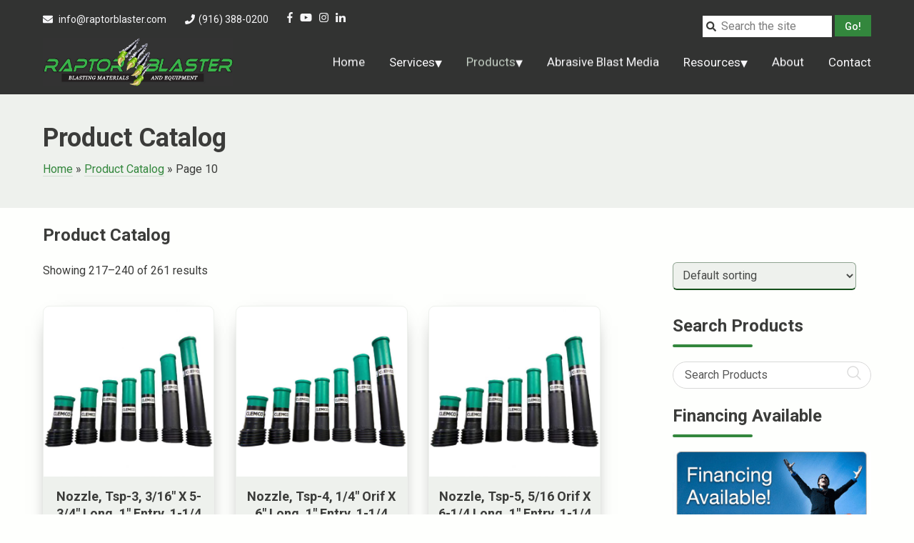

--- FILE ---
content_type: text/html; charset=UTF-8
request_url: https://www.raptorblastingsolutions.com/products/page/10/
body_size: 19908
content:
<!doctype html>
<html lang="en-US">
<head>
	<meta charset="UTF-8">
	<meta name="viewport" content="width=device-width, initial-scale=1">
	<link rel="profile" href="https://gmpg.org/xfn/11">
	<link rel="dns-prefetch" href="//googleapis.com">
	<link rel="dns-prefetch" href="//fontawesome.com">
	<link href="https://fonts.googleapis.com/css?family=Roboto:400,400i,500,700,700i,900" rel="stylesheet">
	<link rel="profile" href="http://gmpg.org/xfn/11">
	<meta name="google-site-verification" content="J-JHo71noVp8ZUcNSRA6H7U6yBP-zyUoNh8zgovp2bQ" />

	<meta name='robots' content='index, follow, max-image-preview:large, max-snippet:-1, max-video-preview:-1' />
	<style>img:is([sizes="auto" i], [sizes^="auto," i]) { contain-intrinsic-size: 3000px 1500px }</style>
	
	<!-- This site is optimized with the Yoast SEO plugin v26.2 - https://yoast.com/wordpress/plugins/seo/ -->
	<title>Product Catalog - Page 10 of 11 - Raptor Blasting Solutions</title>
	<meta name="description" content="Shop online! We stock the top blasting supplies from Clemco, Everblast, JGB and RPB Safety including blast pot package, blast pots, hoses, nozzles and more." />
	<link rel="canonical" href="https://www.raptorblastingsolutions.com/products/page/10/" />
	<link rel="prev" href="https://www.raptorblastingsolutions.com/products/page/9/" />
	<link rel="next" href="https://www.raptorblastingsolutions.com/products/page/11/" />
	<meta property="og:locale" content="en_US" />
	<meta property="og:type" content="article" />
	<meta property="og:title" content="Product Catalog - Page 10 of 11 - Raptor Blasting Solutions" />
	<meta property="og:description" content="Shop online! We stock the top blasting supplies from Clemco, Everblast, JGB and RPB Safety including blast pot package, blast pots, hoses, nozzles and more." />
	<meta property="og:url" content="https://www.raptorblastingsolutions.com/products/" />
	<meta property="og:site_name" content="Raptor Blasting Solutions" />
	<meta property="article:modified_time" content="2019-05-15T23:01:24+00:00" />
	<meta name="twitter:card" content="summary_large_image" />
	<script type="application/ld+json" class="yoast-schema-graph">{"@context":"https://schema.org","@graph":[{"@type":"WebPage","@id":"https://www.raptorblastingsolutions.com/products/","url":"https://www.raptorblastingsolutions.com/products/","name":"Product Catalog - Page 10 of 11 - Raptor Blasting Solutions","isPartOf":{"@id":"https://www.raptorblastingsolutions.com/#website"},"primaryImageOfPage":{"@id":"https://www.raptorblastingsolutions.com/products/#primaryimage"},"image":{"@id":"https://www.raptorblastingsolutions.com/products/#primaryimage"},"thumbnailUrl":"https://www.raptorblastingsolutions.com/wp-content/uploads/2016/04/SKU-23519.jpg","datePublished":"2015-08-21T08:45:16+00:00","dateModified":"2019-05-15T23:01:24+00:00","description":"Shop online! We stock the top blasting supplies from Clemco, Everblast, JGB and RPB Safety including blast pot package, blast pots, hoses, nozzles and more.","inLanguage":"en-US","potentialAction":[{"@type":"ReadAction","target":["https://www.raptorblastingsolutions.com/products/"]}]},{"@type":"ImageObject","inLanguage":"en-US","@id":"https://www.raptorblastingsolutions.com/products/#primaryimage","url":"https://www.raptorblastingsolutions.com/wp-content/uploads/2016/04/SKU-23519.jpg","contentUrl":"https://www.raptorblastingsolutions.com/wp-content/uploads/2016/04/SKU-23519.jpg","width":833,"height":833},{"@type":"WebSite","@id":"https://www.raptorblastingsolutions.com/#website","url":"https://www.raptorblastingsolutions.com/","name":"Raptor Blasting Solutions","description":"","publisher":{"@id":"https://www.raptorblastingsolutions.com/#organization"},"potentialAction":[{"@type":"SearchAction","target":{"@type":"EntryPoint","urlTemplate":"https://www.raptorblastingsolutions.com/?s={search_term_string}"},"query-input":{"@type":"PropertyValueSpecification","valueRequired":true,"valueName":"search_term_string"}}],"inLanguage":"en-US"},{"@type":"Organization","@id":"https://www.raptorblastingsolutions.com/#organization","name":"Raptor Blasting Solutions DBA Blasting Materials + Equipment","url":"https://www.raptorblastingsolutions.com/","logo":{"@type":"ImageObject","inLanguage":"en-US","@id":"https://www.raptorblastingsolutions.com/#/schema/logo/image/","url":"https://www.raptorblastingsolutions.com/wp-content/uploads/2019/05/raptor-blaster-solutions1.jpg","contentUrl":"https://www.raptorblastingsolutions.com/wp-content/uploads/2019/05/raptor-blaster-solutions1.jpg","width":903,"height":231,"caption":"Raptor Blasting Solutions DBA Blasting Materials + Equipment"},"image":{"@id":"https://www.raptorblastingsolutions.com/#/schema/logo/image/"},"sameAs":["https://www.instagram.com/raptorblastingsolutions/","https://www.linkedin.com/company/raptor-blasting-solutions/"]}]}</script>
	<!-- / Yoast SEO plugin. -->


<link rel="alternate" type="application/rss+xml" title="Raptor Blasting Solutions &raquo; Feed" href="https://www.raptorblastingsolutions.com/feed/" />
<link rel="alternate" type="application/rss+xml" title="Raptor Blasting Solutions &raquo; Comments Feed" href="https://www.raptorblastingsolutions.com/comments/feed/" />
<link rel="alternate" type="application/rss+xml" title="Raptor Blasting Solutions &raquo; Products Feed" href="https://www.raptorblastingsolutions.com/products/feed/" />
<script type="text/javascript">
/* <![CDATA[ */
window._wpemojiSettings = {"baseUrl":"https:\/\/s.w.org\/images\/core\/emoji\/16.0.1\/72x72\/","ext":".png","svgUrl":"https:\/\/s.w.org\/images\/core\/emoji\/16.0.1\/svg\/","svgExt":".svg","source":{"concatemoji":"https:\/\/www.raptorblastingsolutions.com\/wp-includes\/js\/wp-emoji-release.min.js?ver=6.8.3"}};
/*! This file is auto-generated */
!function(s,n){var o,i,e;function c(e){try{var t={supportTests:e,timestamp:(new Date).valueOf()};sessionStorage.setItem(o,JSON.stringify(t))}catch(e){}}function p(e,t,n){e.clearRect(0,0,e.canvas.width,e.canvas.height),e.fillText(t,0,0);var t=new Uint32Array(e.getImageData(0,0,e.canvas.width,e.canvas.height).data),a=(e.clearRect(0,0,e.canvas.width,e.canvas.height),e.fillText(n,0,0),new Uint32Array(e.getImageData(0,0,e.canvas.width,e.canvas.height).data));return t.every(function(e,t){return e===a[t]})}function u(e,t){e.clearRect(0,0,e.canvas.width,e.canvas.height),e.fillText(t,0,0);for(var n=e.getImageData(16,16,1,1),a=0;a<n.data.length;a++)if(0!==n.data[a])return!1;return!0}function f(e,t,n,a){switch(t){case"flag":return n(e,"\ud83c\udff3\ufe0f\u200d\u26a7\ufe0f","\ud83c\udff3\ufe0f\u200b\u26a7\ufe0f")?!1:!n(e,"\ud83c\udde8\ud83c\uddf6","\ud83c\udde8\u200b\ud83c\uddf6")&&!n(e,"\ud83c\udff4\udb40\udc67\udb40\udc62\udb40\udc65\udb40\udc6e\udb40\udc67\udb40\udc7f","\ud83c\udff4\u200b\udb40\udc67\u200b\udb40\udc62\u200b\udb40\udc65\u200b\udb40\udc6e\u200b\udb40\udc67\u200b\udb40\udc7f");case"emoji":return!a(e,"\ud83e\udedf")}return!1}function g(e,t,n,a){var r="undefined"!=typeof WorkerGlobalScope&&self instanceof WorkerGlobalScope?new OffscreenCanvas(300,150):s.createElement("canvas"),o=r.getContext("2d",{willReadFrequently:!0}),i=(o.textBaseline="top",o.font="600 32px Arial",{});return e.forEach(function(e){i[e]=t(o,e,n,a)}),i}function t(e){var t=s.createElement("script");t.src=e,t.defer=!0,s.head.appendChild(t)}"undefined"!=typeof Promise&&(o="wpEmojiSettingsSupports",i=["flag","emoji"],n.supports={everything:!0,everythingExceptFlag:!0},e=new Promise(function(e){s.addEventListener("DOMContentLoaded",e,{once:!0})}),new Promise(function(t){var n=function(){try{var e=JSON.parse(sessionStorage.getItem(o));if("object"==typeof e&&"number"==typeof e.timestamp&&(new Date).valueOf()<e.timestamp+604800&&"object"==typeof e.supportTests)return e.supportTests}catch(e){}return null}();if(!n){if("undefined"!=typeof Worker&&"undefined"!=typeof OffscreenCanvas&&"undefined"!=typeof URL&&URL.createObjectURL&&"undefined"!=typeof Blob)try{var e="postMessage("+g.toString()+"("+[JSON.stringify(i),f.toString(),p.toString(),u.toString()].join(",")+"));",a=new Blob([e],{type:"text/javascript"}),r=new Worker(URL.createObjectURL(a),{name:"wpTestEmojiSupports"});return void(r.onmessage=function(e){c(n=e.data),r.terminate(),t(n)})}catch(e){}c(n=g(i,f,p,u))}t(n)}).then(function(e){for(var t in e)n.supports[t]=e[t],n.supports.everything=n.supports.everything&&n.supports[t],"flag"!==t&&(n.supports.everythingExceptFlag=n.supports.everythingExceptFlag&&n.supports[t]);n.supports.everythingExceptFlag=n.supports.everythingExceptFlag&&!n.supports.flag,n.DOMReady=!1,n.readyCallback=function(){n.DOMReady=!0}}).then(function(){return e}).then(function(){var e;n.supports.everything||(n.readyCallback(),(e=n.source||{}).concatemoji?t(e.concatemoji):e.wpemoji&&e.twemoji&&(t(e.twemoji),t(e.wpemoji)))}))}((window,document),window._wpemojiSettings);
/* ]]> */
</script>
<style id='wp-emoji-styles-inline-css' type='text/css'>

	img.wp-smiley, img.emoji {
		display: inline !important;
		border: none !important;
		box-shadow: none !important;
		height: 1em !important;
		width: 1em !important;
		margin: 0 0.07em !important;
		vertical-align: -0.1em !important;
		background: none !important;
		padding: 0 !important;
	}
</style>
<link rel='stylesheet' id='woocommerce-layout-css' href='https://www.raptorblastingsolutions.com/wp-content/plugins/woocommerce/assets/css/woocommerce-layout.css?ver=6.5.1' type='text/css' media='all' />
<link rel='stylesheet' id='woocommerce-smallscreen-css' href='https://www.raptorblastingsolutions.com/wp-content/plugins/woocommerce/assets/css/woocommerce-smallscreen.css?ver=6.5.1' type='text/css' media='only screen and (max-width: 768px)' />
<link rel='stylesheet' id='woocommerce-general-css' href='https://www.raptorblastingsolutions.com/wp-content/plugins/woocommerce/assets/css/woocommerce.css?ver=6.5.1' type='text/css' media='all' />
<style id='woocommerce-inline-inline-css' type='text/css'>
.woocommerce form .form-row .required { visibility: visible; }
</style>
<link rel='stylesheet' id='raptor-blaster-hamburger-style-css' href='https://www.raptorblastingsolutions.com/wp-content/themes/raptor-blaster/css/hamburgers.min.css?ver=6.8.3' type='text/css' media='all' />
<link rel='stylesheet' id='raptor-blaster-style-css' href='https://www.raptorblastingsolutions.com/wp-content/themes/raptor-blaster/style.css?ver=6.8.3' type='text/css' media='all' />
<link rel='stylesheet' id='sv-wc-payment-gateway-payment-form-css' href='https://www.raptorblastingsolutions.com/wp-content/plugins/woocommerce-gateway-authorize-net-cim/vendor/skyverge/wc-plugin-framework/woocommerce/payment-gateway/assets/css/frontend/sv-wc-payment-gateway-payment-form.min.css?ver=5.3.0' type='text/css' media='all' />
<script type="text/javascript" src="https://www.raptorblastingsolutions.com/wp-includes/js/jquery/jquery.min.js?ver=3.7.1" id="jquery-core-js"></script>
<script type="text/javascript" src="https://www.raptorblastingsolutions.com/wp-includes/js/jquery/jquery-migrate.min.js?ver=3.4.1" id="jquery-migrate-js"></script>
<link rel="https://api.w.org/" href="https://www.raptorblastingsolutions.com/wp-json/" /><link rel="EditURI" type="application/rsd+xml" title="RSD" href="https://www.raptorblastingsolutions.com/xmlrpc.php?rsd" />
<meta name="generator" content="WordPress 6.8.3" />
<meta name="generator" content="WooCommerce 6.5.1" />
	<noscript><style>.woocommerce-product-gallery{ opacity: 1 !important; }</style></noscript>
	<link rel="icon" href="https://www.raptorblastingsolutions.com/wp-content/uploads/2019/05/cropped-raptor-claw-32x32.png" sizes="32x32" />
<link rel="icon" href="https://www.raptorblastingsolutions.com/wp-content/uploads/2019/05/cropped-raptor-claw-192x192.png" sizes="192x192" />
<link rel="apple-touch-icon" href="https://www.raptorblastingsolutions.com/wp-content/uploads/2019/05/cropped-raptor-claw-180x180.png" />
<meta name="msapplication-TileImage" content="https://www.raptorblastingsolutions.com/wp-content/uploads/2019/05/cropped-raptor-claw-270x270.png" />
	
	<!--<script>
  !function(f,b,e,v,n,t,s)
  {if(f.fbq)return;n=f.fbq=function(){n.callMethod?
  n.callMethod.apply(n,arguments):n.queue.push(arguments)};
  if(!f._fbq)f._fbq=n;n.push=n;n.loaded=!0;n.version='2.0';
  n.queue=[];t=b.createElement(e);t.async=!0;
  t.src=v;s=b.getElementsByTagName(e)[0];
  s.parentNode.insertBefore(t,s)}(window, document,'script',
  'https://connect.facebook.net/en_US/fbevents.js');
  fbq('init', '174932726611310');
  fbq('track', 'PageView');
</script>
<noscript><img height="1" width="1" style="display:none"
  src="https://www.facebook.com/tr?id=174932726611310&ev=PageView&noscript=1"
/></noscript>-->
<!-- End Facebook Pixel Code -->
	
</head>

<body class="archive paged post-type-archive post-type-archive-product paged-10 post-type-paged-10 wp-theme-raptor-blaster theme-raptor-blaster woocommerce-shop woocommerce woocommerce-page woocommerce-no-js hfeed">
<div id="page" class="site">
	<a class="skip-link screen-reader-text" href="#content">Skip to content</a>

	<header id="masthead" class="site-header">

		<div class="header-top">
			<div class="gridx grid1160">
				<div class="flex-wrap">
					<div class="header-top-contact">	
	             		<span class="header-email"><span class="fa fa-envelope"></span> <a href="mailto:info@raptorblaster.com">info@raptorblaster.com</a></span>
	             		<span class="header-phone"><span class="fa fa-phone"></span><a href="tel:19163880200">(916) 388-0200</a></span>
		         								<ul class="header-social">
										             		<li>
			             			<a href="https://www.facebook.com/raptorblaster/" class="fb" target="_blank">
				                        
				                        <span class="fab fa-facebook-f"></span>
			             			</a>
			             		</li>
			         					         					             		<li>
			             			<a href="https://www.youtube.com/channel/UC5n01qQDsOfxTUVLZq_Qpng" class="yt" target="_blank">
				                        <span class="fab fa-youtube"></span>
			             			</a>
			             		</li>
			         												             		<li>
			             			<a href="https://www.instagram.com/raptorblastingsolutions/" class="insta" target="_blank">
				                        <span class="fab fa-instagram"></span>
		             				</a>
			             		</li>
			         					         					             		<li>
			             			<a href="https://www.linkedin.com/company/raptor-blasting-solutions/" class="lnkd" target="_blank">
				                        <span class="fab fa-linkedin-in"></span>
			             			</a>
			             		</li>
			         					         								</ul>

					</div>
					<div class="header-top-search">
						<div class="searchbutton-scroll msearch">
							<form class="msearch-form" id="msearch-form-header" action="https://www.raptorblastingsolutions.com/">
				      			<input class="msearch-input s" type="text" placeholder="Search the site" id="main-search" name="s" />
				      			<input class="msearch-submit" type="submit" value="Go!">
				    		</form>
							<span class="top-search-icon"><span class="fa fa-search search"></span></span>
						</div>
					</div>
				</div>
			</div>
		</div>

		<div class="site-branding gridx grid1160">
			
			<div class="site-title">
				<a href="/" rel="home" itemprop="url">
					<img src="https://www.raptorblastingsolutions.com/wp-content/themes/raptor-blaster/images/raptor-blaster-solutions1.jpg" alt="Raptor Blaster logo" itemprop="logo" />
				</a>
			</div>

			<div id="showRight" class="menu-toggle hamburger hamburger--vortex" type="button" aria-controls="primary-menu" aria-expanded="false">
				<span class="hamburger-box">
	    			<span class="hamburger-inner"></span>
	  			</span>
	  			<span class="mobile-menu-label">Menu</span>
			</div>

			<nav id="site-navigation" class="main-navigation">
				<div class="menu-main-menu-container"><ul id="primary-menu" class="menu"><li id="menu-item-984" class="menu-item menu-item-type-post_type menu-item-object-page menu-item-home menu-item-984"><a href="https://www.raptorblastingsolutions.com/">Home</a></li>
<li id="menu-item-1903" class="menu-item menu-item-type-post_type menu-item-object-page menu-item-has-children menu-item-1903"><a href="https://www.raptorblastingsolutions.com/services/">Services</a>
<ul class="sub-menu">
	<li id="menu-item-2364" class="menu-item menu-item-type-post_type menu-item-object-page menu-item-2364"><a href="https://www.raptorblastingsolutions.com/services/blast-media-sales-delivery/">Blast Media &#038; Delivery</a></li>
	<li id="menu-item-2361" class="menu-item menu-item-type-post_type menu-item-object-page menu-item-2361"><a href="https://www.raptorblastingsolutions.com/services/equipment-maintenance/">Preventative Maintenance &#038; Repairs</a></li>
	<li id="menu-item-2362" class="menu-item menu-item-type-post_type menu-item-object-page menu-item-2362"><a href="https://www.raptorblastingsolutions.com/services/rental-equipment/">Sandblasting Rental Equipment</a></li>
	<li id="menu-item-3291" class="menu-item menu-item-type-post_type menu-item-object-page menu-item-3291"><a href="https://www.raptorblastingsolutions.com/sacramento-warehousing-logistics/">Sacramento 3PL Warehousing</a></li>
</ul>
</li>
<li id="menu-item-1878" class="menu-item menu-item-type-post_type menu-item-object-page menu-item-has-children current-menu-item current_page_item menu-item-1878"><a href="https://www.raptorblastingsolutions.com/products/" aria-current="page">Products</a>
<ul class="sub-menu">
	<li id="menu-item-2661" class="menu-item menu-item-type-post_type menu-item-object-page menu-item-2661"><a href="https://www.raptorblastingsolutions.com/products/abrasive-blasting-media/">Abrasive Blasting Media</a></li>
	<li id="menu-item-2982" class="menu-item menu-item-type-taxonomy menu-item-object-product_cat menu-item-2982"><a href="https://www.raptorblastingsolutions.com/products/blast-cabinets/">Blast Cabinets</a></li>
	<li id="menu-item-2983" class="menu-item menu-item-type-taxonomy menu-item-object-product_cat menu-item-2983"><a href="https://www.raptorblastingsolutions.com/products/blast-pots/">Blast Pots</a></li>
	<li id="menu-item-2999" class="menu-item menu-item-type-taxonomy menu-item-object-product_cat menu-item-2999"><a href="https://www.raptorblastingsolutions.com/products/compressor/">Compressors and Air Dryers</a></li>
	<li id="menu-item-2984" class="menu-item menu-item-type-taxonomy menu-item-object-product_cat menu-item-2984"><a href="https://www.raptorblastingsolutions.com/products/parts/hoses/">Hoses</a></li>
	<li id="menu-item-2985" class="menu-item menu-item-type-taxonomy menu-item-object-product_cat menu-item-2985"><a href="https://www.raptorblastingsolutions.com/products/parts/nozzles-washers/">Nozzles &#038; Washers</a></li>
	<li id="menu-item-2986" class="menu-item menu-item-type-taxonomy menu-item-object-product_cat menu-item-2986"><a href="https://www.raptorblastingsolutions.com/products/parts/">Parts</a></li>
	<li id="menu-item-2987" class="menu-item menu-item-type-taxonomy menu-item-object-product_cat menu-item-2987"><a href="https://www.raptorblastingsolutions.com/products/safety-equipment/">Safety Equipment</a></li>
	<li id="menu-item-2988" class="menu-item menu-item-type-taxonomy menu-item-object-product_cat menu-item-2988"><a href="https://www.raptorblastingsolutions.com/products/parts/service-kits/">Service Kits</a></li>
	<li id="menu-item-2989" class="menu-item menu-item-type-taxonomy menu-item-object-product_cat menu-item-2989"><a href="https://www.raptorblastingsolutions.com/products/parts/valves/">Valves</a></li>
	<li id="menu-item-3123" class="menu-item menu-item-type-taxonomy menu-item-object-product_cat menu-item-3123"><a href="https://www.raptorblastingsolutions.com/products/vibratory/">Vibratory</a></li>
</ul>
</li>
<li id="menu-item-2662" class="menu-item menu-item-type-post_type menu-item-object-page menu-item-2662"><a href="https://www.raptorblastingsolutions.com/products/abrasive-blasting-media/">Abrasive Blast Media</a></li>
<li id="menu-item-1831" class="menu-item menu-item-type-post_type menu-item-object-page menu-item-has-children menu-item-1831"><a href="https://www.raptorblastingsolutions.com/msds/">Resources</a>
<ul class="sub-menu">
	<li id="menu-item-2366" class="menu-item menu-item-type-post_type menu-item-object-page menu-item-2366"><a href="https://www.raptorblastingsolutions.com/msds/">MSDS &#038; ARB Certificates</a></li>
	<li id="menu-item-2365" class="menu-item menu-item-type-post_type menu-item-object-page menu-item-2365"><a href="https://www.raptorblastingsolutions.com/info-tools/">Info Tools</a></li>
</ul>
</li>
<li id="menu-item-985" class="menu-item menu-item-type-post_type menu-item-object-page menu-item-985"><a href="https://www.raptorblastingsolutions.com/about/">About</a></li>
<li id="menu-item-986" class="menu-item menu-item-type-post_type menu-item-object-page menu-item-986"><a href="https://www.raptorblastingsolutions.com/contact/">Contact</a></li>
</ul></div>			</nav><!-- #site-navigation -->
			<!--<button class="menu-toggle" aria-controls="primary-menu" aria-expanded="false">Primary Menu</button>-->

		</div><!-- .site-branding -->
	</header><!-- #masthead -->

	<div id="content" class="site-content">
		<nav id="mobile-site-navigation" class="mobile-navigation cbp-spmenu cbp-spmenu-vertical cbp-spmenu-right" role="navigation">

			<div class="mobile-menu-search">
				<div class="searchbutton-scroll msearch">
					<form class="msearch-form" id="msearch-form-header" action="https://www.raptorblastingsolutions.com/">
		      			<input class="msearch-input s" type="text" placeholder="Search the site" id="main-search" name="s" />
		      			<input class="msearch-submit" type="submit" value="Go!">
		    		</form>
					<span class="top-search-icon"><span class="fa fa-search search"></span></span>
				</div>
			</div>

			<ul class="footer-social mobile-nav-social">
				             		<li>
             			<a href="https://www.facebook.com/raptorblaster/" class="fa-layers fa-5x fb" target="_blank">
	                        <span class="fas fa-circle"></span>
	                        <span class="fab fa-facebook-f fa-inverse" data-fa-transform="shrink-4.5 down-1.6 right-1.25"></span>
             			</a>
             		</li>
         		         		             		<li>
             			<a href="https://www.youtube.com/channel/UC5n01qQDsOfxTUVLZq_Qpng" class="fa-layers fa-5x yt" target="_blank">
	                        <span class="fa fa-circle"></span>
	                        <span class="fab fa-youtube fa-inverse" data-fa-transform="shrink-7 left-.975 down-.25"></span>
             			</a>
             		</li>
         						             		<li>
             			<a href="https://www.instagram.com/raptorblastingsolutions/" class="fa-layers fa-5x insta" target="_blank">
	                        <span class="fa fa-circle"></span>
	                        <span class="fab fa-instagram fa-inverse" data-fa-transform="shrink-6.5"></span>
         				</a>
             		</li>
         		         		             		<li>
             			<a href="https://www.linkedin.com/company/raptor-blasting-solutions/" class="fa-layers fa-5x lnkd" target="_blank">
	                        <span class="fa fa-circle"></span>
	                        <span class="fab fa-linkedin-in fa-inverse" data-fa-transform="shrink-6.5"></span>
             			</a>
             		</li>
         		         					</ul>

			<div class="menu-main-menu-container"><ul id="menu-mobile-nav" class="menu"><li class="menu-item menu-item-type-post_type menu-item-object-page menu-item-home menu-item-984"><a href="https://www.raptorblastingsolutions.com/">Home</a></li>
<li class="menu-item menu-item-type-post_type menu-item-object-page menu-item-has-children menu-item-1903"><a href="https://www.raptorblastingsolutions.com/services/">Services</a>
<ul class="sub-menu">
	<li class="menu-item menu-item-type-post_type menu-item-object-page menu-item-2364"><a href="https://www.raptorblastingsolutions.com/services/blast-media-sales-delivery/">Blast Media &#038; Delivery</a></li>
	<li class="menu-item menu-item-type-post_type menu-item-object-page menu-item-2361"><a href="https://www.raptorblastingsolutions.com/services/equipment-maintenance/">Preventative Maintenance &#038; Repairs</a></li>
	<li class="menu-item menu-item-type-post_type menu-item-object-page menu-item-2362"><a href="https://www.raptorblastingsolutions.com/services/rental-equipment/">Sandblasting Rental Equipment</a></li>
	<li class="menu-item menu-item-type-post_type menu-item-object-page menu-item-3291"><a href="https://www.raptorblastingsolutions.com/sacramento-warehousing-logistics/">Sacramento 3PL Warehousing</a></li>
</ul>
</li>
<li class="menu-item menu-item-type-post_type menu-item-object-page menu-item-has-children current-menu-item current_page_item menu-item-1878"><a href="https://www.raptorblastingsolutions.com/products/" aria-current="page">Products</a>
<ul class="sub-menu">
	<li class="menu-item menu-item-type-post_type menu-item-object-page menu-item-2661"><a href="https://www.raptorblastingsolutions.com/products/abrasive-blasting-media/">Abrasive Blasting Media</a></li>
	<li class="menu-item menu-item-type-taxonomy menu-item-object-product_cat menu-item-2982"><a href="https://www.raptorblastingsolutions.com/products/blast-cabinets/">Blast Cabinets</a></li>
	<li class="menu-item menu-item-type-taxonomy menu-item-object-product_cat menu-item-2983"><a href="https://www.raptorblastingsolutions.com/products/blast-pots/">Blast Pots</a></li>
	<li class="menu-item menu-item-type-taxonomy menu-item-object-product_cat menu-item-2999"><a href="https://www.raptorblastingsolutions.com/products/compressor/">Compressors and Air Dryers</a></li>
	<li class="menu-item menu-item-type-taxonomy menu-item-object-product_cat menu-item-2984"><a href="https://www.raptorblastingsolutions.com/products/parts/hoses/">Hoses</a></li>
	<li class="menu-item menu-item-type-taxonomy menu-item-object-product_cat menu-item-2985"><a href="https://www.raptorblastingsolutions.com/products/parts/nozzles-washers/">Nozzles &#038; Washers</a></li>
	<li class="menu-item menu-item-type-taxonomy menu-item-object-product_cat menu-item-2986"><a href="https://www.raptorblastingsolutions.com/products/parts/">Parts</a></li>
	<li class="menu-item menu-item-type-taxonomy menu-item-object-product_cat menu-item-2987"><a href="https://www.raptorblastingsolutions.com/products/safety-equipment/">Safety Equipment</a></li>
	<li class="menu-item menu-item-type-taxonomy menu-item-object-product_cat menu-item-2988"><a href="https://www.raptorblastingsolutions.com/products/parts/service-kits/">Service Kits</a></li>
	<li class="menu-item menu-item-type-taxonomy menu-item-object-product_cat menu-item-2989"><a href="https://www.raptorblastingsolutions.com/products/parts/valves/">Valves</a></li>
	<li class="menu-item menu-item-type-taxonomy menu-item-object-product_cat menu-item-3123"><a href="https://www.raptorblastingsolutions.com/products/vibratory/">Vibratory</a></li>
</ul>
</li>
<li class="menu-item menu-item-type-post_type menu-item-object-page menu-item-2662"><a href="https://www.raptorblastingsolutions.com/products/abrasive-blasting-media/">Abrasive Blast Media</a></li>
<li class="menu-item menu-item-type-post_type menu-item-object-page menu-item-has-children menu-item-1831"><a href="https://www.raptorblastingsolutions.com/msds/">Resources</a>
<ul class="sub-menu">
	<li class="menu-item menu-item-type-post_type menu-item-object-page menu-item-2366"><a href="https://www.raptorblastingsolutions.com/msds/">MSDS &#038; ARB Certificates</a></li>
	<li class="menu-item menu-item-type-post_type menu-item-object-page menu-item-2365"><a href="https://www.raptorblastingsolutions.com/info-tools/">Info Tools</a></li>
</ul>
</li>
<li class="menu-item menu-item-type-post_type menu-item-object-page menu-item-985"><a href="https://www.raptorblastingsolutions.com/about/">About</a></li>
<li class="menu-item menu-item-type-post_type menu-item-object-page menu-item-986"><a href="https://www.raptorblastingsolutions.com/contact/">Contact</a></li>
</ul></div>			
		</nav><!-- #site-navigation -->
<div id="primary" class="content-area"><main id="main" class="site-main" role="main"><div class="entry-header"><div class="gridx grid1160"><h1 class="product_title entry-title">Product Catalog</h1><nav class="woocommerce-breadcrumb"><a href="https://www.raptorblastingsolutions.com">Home</a> » <a href="https://www.raptorblastingsolutions.com/products/">Product Catalog</a> » Page 10</nav></div></div><header class="woocommerce-products-header">
	<div class="gridx grid1160">
					<h2 class="woocommerce-products-header__title page-title">Product Catalog</h2>
		
			</div>
</header>

<div class="gridx grid1160">
<div class="woocommerce-notices-wrapper"></div><p class="woocommerce-result-count">
	Showing 217&ndash;240 of 261 results</p>
<form class="woocommerce-ordering" method="get">
	<select name="orderby" class="orderby" aria-label="Shop order">
					<option value="menu_order"  selected='selected'>Default sorting</option>
					<option value="popularity" >Sort by popularity</option>
					<option value="date" >Sort by latest</option>
					<option value="price" >Sort by price: low to high</option>
					<option value="price-desc" >Sort by price: high to low</option>
			</select>
	<input type="hidden" name="paged" value="1" />
	</form>
</div>

<div class="gridx grid1160"><div class="flex-wrap">
	<div class="main-rail-1">
	<ul class="products columns-3">
<li class="product type-product post-1369 status-publish first instock product_cat-nozzles-washers product_cat-parts product_tag-clemco has-post-thumbnail taxable shipping-taxable purchasable product-type-external">
	<a href="https://www.raptorblastingsolutions.com/product/nozzle-tsp-3-316-x-5-34-long-1-entry-1-14-thrd/" class="woocommerce-LoopProduct-link woocommerce-loop-product__link"><img width="540" height="540" src="https://www.raptorblastingsolutions.com/wp-content/uploads/2016/04/SKU-23519-540x540.jpg" class="attachment-woocommerce_thumbnail size-woocommerce_thumbnail" alt="" decoding="async" fetchpriority="high" srcset="https://www.raptorblastingsolutions.com/wp-content/uploads/2016/04/SKU-23519-540x540.jpg 540w, https://www.raptorblastingsolutions.com/wp-content/uploads/2016/04/SKU-23519-100x100.jpg 100w, https://www.raptorblastingsolutions.com/wp-content/uploads/2016/04/SKU-23519-570x570.jpg 570w, https://www.raptorblastingsolutions.com/wp-content/uploads/2016/04/SKU-23519-150x150.jpg 150w, https://www.raptorblastingsolutions.com/wp-content/uploads/2016/04/SKU-23519-300x300.jpg 300w, https://www.raptorblastingsolutions.com/wp-content/uploads/2016/04/SKU-23519-768x768.jpg 768w, https://www.raptorblastingsolutions.com/wp-content/uploads/2016/04/SKU-23519.jpg 833w" sizes="(max-width: 540px) 100vw, 540px" /><h2 class="woocommerce-loop-product__title">Nozzle, Tsp-3, 3/16&#8243; X 5-3/4&#8243; Long, 1&#8243; Entry, 1-1/4 Thrd</h2>
</a><a class="button" href="https://www.raptorblastingsolutions.com/product/nozzle-tsp-3-316-x-5-34-long-1-entry-1-14-thrd/">View product</a></li>
<li class="product type-product post-1368 status-publish instock product_cat-nozzles-washers product_cat-parts product_tag-clemco has-post-thumbnail taxable shipping-taxable purchasable product-type-external">
	<a href="https://www.raptorblastingsolutions.com/product/nozzle-tsp-4-14-orif-x-6-long-1-entry-1-14-thrd/" class="woocommerce-LoopProduct-link woocommerce-loop-product__link"><img width="540" height="540" src="https://www.raptorblastingsolutions.com/wp-content/uploads/2016/04/clemco-nozzles-1-540x540.jpg" class="attachment-woocommerce_thumbnail size-woocommerce_thumbnail" alt="" decoding="async" srcset="https://www.raptorblastingsolutions.com/wp-content/uploads/2016/04/clemco-nozzles-1-540x540.jpg 540w, https://www.raptorblastingsolutions.com/wp-content/uploads/2016/04/clemco-nozzles-1-100x100.jpg 100w, https://www.raptorblastingsolutions.com/wp-content/uploads/2016/04/clemco-nozzles-1-570x570.jpg 570w, https://www.raptorblastingsolutions.com/wp-content/uploads/2016/04/clemco-nozzles-1-150x150.jpg 150w, https://www.raptorblastingsolutions.com/wp-content/uploads/2016/04/clemco-nozzles-1-300x300.jpg 300w, https://www.raptorblastingsolutions.com/wp-content/uploads/2016/04/clemco-nozzles-1-768x768.jpg 768w, https://www.raptorblastingsolutions.com/wp-content/uploads/2016/04/clemco-nozzles-1.jpg 1000w" sizes="(max-width: 540px) 100vw, 540px" /><h2 class="woocommerce-loop-product__title">Nozzle, Tsp-4, 1/4&#8243; Orif X 6&#8243; Long, 1&#8243; Entry, 1-1/4 Thrd</h2>
</a><a class="button" href="https://www.raptorblastingsolutions.com/product/nozzle-tsp-4-14-orif-x-6-long-1-entry-1-14-thrd/">View product</a></li>
<li class="product type-product post-1367 status-publish last instock product_cat-nozzles-washers product_cat-parts product_tag-clemco has-post-thumbnail taxable shipping-taxable purchasable product-type-external">
	<a href="https://www.raptorblastingsolutions.com/product/nozzle-tsp-5-516-orif-x-6-14-long-1-entry-1-14-thrd/" class="woocommerce-LoopProduct-link woocommerce-loop-product__link"><img width="540" height="540" src="https://www.raptorblastingsolutions.com/wp-content/uploads/2016/04/SKU-23519-540x540.jpg" class="attachment-woocommerce_thumbnail size-woocommerce_thumbnail" alt="" decoding="async" srcset="https://www.raptorblastingsolutions.com/wp-content/uploads/2016/04/SKU-23519-540x540.jpg 540w, https://www.raptorblastingsolutions.com/wp-content/uploads/2016/04/SKU-23519-100x100.jpg 100w, https://www.raptorblastingsolutions.com/wp-content/uploads/2016/04/SKU-23519-570x570.jpg 570w, https://www.raptorblastingsolutions.com/wp-content/uploads/2016/04/SKU-23519-150x150.jpg 150w, https://www.raptorblastingsolutions.com/wp-content/uploads/2016/04/SKU-23519-300x300.jpg 300w, https://www.raptorblastingsolutions.com/wp-content/uploads/2016/04/SKU-23519-768x768.jpg 768w, https://www.raptorblastingsolutions.com/wp-content/uploads/2016/04/SKU-23519.jpg 833w" sizes="(max-width: 540px) 100vw, 540px" /><h2 class="woocommerce-loop-product__title">Nozzle, Tsp-5, 5/16 Orif X 6-1/4 Long, 1&#8243; Entry, 1-1/4 Thrd..</h2>
</a><a class="button" href="https://www.raptorblastingsolutions.com/product/nozzle-tsp-5-516-orif-x-6-14-long-1-entry-1-14-thrd/">View product</a></li>
<li class="product type-product post-1366 status-publish first instock product_cat-nozzles-washers product_cat-parts product_tag-clemco has-post-thumbnail taxable shipping-taxable purchasable product-type-external">
	<a href="https://www.raptorblastingsolutions.com/product/nozzle-tsp-6-38-orif-x-7-1516-long-1-entry-1-14-thrd/" class="woocommerce-LoopProduct-link woocommerce-loop-product__link"><img width="540" height="540" src="https://www.raptorblastingsolutions.com/wp-content/uploads/2016/04/SKU-23519-540x540.jpg" class="attachment-woocommerce_thumbnail size-woocommerce_thumbnail" alt="" decoding="async" loading="lazy" srcset="https://www.raptorblastingsolutions.com/wp-content/uploads/2016/04/SKU-23519-540x540.jpg 540w, https://www.raptorblastingsolutions.com/wp-content/uploads/2016/04/SKU-23519-100x100.jpg 100w, https://www.raptorblastingsolutions.com/wp-content/uploads/2016/04/SKU-23519-570x570.jpg 570w, https://www.raptorblastingsolutions.com/wp-content/uploads/2016/04/SKU-23519-150x150.jpg 150w, https://www.raptorblastingsolutions.com/wp-content/uploads/2016/04/SKU-23519-300x300.jpg 300w, https://www.raptorblastingsolutions.com/wp-content/uploads/2016/04/SKU-23519-768x768.jpg 768w, https://www.raptorblastingsolutions.com/wp-content/uploads/2016/04/SKU-23519.jpg 833w" sizes="auto, (max-width: 540px) 100vw, 540px" /><h2 class="woocommerce-loop-product__title">Nozzle, Tsp-6, 3/8&#8243; Orif X 7 15/16&#8243; Long, 1&#8243; Entry, 1-1/4 Thrd</h2>
</a><a class="button" href="https://www.raptorblastingsolutions.com/product/nozzle-tsp-6-38-orif-x-7-1516-long-1-entry-1-14-thrd/">View product</a></li>
<li class="product type-product post-1364 status-publish instock product_cat-nozzles-washers product_cat-parts product_tag-clemco has-post-thumbnail taxable shipping-taxable purchasable product-type-external">
	<a href="https://www.raptorblastingsolutions.com/product/nozzle-tsp-7-716-orif-x-8-12-long-1-entry-1-14-thrd/" class="woocommerce-LoopProduct-link woocommerce-loop-product__link"><img width="540" height="540" src="https://www.raptorblastingsolutions.com/wp-content/uploads/2016/04/SKU-23519-540x540.jpg" class="attachment-woocommerce_thumbnail size-woocommerce_thumbnail" alt="" decoding="async" loading="lazy" srcset="https://www.raptorblastingsolutions.com/wp-content/uploads/2016/04/SKU-23519-540x540.jpg 540w, https://www.raptorblastingsolutions.com/wp-content/uploads/2016/04/SKU-23519-100x100.jpg 100w, https://www.raptorblastingsolutions.com/wp-content/uploads/2016/04/SKU-23519-570x570.jpg 570w, https://www.raptorblastingsolutions.com/wp-content/uploads/2016/04/SKU-23519-150x150.jpg 150w, https://www.raptorblastingsolutions.com/wp-content/uploads/2016/04/SKU-23519-300x300.jpg 300w, https://www.raptorblastingsolutions.com/wp-content/uploads/2016/04/SKU-23519-768x768.jpg 768w, https://www.raptorblastingsolutions.com/wp-content/uploads/2016/04/SKU-23519.jpg 833w" sizes="auto, (max-width: 540px) 100vw, 540px" /><h2 class="woocommerce-loop-product__title">Nozzle, Tsp-7, 7/16&#8243; Orif X 8-1/2&#8243; Long, 1&#8243; Entry, 1-1/4 Thrd</h2>
</a><a class="button" href="https://www.raptorblastingsolutions.com/product/nozzle-tsp-7-716-orif-x-8-12-long-1-entry-1-14-thrd/">View product</a></li>
<li class="product type-product post-1363 status-publish last instock product_cat-nozzles-washers product_cat-parts product_tag-clemco has-post-thumbnail taxable shipping-taxable purchasable product-type-external">
	<a href="https://www.raptorblastingsolutions.com/product/nozzle-txd-6-38-x-6-341-14-entry-contractor-thread/" class="woocommerce-LoopProduct-link woocommerce-loop-product__link"><img width="540" height="540" src="https://www.raptorblastingsolutions.com/wp-content/uploads/2016/04/SKU-23519-540x540.jpg" class="attachment-woocommerce_thumbnail size-woocommerce_thumbnail" alt="" decoding="async" loading="lazy" srcset="https://www.raptorblastingsolutions.com/wp-content/uploads/2016/04/SKU-23519-540x540.jpg 540w, https://www.raptorblastingsolutions.com/wp-content/uploads/2016/04/SKU-23519-100x100.jpg 100w, https://www.raptorblastingsolutions.com/wp-content/uploads/2016/04/SKU-23519-570x570.jpg 570w, https://www.raptorblastingsolutions.com/wp-content/uploads/2016/04/SKU-23519-150x150.jpg 150w, https://www.raptorblastingsolutions.com/wp-content/uploads/2016/04/SKU-23519-300x300.jpg 300w, https://www.raptorblastingsolutions.com/wp-content/uploads/2016/04/SKU-23519-768x768.jpg 768w, https://www.raptorblastingsolutions.com/wp-content/uploads/2016/04/SKU-23519.jpg 833w" sizes="auto, (max-width: 540px) 100vw, 540px" /><h2 class="woocommerce-loop-product__title">Nozzle, Txd-6, 3/8&#8243; X 6-3/4&#8243;,1-1/4&#8243; Entry, Contractor Thread</h2>
</a><a class="button" href="https://www.raptorblastingsolutions.com/product/nozzle-txd-6-38-x-6-341-14-entry-contractor-thread/">View product</a></li>
<li class="product type-product post-1362 status-publish first instock product_cat-nozzles-washers product_cat-parts product_tag-clemco has-post-thumbnail taxable shipping-taxable purchasable product-type-external">
	<a href="https://www.raptorblastingsolutions.com/product/nozzle-txp-6-38-orifice-x-7-1516long/" class="woocommerce-LoopProduct-link woocommerce-loop-product__link"><img width="540" height="540" src="https://www.raptorblastingsolutions.com/wp-content/uploads/2016/04/SKU-23519-540x540.jpg" class="attachment-woocommerce_thumbnail size-woocommerce_thumbnail" alt="" decoding="async" loading="lazy" srcset="https://www.raptorblastingsolutions.com/wp-content/uploads/2016/04/SKU-23519-540x540.jpg 540w, https://www.raptorblastingsolutions.com/wp-content/uploads/2016/04/SKU-23519-100x100.jpg 100w, https://www.raptorblastingsolutions.com/wp-content/uploads/2016/04/SKU-23519-570x570.jpg 570w, https://www.raptorblastingsolutions.com/wp-content/uploads/2016/04/SKU-23519-150x150.jpg 150w, https://www.raptorblastingsolutions.com/wp-content/uploads/2016/04/SKU-23519-300x300.jpg 300w, https://www.raptorblastingsolutions.com/wp-content/uploads/2016/04/SKU-23519-768x768.jpg 768w, https://www.raptorblastingsolutions.com/wp-content/uploads/2016/04/SKU-23519.jpg 833w" sizes="auto, (max-width: 540px) 100vw, 540px" /><h2 class="woocommerce-loop-product__title">Nozzle, Txp-6, 3/8&#8243; Orifice X 7 15/16&#8243;Long</h2>
</a><a class="button" href="https://www.raptorblastingsolutions.com/product/nozzle-txp-6-38-orifice-x-7-1516long/">View product</a></li>
<li class="product type-product post-1551 status-publish instock product_cat-safety-equipment product_tag-rpb-safety has-post-thumbnail taxable shipping-taxable purchasable product-type-external">
	<a href="https://www.raptorblastingsolutions.com/product/outer-lenses-nova-2000-rpb-020-thk-50-pk/" class="woocommerce-LoopProduct-link woocommerce-loop-product__link"><img width="540" height="348" src="https://www.raptorblastingsolutions.com/wp-content/uploads/2016/05/nv_2031-540x348.jpg" class="attachment-woocommerce_thumbnail size-woocommerce_thumbnail" alt="buy abrasive blasting material in california, abrasive blasting, sand blasting, sandblasting, sandblasting rental, sandblasting equipment, clemco" decoding="async" loading="lazy" srcset="https://www.raptorblastingsolutions.com/wp-content/uploads/2016/05/nv_2031-540x348.jpg 540w, https://www.raptorblastingsolutions.com/wp-content/uploads/2016/05/nv_2031-570x368.jpg 570w, https://www.raptorblastingsolutions.com/wp-content/uploads/2016/05/nv_2031-300x194.jpg 300w, https://www.raptorblastingsolutions.com/wp-content/uploads/2016/05/nv_2031.jpg 600w" sizes="auto, (max-width: 540px) 100vw, 540px" /><h2 class="woocommerce-loop-product__title">RPB<sup>®</sup> Nova 2000™ Outer Lenses, .020&#8243; Thick, (50 Pk)</h2>
</a><a class="button" href="https://www.raptorblastingsolutions.com/product/outer-lenses-nova-2000-rpb-020-thk-50-pk/">View product</a></li>
<li class="product type-product post-1617 status-publish last instock product_cat-safety-equipment product_tag-rpb-safety has-post-thumbnail taxable shipping-taxable purchasable product-type-external">
	<a href="https://www.raptorblastingsolutions.com/product/outer-lenses-nova-3-rpb-50-pk/" class="woocommerce-LoopProduct-link woocommerce-loop-product__link"><img width="540" height="540" src="https://www.raptorblastingsolutions.com/wp-content/uploads/2016/05/nv3_724-1-540x540.jpg" class="attachment-woocommerce_thumbnail size-woocommerce_thumbnail" alt="" decoding="async" loading="lazy" srcset="https://www.raptorblastingsolutions.com/wp-content/uploads/2016/05/nv3_724-1-540x540.jpg 540w, https://www.raptorblastingsolutions.com/wp-content/uploads/2016/05/nv3_724-1-100x100.jpg 100w, https://www.raptorblastingsolutions.com/wp-content/uploads/2016/05/nv3_724-1-570x570.jpg 570w, https://www.raptorblastingsolutions.com/wp-content/uploads/2016/05/nv3_724-1-150x150.jpg 150w, https://www.raptorblastingsolutions.com/wp-content/uploads/2016/05/nv3_724-1-300x300.jpg 300w, https://www.raptorblastingsolutions.com/wp-content/uploads/2016/05/nv3_724-1-768x768.jpg 768w, https://www.raptorblastingsolutions.com/wp-content/uploads/2016/05/nv3_724-1.jpg 1000w" sizes="auto, (max-width: 540px) 100vw, 540px" /><h2 class="woocommerce-loop-product__title">RPB<sup>®</sup> Nova 3<sup>®</sup> Outer Lenses (50 Pk)</h2>
</a><a class="button" href="https://www.raptorblastingsolutions.com/product/outer-lenses-nova-3-rpb-50-pk/">View product</a></li>
<li class="product type-product post-1516 status-publish first instock product_cat-parts product_cat-valves product_tag-clemco has-post-thumbnail taxable shipping-taxable purchasable product-type-external">
	<a href="https://www.raptorblastingsolutions.com/product/outlet-segment-millennium-valve-mlnm/" class="woocommerce-LoopProduct-link woocommerce-loop-product__link"><img width="540" height="540" src="https://www.raptorblastingsolutions.com/wp-content/uploads/2016/05/SKU21731-540x540.jpg" class="attachment-woocommerce_thumbnail size-woocommerce_thumbnail" alt="" decoding="async" loading="lazy" srcset="https://www.raptorblastingsolutions.com/wp-content/uploads/2016/05/SKU21731-540x540.jpg 540w, https://www.raptorblastingsolutions.com/wp-content/uploads/2016/05/SKU21731-100x100.jpg 100w, https://www.raptorblastingsolutions.com/wp-content/uploads/2016/05/SKU21731-570x570.jpg 570w, https://www.raptorblastingsolutions.com/wp-content/uploads/2016/05/SKU21731-150x150.jpg 150w, https://www.raptorblastingsolutions.com/wp-content/uploads/2016/05/SKU21731-300x300.jpg 300w, https://www.raptorblastingsolutions.com/wp-content/uploads/2016/05/SKU21731.jpg 705w" sizes="auto, (max-width: 540px) 100vw, 540px" /><h2 class="woocommerce-loop-product__title">Outlet Segment, Millennium Valve, Mlnm</h2>
</a><a class="button" href="https://www.raptorblastingsolutions.com/product/outlet-segment-millennium-valve-mlnm/">View product</a></li>
<li class="product type-product post-1523 status-publish instock product_cat-parts product_cat-valves product_tag-clemco has-post-thumbnail taxable shipping-taxable purchasable product-type-external">
	<a href="https://www.raptorblastingsolutions.com/product/outlet-valve-1-diaphragm-complete/" class="woocommerce-LoopProduct-link woocommerce-loop-product__link"><img width="540" height="664" src="https://www.raptorblastingsolutions.com/wp-content/uploads/2016/05/03371-540x664.jpg" class="attachment-woocommerce_thumbnail size-woocommerce_thumbnail" alt="buy abrasive blasting material in california, abrasive blasting, sand blasting, sandblasting, sandblasting rental, sandblasting equipment, clemco" decoding="async" loading="lazy" srcset="https://www.raptorblastingsolutions.com/wp-content/uploads/2016/05/03371-540x664.jpg 540w, https://www.raptorblastingsolutions.com/wp-content/uploads/2016/05/03371-570x701.jpg 570w, https://www.raptorblastingsolutions.com/wp-content/uploads/2016/05/03371-244x300.jpg 244w, https://www.raptorblastingsolutions.com/wp-content/uploads/2016/05/03371-768x945.jpg 768w, https://www.raptorblastingsolutions.com/wp-content/uploads/2016/05/03371-832x1024.jpg 832w" sizes="auto, (max-width: 540px) 100vw, 540px" /><h2 class="woocommerce-loop-product__title">Outlet Valve, 1&#8243;, Diaphragm, Complete</h2>
</a><a class="button" href="https://www.raptorblastingsolutions.com/product/outlet-valve-1-diaphragm-complete/">View product</a></li>
<li class="product type-product post-1576 status-publish last instock product_cat-safety-equipment product_tag-clemco has-post-thumbnail taxable shipping-taxable purchasable product-type-external">
	<a href="https://www.raptorblastingsolutions.com/product/respirator-hose-apollo-hp-38-x-50-ft/" class="woocommerce-LoopProduct-link woocommerce-loop-product__link"><img width="540" height="540" src="https://www.raptorblastingsolutions.com/wp-content/uploads/2016/05/SKU04415-540x540.jpg" class="attachment-woocommerce_thumbnail size-woocommerce_thumbnail" alt="" decoding="async" loading="lazy" srcset="https://www.raptorblastingsolutions.com/wp-content/uploads/2016/05/SKU04415-540x540.jpg 540w, https://www.raptorblastingsolutions.com/wp-content/uploads/2016/05/SKU04415-100x100.jpg 100w, https://www.raptorblastingsolutions.com/wp-content/uploads/2016/05/SKU04415-570x570.jpg 570w, https://www.raptorblastingsolutions.com/wp-content/uploads/2016/05/SKU04415-150x150.jpg 150w, https://www.raptorblastingsolutions.com/wp-content/uploads/2016/05/SKU04415-300x300.jpg 300w, https://www.raptorblastingsolutions.com/wp-content/uploads/2016/05/SKU04415-768x768.jpg 768w, https://www.raptorblastingsolutions.com/wp-content/uploads/2016/05/SKU04415.jpg 833w" sizes="auto, (max-width: 540px) 100vw, 540px" /><h2 class="woocommerce-loop-product__title">Respirator Hose, Apollo Hp 3/8&#8221; X 50 Ft</h2>
</a><a class="button" href="https://www.raptorblastingsolutions.com/product/respirator-hose-apollo-hp-38-x-50-ft/">View product</a></li>
<li class="product type-product post-1479 status-publish first instock product_cat-hoses product_cat-parts product_tag-clemco has-post-thumbnail taxable shipping-taxable purchasable product-type-external">
	<a href="https://www.raptorblastingsolutions.com/product/rlx-handle-electric-remote-control-complete/" class="woocommerce-LoopProduct-link woocommerce-loop-product__link"><img width="500" height="500" src="https://www.raptorblastingsolutions.com/wp-content/uploads/2016/04/RLX-Elec-500x500.png" class="attachment-woocommerce_thumbnail size-woocommerce_thumbnail" alt="buy abrasive blasting material in california, abrasive blasting, sand blasting, sandblasting, sandblasting rental, sandblasting equipment, clemco" decoding="async" loading="lazy" /><h2 class="woocommerce-loop-product__title">Rlx Handle, Electric, Remote Control, Complete</h2>
</a><a class="button" href="https://www.raptorblastingsolutions.com/product/rlx-handle-electric-remote-control-complete/">View product</a></li>
<li class="product type-product post-1477 status-publish instock product_cat-hoses product_cat-parts product_tag-clemco has-post-thumbnail taxable shipping-taxable purchasable product-type-external">
	<a href="https://www.raptorblastingsolutions.com/product/rlx-handle-pnuematic-remote-control-complete/" class="woocommerce-LoopProduct-link woocommerce-loop-product__link"><img width="540" height="540" src="https://www.raptorblastingsolutions.com/wp-content/uploads/2016/04/SKU10565-540x540.jpg" class="attachment-woocommerce_thumbnail size-woocommerce_thumbnail" alt="" decoding="async" loading="lazy" srcset="https://www.raptorblastingsolutions.com/wp-content/uploads/2016/04/SKU10565-540x540.jpg 540w, https://www.raptorblastingsolutions.com/wp-content/uploads/2016/04/SKU10565-100x100.jpg 100w, https://www.raptorblastingsolutions.com/wp-content/uploads/2016/04/SKU10565-570x570.jpg 570w, https://www.raptorblastingsolutions.com/wp-content/uploads/2016/04/SKU10565-150x150.jpg 150w, https://www.raptorblastingsolutions.com/wp-content/uploads/2016/04/SKU10565-300x300.jpg 300w, https://www.raptorblastingsolutions.com/wp-content/uploads/2016/04/SKU10565-768x768.jpg 768w, https://www.raptorblastingsolutions.com/wp-content/uploads/2016/04/SKU10565.jpg 800w" sizes="auto, (max-width: 540px) 100vw, 540px" /><h2 class="woocommerce-loop-product__title">Rlx Handle, Pnuematic, Remote Control, Complete</h2>
</a><a class="button" href="https://www.raptorblastingsolutions.com/product/rlx-handle-pnuematic-remote-control-complete/">View product</a></li>
<li class="product type-product post-2331 status-publish last instock product_cat-abrasive-media has-post-thumbnail taxable shipping-taxable purchasable product-type-external">
	<a href="https://www.raptorblastingsolutions.com/product/sand-lapis-lustre-0-30/" class="woocommerce-LoopProduct-link woocommerce-loop-product__link"><img width="540" height="405" src="https://www.raptorblastingsolutions.com/wp-content/uploads/2017/11/Sand-Lapis-Lustre-0-30-540x405.png" class="attachment-woocommerce_thumbnail size-woocommerce_thumbnail" alt="" decoding="async" loading="lazy" srcset="https://www.raptorblastingsolutions.com/wp-content/uploads/2017/11/Sand-Lapis-Lustre-0-30-540x405.png 540w, https://www.raptorblastingsolutions.com/wp-content/uploads/2017/11/Sand-Lapis-Lustre-0-30-570x428.png 570w, https://www.raptorblastingsolutions.com/wp-content/uploads/2017/11/Sand-Lapis-Lustre-0-30-300x225.png 300w, https://www.raptorblastingsolutions.com/wp-content/uploads/2017/11/Sand-Lapis-Lustre-0-30.png 720w" sizes="auto, (max-width: 540px) 100vw, 540px" /><h2 class="woocommerce-loop-product__title">Sand Lapis Lustre 0-30</h2>
</a><a class="button" href="https://www.raptorblastingsolutions.com/product/sand-lapis-lustre-0-30/">View product</a></li>
<li class="product type-product post-1501 status-publish first instock product_cat-parts product_cat-service-kits product_tag-clemco has-post-thumbnail taxable shipping-taxable purchasable product-type-external">
	<a href="https://www.raptorblastingsolutions.com/product/service-kit-abrasive-trap/" class="woocommerce-LoopProduct-link woocommerce-loop-product__link"><img width="540" height="540" src="https://www.raptorblastingsolutions.com/wp-content/uploads/2016/04/SKU01925-540x540.jpg" class="attachment-woocommerce_thumbnail size-woocommerce_thumbnail" alt="" decoding="async" loading="lazy" srcset="https://www.raptorblastingsolutions.com/wp-content/uploads/2016/04/SKU01925-540x540.jpg 540w, https://www.raptorblastingsolutions.com/wp-content/uploads/2016/04/SKU01925-100x100.jpg 100w, https://www.raptorblastingsolutions.com/wp-content/uploads/2016/04/SKU01925-570x570.jpg 570w, https://www.raptorblastingsolutions.com/wp-content/uploads/2016/04/SKU01925-150x150.jpg 150w, https://www.raptorblastingsolutions.com/wp-content/uploads/2016/04/SKU01925-300x300.jpg 300w, https://www.raptorblastingsolutions.com/wp-content/uploads/2016/04/SKU01925-768x768.jpg 768w, https://www.raptorblastingsolutions.com/wp-content/uploads/2016/04/SKU01925.jpg 833w" sizes="auto, (max-width: 540px) 100vw, 540px" /><h2 class="woocommerce-loop-product__title">Service Kit, Abrasive Trap</h2>
</a><a class="button" href="https://www.raptorblastingsolutions.com/product/service-kit-abrasive-trap/">View product</a></li>
<li class="product type-product post-1513 status-publish instock product_cat-parts product_cat-service-kits product_tag-clemco has-post-thumbnail taxable shipping-taxable purchasable product-type-external">
	<a href="https://www.raptorblastingsolutions.com/product/service-kit-inlet-segment-seals-millennium-valve-mlnm/" class="woocommerce-LoopProduct-link woocommerce-loop-product__link"><img width="540" height="540" src="https://www.raptorblastingsolutions.com/wp-content/uploads/2016/05/SKU22856-540x540.jpg" class="attachment-woocommerce_thumbnail size-woocommerce_thumbnail" alt="" decoding="async" loading="lazy" srcset="https://www.raptorblastingsolutions.com/wp-content/uploads/2016/05/SKU22856-540x540.jpg 540w, https://www.raptorblastingsolutions.com/wp-content/uploads/2016/05/SKU22856-100x100.jpg 100w, https://www.raptorblastingsolutions.com/wp-content/uploads/2016/05/SKU22856-570x570.jpg 570w, https://www.raptorblastingsolutions.com/wp-content/uploads/2016/05/SKU22856-150x150.jpg 150w, https://www.raptorblastingsolutions.com/wp-content/uploads/2016/05/SKU22856-300x300.jpg 300w, https://www.raptorblastingsolutions.com/wp-content/uploads/2016/05/SKU22856-768x768.jpg 768w, https://www.raptorblastingsolutions.com/wp-content/uploads/2016/05/SKU22856.jpg 833w" sizes="auto, (max-width: 540px) 100vw, 540px" /><h2 class="woocommerce-loop-product__title">Service Kit, Inlet Segment Seals, Millennium Valve, Mlnm</h2>
</a><a class="button" href="https://www.raptorblastingsolutions.com/product/service-kit-inlet-segment-seals-millennium-valve-mlnm/">View product</a></li>
<li class="product type-product post-1507 status-publish last instock product_cat-parts product_cat-service-kits product_tag-clemco has-post-thumbnail taxable shipping-taxable purchasable product-type-external">
	<a href="https://www.raptorblastingsolutions.com/product/service-kit-inlet-valve-1-12/" class="woocommerce-LoopProduct-link woocommerce-loop-product__link"><img width="540" height="540" src="https://www.raptorblastingsolutions.com/wp-content/uploads/2016/05/SKU01927-540x540.jpg" class="attachment-woocommerce_thumbnail size-woocommerce_thumbnail" alt="" decoding="async" loading="lazy" srcset="https://www.raptorblastingsolutions.com/wp-content/uploads/2016/05/SKU01927-540x540.jpg 540w, https://www.raptorblastingsolutions.com/wp-content/uploads/2016/05/SKU01927-100x100.jpg 100w, https://www.raptorblastingsolutions.com/wp-content/uploads/2016/05/SKU01927-570x570.jpg 570w, https://www.raptorblastingsolutions.com/wp-content/uploads/2016/05/SKU01927-150x150.jpg 150w, https://www.raptorblastingsolutions.com/wp-content/uploads/2016/05/SKU01927-300x300.jpg 300w, https://www.raptorblastingsolutions.com/wp-content/uploads/2016/05/SKU01927-768x768.jpg 768w, https://www.raptorblastingsolutions.com/wp-content/uploads/2016/05/SKU01927-1024x1024.jpg 1024w, https://www.raptorblastingsolutions.com/wp-content/uploads/2016/05/SKU01927.jpg 1200w" sizes="auto, (max-width: 540px) 100vw, 540px" /><h2 class="woocommerce-loop-product__title">Service Kit, Inlet Valve, 1-1/2&#8243;</h2>
</a><a class="button" href="https://www.raptorblastingsolutions.com/product/service-kit-inlet-valve-1-12/">View product</a></li>
<li class="product type-product post-1510 status-publish first instock product_cat-parts product_cat-service-kits product_tag-clemco has-post-thumbnail taxable shipping-taxable purchasable product-type-external">
	<a href="https://www.raptorblastingsolutions.com/product/service-kit-inlet-valve-1/" class="woocommerce-LoopProduct-link woocommerce-loop-product__link"><img width="540" height="540" src="https://www.raptorblastingsolutions.com/wp-content/uploads/2016/04/SKU01929-540x540.jpg" class="attachment-woocommerce_thumbnail size-woocommerce_thumbnail" alt="" decoding="async" loading="lazy" srcset="https://www.raptorblastingsolutions.com/wp-content/uploads/2016/04/SKU01929-540x540.jpg 540w, https://www.raptorblastingsolutions.com/wp-content/uploads/2016/04/SKU01929-100x100.jpg 100w, https://www.raptorblastingsolutions.com/wp-content/uploads/2016/04/SKU01929-570x570.jpg 570w, https://www.raptorblastingsolutions.com/wp-content/uploads/2016/04/SKU01929-150x150.jpg 150w, https://www.raptorblastingsolutions.com/wp-content/uploads/2016/04/SKU01929-300x300.jpg 300w, https://www.raptorblastingsolutions.com/wp-content/uploads/2016/04/SKU01929.jpg 682w" sizes="auto, (max-width: 540px) 100vw, 540px" /><h2 class="woocommerce-loop-product__title">Service Kit, Inlet Valve, 1&#8243;</h2>
</a><a class="button" href="https://www.raptorblastingsolutions.com/product/service-kit-inlet-valve-1/">View product</a></li>
<li class="product type-product post-1509 status-publish instock product_cat-parts product_cat-service-kits product_tag-clemco has-post-thumbnail taxable shipping-taxable purchasable product-type-external">
	<a href="https://www.raptorblastingsolutions.com/product/service-kit-inlet-valve-12/" class="woocommerce-LoopProduct-link woocommerce-loop-product__link"><img width="540" height="540" src="https://www.raptorblastingsolutions.com/wp-content/uploads/2016/05/SKU07814-540x540.jpg" class="attachment-woocommerce_thumbnail size-woocommerce_thumbnail" alt="" decoding="async" loading="lazy" srcset="https://www.raptorblastingsolutions.com/wp-content/uploads/2016/05/SKU07814-540x540.jpg 540w, https://www.raptorblastingsolutions.com/wp-content/uploads/2016/05/SKU07814-100x100.jpg 100w, https://www.raptorblastingsolutions.com/wp-content/uploads/2016/05/SKU07814-570x570.jpg 570w, https://www.raptorblastingsolutions.com/wp-content/uploads/2016/05/SKU07814-150x150.jpg 150w, https://www.raptorblastingsolutions.com/wp-content/uploads/2016/05/SKU07814-300x300.jpg 300w, https://www.raptorblastingsolutions.com/wp-content/uploads/2016/05/SKU07814-768x768.jpg 768w, https://www.raptorblastingsolutions.com/wp-content/uploads/2016/05/SKU07814.jpg 833w" sizes="auto, (max-width: 540px) 100vw, 540px" /><h2 class="woocommerce-loop-product__title">Service Kit, Inlet Valve, 1/2&#8221;</h2>
</a><a class="button" href="https://www.raptorblastingsolutions.com/product/service-kit-inlet-valve-12/">View product</a></li>
<li class="product type-product post-1504 status-publish last instock product_cat-parts product_cat-service-kits product_tag-clemco has-post-thumbnail taxable shipping-taxable purchasable product-type-external">
	<a href="https://www.raptorblastingsolutions.com/product/service-kit-outlet-muffler-millennium-valve-mlnm/" class="woocommerce-LoopProduct-link woocommerce-loop-product__link"><img width="540" height="540" src="https://www.raptorblastingsolutions.com/wp-content/uploads/2016/04/SKU22868-540x540.jpg" class="attachment-woocommerce_thumbnail size-woocommerce_thumbnail" alt="" decoding="async" loading="lazy" srcset="https://www.raptorblastingsolutions.com/wp-content/uploads/2016/04/SKU22868-540x540.jpg 540w, https://www.raptorblastingsolutions.com/wp-content/uploads/2016/04/SKU22868-100x100.jpg 100w, https://www.raptorblastingsolutions.com/wp-content/uploads/2016/04/SKU22868-570x570.jpg 570w, https://www.raptorblastingsolutions.com/wp-content/uploads/2016/04/SKU22868-150x150.jpg 150w, https://www.raptorblastingsolutions.com/wp-content/uploads/2016/04/SKU22868-300x300.jpg 300w, https://www.raptorblastingsolutions.com/wp-content/uploads/2016/04/SKU22868-768x768.jpg 768w, https://www.raptorblastingsolutions.com/wp-content/uploads/2016/04/SKU22868.jpg 833w" sizes="auto, (max-width: 540px) 100vw, 540px" /><h2 class="woocommerce-loop-product__title">Service Kit, Outlet Muffler, Millennium Valve, Mlnm</h2>
</a><a class="button" href="https://www.raptorblastingsolutions.com/product/service-kit-outlet-muffler-millennium-valve-mlnm/">View product</a></li>
<li class="product type-product post-1503 status-publish first instock product_cat-parts product_cat-service-kits product_tag-clemco has-post-thumbnail taxable shipping-taxable purchasable product-type-external">
	<a href="https://www.raptorblastingsolutions.com/product/service-kit-outlet-segment-millennium-valve-mlnm/" class="woocommerce-LoopProduct-link woocommerce-loop-product__link"><img width="540" height="540" src="https://www.raptorblastingsolutions.com/wp-content/uploads/2016/04/SKU22857-540x540.jpg" class="attachment-woocommerce_thumbnail size-woocommerce_thumbnail" alt="" decoding="async" loading="lazy" srcset="https://www.raptorblastingsolutions.com/wp-content/uploads/2016/04/SKU22857-540x540.jpg 540w, https://www.raptorblastingsolutions.com/wp-content/uploads/2016/04/SKU22857-100x100.jpg 100w, https://www.raptorblastingsolutions.com/wp-content/uploads/2016/04/SKU22857-570x570.jpg 570w, https://www.raptorblastingsolutions.com/wp-content/uploads/2016/04/SKU22857-150x150.jpg 150w, https://www.raptorblastingsolutions.com/wp-content/uploads/2016/04/SKU22857-300x300.jpg 300w, https://www.raptorblastingsolutions.com/wp-content/uploads/2016/04/SKU22857-768x768.jpg 768w, https://www.raptorblastingsolutions.com/wp-content/uploads/2016/04/SKU22857.jpg 1000w" sizes="auto, (max-width: 540px) 100vw, 540px" /><h2 class="woocommerce-loop-product__title">Service Kit, Outlet Segment, Millennium Valve, Mlnm</h2>
</a><a class="button" href="https://www.raptorblastingsolutions.com/product/service-kit-outlet-segment-millennium-valve-mlnm/">View product</a></li>
<li class="product type-product post-1505 status-publish instock product_cat-parts product_cat-service-kits product_tag-clemco has-post-thumbnail taxable shipping-taxable purchasable product-type-external">
	<a href="https://www.raptorblastingsolutions.com/product/service-kit-outlet-valve-1/" class="woocommerce-LoopProduct-link woocommerce-loop-product__link"><img width="540" height="540" src="https://www.raptorblastingsolutions.com/wp-content/uploads/2016/04/SKU01928-540x540.jpg" class="attachment-woocommerce_thumbnail size-woocommerce_thumbnail" alt="" decoding="async" loading="lazy" srcset="https://www.raptorblastingsolutions.com/wp-content/uploads/2016/04/SKU01928-540x540.jpg 540w, https://www.raptorblastingsolutions.com/wp-content/uploads/2016/04/SKU01928-100x100.jpg 100w, https://www.raptorblastingsolutions.com/wp-content/uploads/2016/04/SKU01928-570x570.jpg 570w, https://www.raptorblastingsolutions.com/wp-content/uploads/2016/04/SKU01928-150x150.jpg 150w, https://www.raptorblastingsolutions.com/wp-content/uploads/2016/04/SKU01928-300x300.jpg 300w, https://www.raptorblastingsolutions.com/wp-content/uploads/2016/04/SKU01928-768x768.jpg 768w, https://www.raptorblastingsolutions.com/wp-content/uploads/2016/04/SKU01928.jpg 833w" sizes="auto, (max-width: 540px) 100vw, 540px" /><h2 class="woocommerce-loop-product__title">Service Kit, Outlet Valve, 1&#8243;</h2>
</a><a class="button" href="https://www.raptorblastingsolutions.com/product/service-kit-outlet-valve-1/">View product</a></li>
<li class="product type-product post-1512 status-publish last instock product_cat-parts product_cat-service-kits product_tag-clemco has-post-thumbnail taxable shipping-taxable purchasable product-type-external">
	<a href="https://www.raptorblastingsolutions.com/product/service-kit-plunger-millennium-valve-mlnm/" class="woocommerce-LoopProduct-link woocommerce-loop-product__link"><img width="540" height="540" src="https://www.raptorblastingsolutions.com/wp-content/uploads/2016/05/SKU22898-540x540.jpg" class="attachment-woocommerce_thumbnail size-woocommerce_thumbnail" alt="" decoding="async" loading="lazy" srcset="https://www.raptorblastingsolutions.com/wp-content/uploads/2016/05/SKU22898-540x540.jpg 540w, https://www.raptorblastingsolutions.com/wp-content/uploads/2016/05/SKU22898-100x100.jpg 100w, https://www.raptorblastingsolutions.com/wp-content/uploads/2016/05/SKU22898-570x570.jpg 570w, https://www.raptorblastingsolutions.com/wp-content/uploads/2016/05/SKU22898-150x150.jpg 150w, https://www.raptorblastingsolutions.com/wp-content/uploads/2016/05/SKU22898-300x300.jpg 300w, https://www.raptorblastingsolutions.com/wp-content/uploads/2016/05/SKU22898-768x768.jpg 768w, https://www.raptorblastingsolutions.com/wp-content/uploads/2016/05/SKU22898.jpg 833w" sizes="auto, (max-width: 540px) 100vw, 540px" /><h2 class="woocommerce-loop-product__title">Service Kit, Plunger, Millennium Valve, Mlnm</h2>
</a><a class="button" href="https://www.raptorblastingsolutions.com/product/service-kit-plunger-millennium-valve-mlnm/">View product</a></li>
</ul>
<nav class="woocommerce-pagination">
	<ul class='page-numbers'>
	<li><a class="prev page-numbers" href="https://www.raptorblastingsolutions.com/products/page/9/">&larr;</a></li>
	<li><a class="page-numbers" href="https://www.raptorblastingsolutions.com/products/page/1/">1</a></li>
	<li><a class="page-numbers" href="https://www.raptorblastingsolutions.com/products/page/2/">2</a></li>
	<li><a class="page-numbers" href="https://www.raptorblastingsolutions.com/products/page/3/">3</a></li>
	<li><span class="page-numbers dots">&hellip;</span></li>
	<li><a class="page-numbers" href="https://www.raptorblastingsolutions.com/products/page/7/">7</a></li>
	<li><a class="page-numbers" href="https://www.raptorblastingsolutions.com/products/page/8/">8</a></li>
	<li><a class="page-numbers" href="https://www.raptorblastingsolutions.com/products/page/9/">9</a></li>
	<li><span aria-current="page" class="page-numbers current">10</span></li>
	<li><a class="page-numbers" href="https://www.raptorblastingsolutions.com/products/page/11/">11</a></li>
	<li><a class="next page-numbers" href="https://www.raptorblastingsolutions.com/products/page/11/">&rarr;</a></li>
</ul>
</nav>

</div><!--main content-->

<div class="sidebar-rail-1">


<aside id="secondary" class="widget-area sidebar-rail-1">
	<section id="yith_woocommerce_ajax_search-2" class="widget woocommerce widget_product_search yith_woocommerce_ajax_search"><h2 class="widget-title">Search Products</h2><div data-block-name="yith/search-block" data-size="sm" class="wp-block-yith-search-block alignwide "><div data-block-name="yith/input-block" data-button-border-radius="{&quot;topLeft&quot;:&quot;20px&quot;,&quot;topRight&quot;:&quot;20px&quot;,&quot;bottomLeft&quot;:&quot;20px&quot;,&quot;bottomRight&quot;:&quot;20px&quot;}" data-button-label="Search" data-icon-type="icon-right" data-input-bg-color="#fff" data-input-bg-focus-color="#fff" data-input-border-color="rgb(216, 216, 216)" data-input-border-focus-color="rgb(124, 124, 124)" data-input-border-radius="{&quot;topLeft&quot;:&quot;20px&quot;,&quot;topRight&quot;:&quot;20px&quot;,&quot;bottomLeft&quot;:&quot;20px&quot;,&quot;bottomRight&quot;:&quot;20px&quot;}" data-input-border-size="{&quot;topLeft&quot;:&quot;1px&quot;,&quot;topRight&quot;:&quot;1px&quot;,&quot;bottomLeft&quot;:&quot;1px&quot;,&quot;bottomRight&quot;:&quot;1px&quot;}" data-input-text-color="rgb(136, 136, 136)" data-placeholder-text-color="rgb(87, 87, 87)" data-placeholder="Search Products" data-submit-bg-color="#fff" data-submit-bg-hover-color="#fff" data-submit-border-color="#fff" data-submit-border-hover-color="#fff" data-submit-content-color="#DCDCDC" data-submit-content-hover-color="rgb(136, 136, 136)" data-submit-style="icon" class="wp-block-yith-input-block"></div><div data-block-name="yith/filled-block" class="wp-block-yith-filled-block"><div data-block-name="yith/product-results-block" data-hide-featured-if-on-sale="true" data-image-position="left" data-image-size="170" data-layout="list" data-limit-summary="false" data-max-results-to-show="5" data-no-results="No results. Try with a different keyword!" data-price-label="Price:" data-product-name-color="rgb(29, 29, 29)" data-show-add-to-cart="false" data-show-categories="false" data-show-featured-badge="true" data-show-image="true" data-show-name="true" data-show-out-of-stock-badge="true" data-show-price="true" data-show-s-k-u="false" data-show-sale-badge="true" data-show-stock="false" data-show-summary="false" data-show-view-all-text="See all products ({total})" data-show-view-all="true" data-summary-max-word="10" class="wp-block-yith-product-results-block"></div></div></div></section><section id="custom_html-11" class="widget_text widget widget_custom_html"><h2 class="widget-title">Financing Available</h2><div class="textwidget custom-html-widget"><a rel="nofollow" target="blank" href="https://raptorblastingsystemsllc.directcapital.com/"><img src="https://www.raptorblastingsolutions.com/wp-content/uploads/2024/07/financing.jpg" alt="Financing Available" border="0" loading="lazy"></a></div></section><section id="nav_menu-13" class="widget widget_nav_menu"><h2 class="widget-title">Products</h2><div class="menu-products-container"><ul id="menu-products" class="menu"><li id="menu-item-2610" class="menu-item menu-item-type-post_type menu-item-object-page menu-item-2610"><a href="https://www.raptorblastingsolutions.com/products/abrasive-blasting-media/">Abrasive Blasting Media</a></li>
<li id="menu-item-2990" class="menu-item menu-item-type-taxonomy menu-item-object-product_cat menu-item-2990"><a href="https://www.raptorblastingsolutions.com/products/blast-cabinets/">Blast Cabinets</a></li>
<li id="menu-item-2991" class="menu-item menu-item-type-taxonomy menu-item-object-product_cat menu-item-2991"><a href="https://www.raptorblastingsolutions.com/products/blast-pots/">Blast Pots</a></li>
<li id="menu-item-2998" class="menu-item menu-item-type-taxonomy menu-item-object-product_cat menu-item-2998"><a href="https://www.raptorblastingsolutions.com/products/compressor/">Compressors and Air Dryers</a></li>
<li id="menu-item-2992" class="menu-item menu-item-type-taxonomy menu-item-object-product_cat menu-item-2992"><a href="https://www.raptorblastingsolutions.com/products/parts/hoses/">Hoses</a></li>
<li id="menu-item-2993" class="menu-item menu-item-type-taxonomy menu-item-object-product_cat menu-item-2993"><a href="https://www.raptorblastingsolutions.com/products/parts/nozzles-washers/">Nozzles &#038; Washers</a></li>
<li id="menu-item-2994" class="menu-item menu-item-type-taxonomy menu-item-object-product_cat menu-item-2994"><a href="https://www.raptorblastingsolutions.com/products/parts/">Parts</a></li>
<li id="menu-item-2995" class="menu-item menu-item-type-taxonomy menu-item-object-product_cat menu-item-2995"><a href="https://www.raptorblastingsolutions.com/products/safety-equipment/">Safety Equipment</a></li>
<li id="menu-item-2996" class="menu-item menu-item-type-taxonomy menu-item-object-product_cat menu-item-2996"><a href="https://www.raptorblastingsolutions.com/products/parts/service-kits/">Service Kits</a></li>
<li id="menu-item-2997" class="menu-item menu-item-type-taxonomy menu-item-object-product_cat menu-item-2997"><a href="https://www.raptorblastingsolutions.com/products/parts/valves/">Valves</a></li>
</ul></div></section><section id="nav_menu-14" class="widget widget_nav_menu"><h2 class="widget-title">Brands</h2><div class="menu-brand-menu-container"><ul id="menu-brand-menu" class="menu"><li id="menu-item-2029" class="menu-item menu-item-type-taxonomy menu-item-object-product_tag menu-item-2029"><a href="https://www.raptorblastingsolutions.com/brands/raptor-blaster/">Raptor Blaster</a></li>
<li id="menu-item-3004" class="menu-item menu-item-type-taxonomy menu-item-object-product_tag menu-item-3004"><a href="https://www.raptorblastingsolutions.com/brands/bullard/">Bullard</a></li>
<li id="menu-item-1873" class="menu-item menu-item-type-taxonomy menu-item-object-product_tag menu-item-1873"><a href="https://www.raptorblastingsolutions.com/brands/clemco/">Clemco</a></li>
<li id="menu-item-3003" class="menu-item menu-item-type-taxonomy menu-item-object-product_tag menu-item-3003"><a href="https://www.raptorblastingsolutions.com/brands/empire/">Empire</a></li>
<li id="menu-item-1874" class="menu-item menu-item-type-taxonomy menu-item-object-product_tag menu-item-1874"><a href="https://www.raptorblastingsolutions.com/brands/everblast/">Everblast</a></li>
<li id="menu-item-3106" class="menu-item menu-item-type-taxonomy menu-item-object-product_tag menu-item-3106"><a href="https://www.raptorblastingsolutions.com/brands/giant-finishing/">Giant Finishing</a></li>
<li id="menu-item-1875" class="menu-item menu-item-type-taxonomy menu-item-object-product_tag menu-item-1875"><a href="https://www.raptorblastingsolutions.com/brands/jgb/">JGB</a></li>
<li id="menu-item-3091" class="menu-item menu-item-type-taxonomy menu-item-object-product_tag menu-item-3091"><a href="https://www.raptorblastingsolutions.com/brands/quincy/">Quincy</a></li>
<li id="menu-item-1876" class="menu-item menu-item-type-taxonomy menu-item-object-product_tag menu-item-1876"><a href="https://www.raptorblastingsolutions.com/brands/rpb-safety/">RPB Safety</a></li>
<li id="menu-item-3000" class="menu-item menu-item-type-taxonomy menu-item-object-product_tag menu-item-3000"><a href="https://www.raptorblastingsolutions.com/brands/schmidt/">Schmidt</a></li>
<li id="menu-item-3001" class="menu-item menu-item-type-taxonomy menu-item-object-product_tag menu-item-3001"><a href="https://www.raptorblastingsolutions.com/brands/van-air/">Van Air Systems</a></li>
</ul></div></section><section id="custom_html-3" class="widget_text widget widget_custom_html"><h2 class="widget-title">Contact Raptor Blasting Solutions</h2><div class="textwidget custom-html-widget"><img src="https://www.raptorblastingsolutions.com/wp-content/uploads/2021/04/raptor-blaster-building.jpg" alt="buy abrasive blasting media in Northern California" class="aligncenter" loading="lazy" />

<p><strong>Address:</strong> 5800 88th St<br />Sacramento, CA 95828</p>
<p><strong>Phone:</strong> <a href="tel:9163880200">(916) 388-0200</a></p>
<p><strong>Email:</strong> <a href="mailto:info@raptorblaster.com">info@raptorblaster.com</a></p>
<ul class="footer-social">
	<li>
		<a href="https://www.facebook.com/raptorblaster/" class="fa-layers fa-5x fb" target="_blank">
        <span class="fas fa-circle"></span>
        <span class="fab fa-facebook-f fa-inverse" data-fa-transform="shrink-4.5 down-1.6 right-1.25"></span>
		</a>
	</li>
	<li>
		<a href="https://www.linkedin.com/company/blasting-materials-&-equipment-inc" class="fa-layers fa-5x lnkd" target="_blank">
        <span class="fa fa-circle"></span>
        <span class="fab fa-linkedin-in fa-inverse" data-fa-transform="shrink-6.5"></span>
		</a>
	</li>

</ul>

</div></section></aside><!-- #secondary -->

</div><!--sidebar-->

</div></div><!--flexwrap, gridx-->

</div></main></div>





	</div><!-- #content -->

	
<!--<div class="prefooter prefooter-columns">
	<div class="prefooter-mask"></div>
	<div class="gridx grid1160 prefooter-grid">
		<div class="flex-wrap">

			<div class="prefooter-section prefooter-section1">
								    <div class="prefooter-widget-area">
				        				    </div>
				
			</div>

			<div class="prefooter-section prefooter-section2">

								    <div class="prefooter-widget-area">
				        				    </div>
				
			</div>

			<div class="prefooter-section prefooter-section3">

								    <div class="prefooter-widget-area">
				        				    </div>
								
			</div>
		</div>
	</div>
</div>-->

<div class="prefooter-signup prefooter">
	<div class="prefooter-mask"  style="background-image: url(https://www.raptorblastingsolutions.com/wp-content/uploads/2019/02/prefooter1.jpg); "></div>
		<div class="gridx grid1160 prefooter-grid">
			<div class="flex-wrap">
				<!-- Begin MailChimp Signup Form -->

				<div id="mc_embed_signup">
					<h4 class="headline-style-4">Get News from Raptor Blaster</h4>
					<form action="https://raptorblaster.us17.list-manage.com/subscribe/post?u=fd8a5aff2bf3741222073b11d&amp;id=396b763314" method="post" id="mc-embedded-subscribe-form" name="mc-embedded-subscribe-form" class="validate" target="_blank" novalidate>
					    <div id="mc_embed_signup_scroll">
						<label for="mce-EMAIL">Subscribe to our mailing list</label>
						<input type="email" value="" name="EMAIL" class="email" id="mce-EMAIL" placeholder="email address" required>
					    <!-- real people should not fill this in and expect good things - do not remove this or risk form bot signups-->
					    <div style="position: absolute; left: -5000px;" aria-hidden="true"><input type="text" name="b_fd8a5aff2bf3741222073b11d_396b763314" tabindex="-1" value=""></div>
					    <div class="clear"><input type="submit" value="Subscribe" name="subscribe" id="mc-embedded-subscribe" class="button"></div>
					    </div>
					</form>
				</div>

				<!--End mc_embed_signup-->
			</div>
		</div>
	</div>
</div>
	<footer id="colophon" class="site-footer">
		<div class="gridx grid1160 footer-inner">
			<div class="flex-wrap footer-top">
				
				<div class="footer-section footer-section1">

					<div class="footer-address-container">
						<div class="seo-location" itemscope="" itemtype="http://schema.org/LocalBusiness">
							<meta itemprop="url" content="https://www.raptorblastingsolutions.com">
							<meta itemprop="image" content="/wp-content/themes/raptor-blaster/images/raptor-claw.png">
							<h3><span itemprop="name">Raptor Blasting Solutions<br><span style="font-weight:400;font-size:80%;">DBA Blasting Materials + Equipment</span></span></h3>
							<div class="footer-space"><div itemprop="address" itemscope="" itemtype="http://schema.org/PostalAddress">
							<div class="street-address" itemprop="streetAddress">5800 88th St</div>
							<div><span class="locality" itemprop="addressLocality">Sacramento</span>, <span class="region" itemprop="addressRegion">CA</span> <span class="postal-code" itemprop="postalCode">95828</span></div></div></div>
							<div class="footer-space"><span class="wpseo-phone"><strong>Phone:</strong> <a href="tel:19164092458" class="tel"><span itemprop="telephone">(916) 388-0200</span></a></span></div>
							<div class="footer-space"><span class="wpseo-phone"><strong>Email:</strong> <a href="mailto:info@raptorblaster.com" class="tel"><span itemprop="email">info@raptorblaster.com</span></a></span></div>
							<div class="block footer-space"><strong>Hours:</strong> <span class="day">Monday &#8212; Friday: </span><span class="time"><span itemprop="openingHours" content="Mo, Tu, We, Th, Fr 07:00-16:00">7am &#8212; 4pm PST</span></span></div>
							
							<div itemprop="description" class="biz-desc invis">Raptor Blasting Solutions sells and rents sandblasting equipment, and supplies abrasive blasting media and equipment to Northerns and Central California.</div>
							<div class="invis">Price range: <span itemprop="priceRange">$$</span></div>
						</div>
						<p>U.S. Patent No. 11,911,874</p>
					</div>

										<ul class="footer-social">
								             		<li>
		             			<a href="https://www.facebook.com/raptorblaster/" class="fa-layers fa-5x fb" target="_blank">
			                        <span class="fas fa-circle"></span>
			                        <span class="fab fa-facebook-f fa-inverse" data-fa-transform="shrink-4.5 down-1.6 right-1.25"></span>
		             			</a>
		             		</li>
		         				         				             		<li>
		             			<a href="https://www.youtube.com/channel/UC5n01qQDsOfxTUVLZq_Qpng" class="fa-layers fa-5x yt" target="_blank">
			                        <span class="fa fa-circle"></span>
			                        <span class="fab fa-youtube fa-inverse" data-fa-transform="shrink-7 left-.975 down-.25"></span>
		             			</a>
		             		</li>
		         										             		<li>
		             			<a href="https://www.instagram.com/raptorblastingsolutions/" class="fa-layers fa-5x insta" target="_blank">
			                        <span class="fa fa-circle"></span>
			                        <span class="fab fa-instagram fa-inverse" data-fa-transform="shrink-6.5"></span>
	             				</a>
		             		</li>
		         				         				             		<li>
		             			<a href="https://www.linkedin.com/company/raptor-blasting-solutions/" class="fa-layers fa-5x lnkd" target="_blank">
			                        <span class="fa fa-circle"></span>
			                        <span class="fab fa-linkedin-in fa-inverse" data-fa-transform="shrink-6.5"></span>
		             			</a>
		             		</li>
		         				         				         		
					</ul>

					<div class="footer-logo">
						<img src="/wp-content/themes/raptor-blaster/images/raptor-claw.png" alt="Raptor Blasting Solutions claw logo" />
					</div>

				</div>

				<div class="footer-section footer-section2">
										    <div class="footer-widget-area">
					        <section id="nav_menu-6" class="widget widget_nav_menu"><h4 class="widget-title">Blasting Services</h4><div class="menu-blasting-services-footer-container"><ul id="menu-blasting-services-footer" class="menu"><li id="menu-item-1196" class="menu-item menu-item-type-post_type menu-item-object-page menu-item-1196"><a href="https://www.raptorblastingsolutions.com/services/">Services</a></li>
<li id="menu-item-1195" class="menu-item menu-item-type-post_type menu-item-object-page menu-item-1195"><a href="https://www.raptorblastingsolutions.com/services/blast-media-sales-delivery/">Blast Media &#038; Delivery</a></li>
<li id="menu-item-1816" class="menu-item menu-item-type-post_type menu-item-object-page menu-item-1816"><a href="https://www.raptorblastingsolutions.com/services/equipment-maintenance/">Preventative Maintenance &#038; Repairs</a></li>
<li id="menu-item-2249" class="menu-item menu-item-type-post_type menu-item-object-page menu-item-2249"><a href="https://www.raptorblastingsolutions.com/services/rental-equipment/">Sandblasting Rental Equipment</a></li>
<li id="menu-item-2704" class="menu-item menu-item-type-custom menu-item-object-custom menu-item-2704"><a href="https://www.raptorblaster.com">Sandblasting Cabinets</a></li>
<li id="menu-item-3290" class="menu-item menu-item-type-post_type menu-item-object-page menu-item-3290"><a href="https://www.raptorblastingsolutions.com/sacramento-warehousing-logistics/">Sacramento 3PL Warehousing</a></li>
</ul></div></section>					    </div>
									</div>
				<div class="footer-section footer-section3">
										    <div class="footer-widget-area">
					        <section id="custom_html-4" class="widget_text widget widget_custom_html"><h4 class="widget-title">Sandblasting Media and Equipment Rental</h4><div class="textwidget custom-html-widget"><p>Raptor Blasting Solutions sells and rents equipment for the abrasive blasting industry.</p>

<p>Our warehouses in Sacramento have over 500 tons of assorted abrasive media stock including sand, copper slag, nickel slag, soda, steel <a href="https://www.raptorblaster.com/sandblasting-grit-conversion-chart/" class="external">grit</a>, steel shot, and other abrasive blasting media.</p></div></section>					    </div>
									</div>

			</div>

			<div class="flex-wrap footer-bottom">
				<div class="footer-bottom-left">
					<span class="copyright ib">&#169; 2026 Raptor Blasting Solutions. | Sandblasting Materials &#38; Equipment Rentals in Sacramento.</span>
				</div>
				<div class="footer-bottom-right">
					<ul class="footer-bottom-menu">
						<li><a href="/terms-conditions/">Terms &#38; Conditions</a></li>
						<li><a href="/privacy-policy/">Privacy Policy</a></li>
						<li><a href="/sitemap/">Sitemap</a></li>
					</ul>
				</div>
			</div>
			<div class="credits">
				<p class="designby">Website by <a href="https://www.lockedownseo.com/service/industrial-manufacturing-seo/" target="_blank" rel="contact">Lockedown SEO</a></p>
			</div>
		</div>
	</footer><!-- #colophon -->
<!--</div>--><!-- #page -->

<script type="speculationrules">
{"prefetch":[{"source":"document","where":{"and":[{"href_matches":"\/*"},{"not":{"href_matches":["\/wp-*.php","\/wp-admin\/*","\/wp-content\/uploads\/*","\/wp-content\/*","\/wp-content\/plugins\/*","\/wp-content\/themes\/raptor-blaster\/*","\/*\\?(.+)"]}},{"not":{"selector_matches":"a[rel~=\"nofollow\"]"}},{"not":{"selector_matches":".no-prefetch, .no-prefetch a"}}]},"eagerness":"conservative"}]}
</script>
<!--
The IP2Location Country Blocker is using IP2Location LITE geolocation database. Please visit https://lite.ip2location.com for more information.
-->
<script type="application/ld+json">{"@context":"https:\/\/schema.org\/","@type":"BreadcrumbList","itemListElement":[{"@type":"ListItem","position":1,"item":{"name":"Home","@id":"https:\/\/www.raptorblastingsolutions.com"}},{"@type":"ListItem","position":2,"item":{"name":"Product Catalog","@id":"https:\/\/www.raptorblastingsolutions.com\/products\/"}},{"@type":"ListItem","position":3,"item":{"name":"Page 10","@id":"https:\/\/www.raptorblastingsolutions.com\/products\/page\/10\/"}}]}</script>


			<!-- Mobile Call Now and Map Buttons -->
			<div id='rpb_spacer'></div>
			<div id='rpb'>
				<div>
					<a href='tel:19163880200' id='call_now'
						onClick= " ga('send', 'event', 'Phone Call', 'Click to Call', '19163880200'); " >
						<span class='dashicons dashicons-phone'></span> Call Now
					</a>
				</div>
				<div>
					<a href='https://maps.google.com/?q=8440+Rovana+Cir.+Suite+100%2C+Sacramento%2C+CA+%2C+%2C+95828' id='map_now' target='_Blank'>
						<span class='dashicons dashicons-location'></span> Directions
					</a>
				</div>
			</div>
			<style>
				@media screen and (max-width: 600px) {
				div#rpb { display: flex !important; background: #1a1919; }
				div#rpb_spacer { display: block !important; }
				}
				div#rpb { background: #1a1919; }
			    div#rpb div a#call_now { background: #f79000; color: #fff; }
				div#rpb div a#map_now { background: #767676; color: #fff; }
			</style>
			<!-- /Mobile Call Now and Map Buttons -->

	<script type="text/javascript">
		(function () {
			var c = document.body.className;
			c = c.replace(/woocommerce-no-js/, 'woocommerce-js');
			document.body.className = c;
		})();
	</script>
	<link rel='stylesheet' id='wc-blocks-vendors-style-css' href='https://www.raptorblastingsolutions.com/wp-content/plugins/woocommerce/packages/woocommerce-blocks/build/wc-blocks-vendors-style.css?ver=7.4.3' type='text/css' media='all' />
<link rel='stylesheet' id='wc-blocks-style-css' href='https://www.raptorblastingsolutions.com/wp-content/plugins/woocommerce/packages/woocommerce-blocks/build/wc-blocks-style.css?ver=7.4.3' type='text/css' media='all' />
<link rel='stylesheet' id='ywcas-blocks-style-frontend-css' href='https://www.raptorblastingsolutions.com/wp-content/plugins/yith-woocommerce-ajax-search/assets/css/frontend.css?ver=2.19.1' type='text/css' media='all' />
<style id='global-styles-inline-css' type='text/css'>
:root{--wp--preset--aspect-ratio--square: 1;--wp--preset--aspect-ratio--4-3: 4/3;--wp--preset--aspect-ratio--3-4: 3/4;--wp--preset--aspect-ratio--3-2: 3/2;--wp--preset--aspect-ratio--2-3: 2/3;--wp--preset--aspect-ratio--16-9: 16/9;--wp--preset--aspect-ratio--9-16: 9/16;--wp--preset--color--black: #000000;--wp--preset--color--cyan-bluish-gray: #abb8c3;--wp--preset--color--white: #ffffff;--wp--preset--color--pale-pink: #f78da7;--wp--preset--color--vivid-red: #cf2e2e;--wp--preset--color--luminous-vivid-orange: #ff6900;--wp--preset--color--luminous-vivid-amber: #fcb900;--wp--preset--color--light-green-cyan: #7bdcb5;--wp--preset--color--vivid-green-cyan: #00d084;--wp--preset--color--pale-cyan-blue: #8ed1fc;--wp--preset--color--vivid-cyan-blue: #0693e3;--wp--preset--color--vivid-purple: #9b51e0;--wp--preset--gradient--vivid-cyan-blue-to-vivid-purple: linear-gradient(135deg,rgba(6,147,227,1) 0%,rgb(155,81,224) 100%);--wp--preset--gradient--light-green-cyan-to-vivid-green-cyan: linear-gradient(135deg,rgb(122,220,180) 0%,rgb(0,208,130) 100%);--wp--preset--gradient--luminous-vivid-amber-to-luminous-vivid-orange: linear-gradient(135deg,rgba(252,185,0,1) 0%,rgba(255,105,0,1) 100%);--wp--preset--gradient--luminous-vivid-orange-to-vivid-red: linear-gradient(135deg,rgba(255,105,0,1) 0%,rgb(207,46,46) 100%);--wp--preset--gradient--very-light-gray-to-cyan-bluish-gray: linear-gradient(135deg,rgb(238,238,238) 0%,rgb(169,184,195) 100%);--wp--preset--gradient--cool-to-warm-spectrum: linear-gradient(135deg,rgb(74,234,220) 0%,rgb(151,120,209) 20%,rgb(207,42,186) 40%,rgb(238,44,130) 60%,rgb(251,105,98) 80%,rgb(254,248,76) 100%);--wp--preset--gradient--blush-light-purple: linear-gradient(135deg,rgb(255,206,236) 0%,rgb(152,150,240) 100%);--wp--preset--gradient--blush-bordeaux: linear-gradient(135deg,rgb(254,205,165) 0%,rgb(254,45,45) 50%,rgb(107,0,62) 100%);--wp--preset--gradient--luminous-dusk: linear-gradient(135deg,rgb(255,203,112) 0%,rgb(199,81,192) 50%,rgb(65,88,208) 100%);--wp--preset--gradient--pale-ocean: linear-gradient(135deg,rgb(255,245,203) 0%,rgb(182,227,212) 50%,rgb(51,167,181) 100%);--wp--preset--gradient--electric-grass: linear-gradient(135deg,rgb(202,248,128) 0%,rgb(113,206,126) 100%);--wp--preset--gradient--midnight: linear-gradient(135deg,rgb(2,3,129) 0%,rgb(40,116,252) 100%);--wp--preset--font-size--small: 13px;--wp--preset--font-size--medium: 20px;--wp--preset--font-size--large: 36px;--wp--preset--font-size--x-large: 42px;--wp--preset--spacing--20: 0.44rem;--wp--preset--spacing--30: 0.67rem;--wp--preset--spacing--40: 1rem;--wp--preset--spacing--50: 1.5rem;--wp--preset--spacing--60: 2.25rem;--wp--preset--spacing--70: 3.38rem;--wp--preset--spacing--80: 5.06rem;--wp--preset--shadow--natural: 6px 6px 9px rgba(0, 0, 0, 0.2);--wp--preset--shadow--deep: 12px 12px 50px rgba(0, 0, 0, 0.4);--wp--preset--shadow--sharp: 6px 6px 0px rgba(0, 0, 0, 0.2);--wp--preset--shadow--outlined: 6px 6px 0px -3px rgba(255, 255, 255, 1), 6px 6px rgba(0, 0, 0, 1);--wp--preset--shadow--crisp: 6px 6px 0px rgba(0, 0, 0, 1);}:where(.is-layout-flex){gap: 0.5em;}:where(.is-layout-grid){gap: 0.5em;}body .is-layout-flex{display: flex;}.is-layout-flex{flex-wrap: wrap;align-items: center;}.is-layout-flex > :is(*, div){margin: 0;}body .is-layout-grid{display: grid;}.is-layout-grid > :is(*, div){margin: 0;}:where(.wp-block-columns.is-layout-flex){gap: 2em;}:where(.wp-block-columns.is-layout-grid){gap: 2em;}:where(.wp-block-post-template.is-layout-flex){gap: 1.25em;}:where(.wp-block-post-template.is-layout-grid){gap: 1.25em;}.has-black-color{color: var(--wp--preset--color--black) !important;}.has-cyan-bluish-gray-color{color: var(--wp--preset--color--cyan-bluish-gray) !important;}.has-white-color{color: var(--wp--preset--color--white) !important;}.has-pale-pink-color{color: var(--wp--preset--color--pale-pink) !important;}.has-vivid-red-color{color: var(--wp--preset--color--vivid-red) !important;}.has-luminous-vivid-orange-color{color: var(--wp--preset--color--luminous-vivid-orange) !important;}.has-luminous-vivid-amber-color{color: var(--wp--preset--color--luminous-vivid-amber) !important;}.has-light-green-cyan-color{color: var(--wp--preset--color--light-green-cyan) !important;}.has-vivid-green-cyan-color{color: var(--wp--preset--color--vivid-green-cyan) !important;}.has-pale-cyan-blue-color{color: var(--wp--preset--color--pale-cyan-blue) !important;}.has-vivid-cyan-blue-color{color: var(--wp--preset--color--vivid-cyan-blue) !important;}.has-vivid-purple-color{color: var(--wp--preset--color--vivid-purple) !important;}.has-black-background-color{background-color: var(--wp--preset--color--black) !important;}.has-cyan-bluish-gray-background-color{background-color: var(--wp--preset--color--cyan-bluish-gray) !important;}.has-white-background-color{background-color: var(--wp--preset--color--white) !important;}.has-pale-pink-background-color{background-color: var(--wp--preset--color--pale-pink) !important;}.has-vivid-red-background-color{background-color: var(--wp--preset--color--vivid-red) !important;}.has-luminous-vivid-orange-background-color{background-color: var(--wp--preset--color--luminous-vivid-orange) !important;}.has-luminous-vivid-amber-background-color{background-color: var(--wp--preset--color--luminous-vivid-amber) !important;}.has-light-green-cyan-background-color{background-color: var(--wp--preset--color--light-green-cyan) !important;}.has-vivid-green-cyan-background-color{background-color: var(--wp--preset--color--vivid-green-cyan) !important;}.has-pale-cyan-blue-background-color{background-color: var(--wp--preset--color--pale-cyan-blue) !important;}.has-vivid-cyan-blue-background-color{background-color: var(--wp--preset--color--vivid-cyan-blue) !important;}.has-vivid-purple-background-color{background-color: var(--wp--preset--color--vivid-purple) !important;}.has-black-border-color{border-color: var(--wp--preset--color--black) !important;}.has-cyan-bluish-gray-border-color{border-color: var(--wp--preset--color--cyan-bluish-gray) !important;}.has-white-border-color{border-color: var(--wp--preset--color--white) !important;}.has-pale-pink-border-color{border-color: var(--wp--preset--color--pale-pink) !important;}.has-vivid-red-border-color{border-color: var(--wp--preset--color--vivid-red) !important;}.has-luminous-vivid-orange-border-color{border-color: var(--wp--preset--color--luminous-vivid-orange) !important;}.has-luminous-vivid-amber-border-color{border-color: var(--wp--preset--color--luminous-vivid-amber) !important;}.has-light-green-cyan-border-color{border-color: var(--wp--preset--color--light-green-cyan) !important;}.has-vivid-green-cyan-border-color{border-color: var(--wp--preset--color--vivid-green-cyan) !important;}.has-pale-cyan-blue-border-color{border-color: var(--wp--preset--color--pale-cyan-blue) !important;}.has-vivid-cyan-blue-border-color{border-color: var(--wp--preset--color--vivid-cyan-blue) !important;}.has-vivid-purple-border-color{border-color: var(--wp--preset--color--vivid-purple) !important;}.has-vivid-cyan-blue-to-vivid-purple-gradient-background{background: var(--wp--preset--gradient--vivid-cyan-blue-to-vivid-purple) !important;}.has-light-green-cyan-to-vivid-green-cyan-gradient-background{background: var(--wp--preset--gradient--light-green-cyan-to-vivid-green-cyan) !important;}.has-luminous-vivid-amber-to-luminous-vivid-orange-gradient-background{background: var(--wp--preset--gradient--luminous-vivid-amber-to-luminous-vivid-orange) !important;}.has-luminous-vivid-orange-to-vivid-red-gradient-background{background: var(--wp--preset--gradient--luminous-vivid-orange-to-vivid-red) !important;}.has-very-light-gray-to-cyan-bluish-gray-gradient-background{background: var(--wp--preset--gradient--very-light-gray-to-cyan-bluish-gray) !important;}.has-cool-to-warm-spectrum-gradient-background{background: var(--wp--preset--gradient--cool-to-warm-spectrum) !important;}.has-blush-light-purple-gradient-background{background: var(--wp--preset--gradient--blush-light-purple) !important;}.has-blush-bordeaux-gradient-background{background: var(--wp--preset--gradient--blush-bordeaux) !important;}.has-luminous-dusk-gradient-background{background: var(--wp--preset--gradient--luminous-dusk) !important;}.has-pale-ocean-gradient-background{background: var(--wp--preset--gradient--pale-ocean) !important;}.has-electric-grass-gradient-background{background: var(--wp--preset--gradient--electric-grass) !important;}.has-midnight-gradient-background{background: var(--wp--preset--gradient--midnight) !important;}.has-small-font-size{font-size: var(--wp--preset--font-size--small) !important;}.has-medium-font-size{font-size: var(--wp--preset--font-size--medium) !important;}.has-large-font-size{font-size: var(--wp--preset--font-size--large) !important;}.has-x-large-font-size{font-size: var(--wp--preset--font-size--x-large) !important;}
</style>
<link rel='stylesheet' id='rpb_css-css' href='https://www.raptorblastingsolutions.com/wp-content/plugins/mobile-call-now-map-buttons/rpb.css?ver=6.8.3' type='text/css' media='all' />
<link rel='stylesheet' id='dashicons-css' href='https://www.raptorblastingsolutions.com/wp-includes/css/dashicons.min.css?ver=6.8.3' type='text/css' media='all' />
<style id='dashicons-inline-css' type='text/css'>
[data-font="Dashicons"]:before {font-family: 'Dashicons' !important;content: attr(data-icon) !important;speak: none !important;font-weight: normal !important;font-variant: normal !important;text-transform: none !important;line-height: 1 !important;font-style: normal !important;-webkit-font-smoothing: antialiased !important;-moz-osx-font-smoothing: grayscale !important;}
</style>
<script type="text/javascript" src="https://www.raptorblastingsolutions.com/wp-content/plugins/twentyfourteen-accordion-menu/js/TwentyFourteen_Accordion_Menu.js?ver=6.8.3" id="TwentyFourteen_Accordion_Menu-js"></script>
<script type="text/javascript" src="https://www.raptorblastingsolutions.com/wp-content/plugins/woocommerce/assets/js/jquery-blockui/jquery.blockUI.min.js?ver=2.7.0-wc.6.5.1" id="jquery-blockui-js"></script>
<script type="text/javascript" src="https://www.raptorblastingsolutions.com/wp-content/plugins/woocommerce/assets/js/js-cookie/js.cookie.min.js?ver=2.1.4-wc.6.5.1" id="js-cookie-js"></script>
<script type="text/javascript" id="woocommerce-js-extra">
/* <![CDATA[ */
var woocommerce_params = {"ajax_url":"\/wp-admin\/admin-ajax.php","wc_ajax_url":"\/?wc-ajax=%%endpoint%%"};
/* ]]> */
</script>
<script type="text/javascript" src="https://www.raptorblastingsolutions.com/wp-content/plugins/woocommerce/assets/js/frontend/woocommerce.min.js?ver=6.5.1" id="woocommerce-js"></script>
<script type="text/javascript" id="wc-cart-fragments-js-extra">
/* <![CDATA[ */
var wc_cart_fragments_params = {"ajax_url":"\/wp-admin\/admin-ajax.php","wc_ajax_url":"\/?wc-ajax=%%endpoint%%","cart_hash_key":"wc_cart_hash_fb023911496748a7a278d51b23df1d87","fragment_name":"wc_fragments_fb023911496748a7a278d51b23df1d87","request_timeout":"5000"};
/* ]]> */
</script>
<script type="text/javascript" src="https://www.raptorblastingsolutions.com/wp-content/plugins/woocommerce/assets/js/frontend/cart-fragments.min.js?ver=6.5.1" id="wc-cart-fragments-js"></script>
<script type="text/javascript" src="https://www.raptorblastingsolutions.com/wp-content/themes/raptor-blaster/js/navigation.js?ver=20151215" id="raptor-blaster-navigation-js"></script>
<script type="text/javascript" src="https://www.raptorblastingsolutions.com/wp-content/themes/raptor-blaster/js/skip-link-focus-fix.js?ver=20151215" id="raptor-blaster-skip-link-focus-fix-js"></script>
<script type="text/javascript" src="https://www.raptorblastingsolutions.com/wp-content/themes/raptor-blaster/js/flexibility.js?ver=20180225" id="raptor-blaster-flexibility-js"></script>
<script type="text/javascript" src="https://www.raptorblastingsolutions.com/wp-content/themes/raptor-blaster/js/classie.min.js?ver=20180225" id="raptor-blaster-classie-js"></script>
<script type="text/javascript" src="https://www.raptorblastingsolutions.com/wp-content/themes/raptor-blaster/js/smooth-scroll.min.js?ver=20180225" id="raptor-blaster-smooth-scroll-js"></script>
<script type="text/javascript" src="https://www.raptorblastingsolutions.com/wp-content/themes/raptor-blaster/js/custom.js?ver=20180318" id="raptor-blaster-custom-js"></script>
<script type="text/javascript" src="https://www.raptorblastingsolutions.com/wp-content/plugins/woocommerce/assets/js/jquery-payment/jquery.payment.min.js?ver=3.0.0-wc.6.5.1" id="jquery-payment-js"></script>
<script type="text/javascript" id="sv-wc-payment-gateway-payment-form-js-extra">
/* <![CDATA[ */
var sv_wc_payment_gateway_payment_form_params = {"card_number_missing":"Card number is missing","card_number_invalid":"Card number is invalid","card_number_digits_invalid":"Card number is invalid (only digits allowed)","card_number_length_invalid":"Card number is invalid (wrong length)","cvv_missing":"Card security code is missing","cvv_digits_invalid":"Card security code is invalid (only digits are allowed)","cvv_length_invalid":"Card security code is invalid (must be 3 or 4 digits)","card_exp_date_invalid":"Card expiration date is invalid","check_number_digits_invalid":"Check Number is invalid (only digits are allowed)","check_number_missing":"Check Number is missing","drivers_license_state_missing":"Drivers license state is missing","drivers_license_number_missing":"Drivers license number is missing","drivers_license_number_invalid":"Drivers license number is invalid","account_number_missing":"Account Number is missing","account_number_invalid":"Account Number is invalid (only digits are allowed)","account_number_length_invalid":"Account number is invalid (must be between 5 and 17 digits)","routing_number_missing":"Routing Number is missing","routing_number_digits_invalid":"Routing Number is invalid (only digits are allowed)","routing_number_length_invalid":"Routing number is invalid (must be 9 digits)"};
/* ]]> */
</script>
<script type="text/javascript" src="https://www.raptorblastingsolutions.com/wp-content/plugins/woocommerce-gateway-authorize-net-cim/vendor/skyverge/wc-plugin-framework/woocommerce/payment-gateway/assets/js/frontend/sv-wc-payment-gateway-payment-form.min.js?ver=5.3.0" id="sv-wc-payment-gateway-payment-form-js"></script>
<script type="text/javascript" id="wc-authorize-net-cim-js-extra">
/* <![CDATA[ */
var wc_authorize_net_cim_params = {"accept_js_enabled":"","login_id":"2VV3uQDwPe9Q","client_key":null,"general_error":"An error occurred, please try again or try an alternate form of payment.","ajax_url":"https:\/\/www.raptorblastingsolutions.com\/wp-admin\/admin-ajax.php","ajax_log":"","ajax_log_nonce":"a42470a9e6"};
/* ]]> */
</script>
<script type="text/javascript" src="https://www.raptorblastingsolutions.com/wp-content/plugins/woocommerce-gateway-authorize-net-cim/assets/js/frontend/wc-authorize-net-cim.min.js?ver=2.10.2" id="wc-authorize-net-cim-js"></script>
<script type="text/javascript" src="https://www.raptorblastingsolutions.com/wp-includes/js/dist/vendor/lodash.min.js?ver=4.17.21" id="lodash-js"></script>
<script type="text/javascript" id="lodash-js-after">
/* <![CDATA[ */
window.lodash = _.noConflict();
/* ]]> */
</script>
<script type="text/javascript" src="https://www.raptorblastingsolutions.com/wp-includes/js/dist/vendor/wp-polyfill.min.js?ver=3.15.0" id="wp-polyfill-js"></script>
<script type="text/javascript" src="https://www.raptorblastingsolutions.com/wp-includes/js/dist/vendor/moment.min.js?ver=2.30.1" id="moment-js"></script>
<script type="text/javascript" id="moment-js-after">
/* <![CDATA[ */
moment.updateLocale( 'en_US', {"months":["January","February","March","April","May","June","July","August","September","October","November","December"],"monthsShort":["Jan","Feb","Mar","Apr","May","Jun","Jul","Aug","Sep","Oct","Nov","Dec"],"weekdays":["Sunday","Monday","Tuesday","Wednesday","Thursday","Friday","Saturday"],"weekdaysShort":["Sun","Mon","Tue","Wed","Thu","Fri","Sat"],"week":{"dow":1},"longDateFormat":{"LT":"g:i a","LTS":null,"L":null,"LL":"F j, Y","LLL":"F j, Y g:i a","LLLL":null}} );
/* ]]> */
</script>
<script type="text/javascript" src="https://www.raptorblastingsolutions.com/wp-includes/js/dist/hooks.min.js?ver=4d63a3d491d11ffd8ac6" id="wp-hooks-js"></script>
<script type="text/javascript" src="https://www.raptorblastingsolutions.com/wp-includes/js/dist/deprecated.min.js?ver=e1f84915c5e8ae38964c" id="wp-deprecated-js"></script>
<script type="text/javascript" src="https://www.raptorblastingsolutions.com/wp-includes/js/dist/date.min.js?ver=85ff222add187a4e358f" id="wp-date-js"></script>
<script type="text/javascript" id="wp-date-js-after">
/* <![CDATA[ */
wp.date.setSettings( {"l10n":{"locale":"en_US","months":["January","February","March","April","May","June","July","August","September","October","November","December"],"monthsShort":["Jan","Feb","Mar","Apr","May","Jun","Jul","Aug","Sep","Oct","Nov","Dec"],"weekdays":["Sunday","Monday","Tuesday","Wednesday","Thursday","Friday","Saturday"],"weekdaysShort":["Sun","Mon","Tue","Wed","Thu","Fri","Sat"],"meridiem":{"am":"am","pm":"pm","AM":"AM","PM":"PM"},"relative":{"future":"%s from now","past":"%s ago","s":"a second","ss":"%d seconds","m":"a minute","mm":"%d minutes","h":"an hour","hh":"%d hours","d":"a day","dd":"%d days","M":"a month","MM":"%d months","y":"a year","yy":"%d years"},"startOfWeek":1},"formats":{"time":"g:i a","date":"F j, Y","datetime":"F j, Y g:i a","datetimeAbbreviated":"M j, Y g:i a"},"timezone":{"offset":-8,"offsetFormatted":"-8","string":"America\/Los_Angeles","abbr":"PST"}} );
/* ]]> */
</script>
<script type="text/javascript" src="https://www.raptorblastingsolutions.com/wp-content/plugins/yith-woocommerce-ajax-search/plugin-fw/dist/lapilli-ui/date/index.js?ver=a688abdf8f9c4a18e904" id="lapilli-ui-date-js"></script>
<script type="text/javascript" id="lapilli-ui-date-js-after">
/* <![CDATA[ */
lapilliUI.date.setLocale( {"options":{"weekStartsOn":1}} );
				lapilliUI.date.setDateFormats( {"year":"Y","month":"F","dayOfMonth":"j","monthShort":"M","weekday":"l","weekdayShort":"D","fullDate":"F j, Y","inputDate":"Y-m-d","monthAndDate":"F j","monthAndYear":"F Y"} );
				lapilliUI.date.setFormatDate( wp.date.format );
/* ]]> */
</script>
<script type="text/javascript" src="https://www.raptorblastingsolutions.com/wp-includes/js/dist/vendor/react.min.js?ver=18.3.1.1" id="react-js"></script>
<script type="text/javascript" src="https://www.raptorblastingsolutions.com/wp-content/plugins/yith-woocommerce-ajax-search/plugin-fw/dist/lapilli-ui/styles/index.js?ver=05a5b5e59191f74ac904" id="lapilli-ui-styles-js"></script>
<script type="text/javascript" src="https://www.raptorblastingsolutions.com/wp-includes/js/dist/vendor/react-dom.min.js?ver=18.3.1.1" id="react-dom-js"></script>
<script type="text/javascript" src="https://www.raptorblastingsolutions.com/wp-content/plugins/yith-woocommerce-ajax-search/plugin-fw/dist/lapilli-ui/components/index.js?ver=fe5275fad0fd47db7c63" id="lapilli-ui-components-js"></script>
<script type="text/javascript" src="https://www.raptorblastingsolutions.com/wp-includes/js/dist/i18n.min.js?ver=5e580eb46a90c2b997e6" id="wp-i18n-js"></script>
<script type="text/javascript" id="wp-i18n-js-after">
/* <![CDATA[ */
wp.i18n.setLocaleData( { 'text direction\u0004ltr': [ 'ltr' ] } );
/* ]]> */
</script>
<script type="text/javascript" src="https://www.raptorblastingsolutions.com/wp-includes/js/dist/url.min.js?ver=c2964167dfe2477c14ea" id="wp-url-js"></script>
<script type="text/javascript" src="https://www.raptorblastingsolutions.com/wp-includes/js/dist/api-fetch.min.js?ver=3623a576c78df404ff20" id="wp-api-fetch-js"></script>
<script type="text/javascript" id="wp-api-fetch-js-after">
/* <![CDATA[ */
wp.apiFetch.use( wp.apiFetch.createRootURLMiddleware( "https://www.raptorblastingsolutions.com/wp-json/" ) );
wp.apiFetch.nonceMiddleware = wp.apiFetch.createNonceMiddleware( "b5d0148c43" );
wp.apiFetch.use( wp.apiFetch.nonceMiddleware );
wp.apiFetch.use( wp.apiFetch.mediaUploadMiddleware );
wp.apiFetch.nonceEndpoint = "https://www.raptorblastingsolutions.com/wp-admin/admin-ajax.php?action=rest-nonce";
/* ]]> */
</script>
<script type="text/javascript" src="https://www.raptorblastingsolutions.com/wp-includes/js/dist/vendor/react-jsx-runtime.min.js?ver=18.3.1" id="react-jsx-runtime-js"></script>
<script type="text/javascript" src="https://www.raptorblastingsolutions.com/wp-includes/js/dist/dom-ready.min.js?ver=f77871ff7694fffea381" id="wp-dom-ready-js"></script>
<script type="text/javascript" src="https://www.raptorblastingsolutions.com/wp-includes/js/dist/a11y.min.js?ver=3156534cc54473497e14" id="wp-a11y-js"></script>
<script type="text/javascript" src="https://www.raptorblastingsolutions.com/wp-includes/js/dist/dom.min.js?ver=80bd57c84b45cf04f4ce" id="wp-dom-js"></script>
<script type="text/javascript" src="https://www.raptorblastingsolutions.com/wp-includes/js/dist/escape-html.min.js?ver=6561a406d2d232a6fbd2" id="wp-escape-html-js"></script>
<script type="text/javascript" src="https://www.raptorblastingsolutions.com/wp-includes/js/dist/element.min.js?ver=a4eeeadd23c0d7ab1d2d" id="wp-element-js"></script>
<script type="text/javascript" src="https://www.raptorblastingsolutions.com/wp-includes/js/dist/is-shallow-equal.min.js?ver=e0f9f1d78d83f5196979" id="wp-is-shallow-equal-js"></script>
<script type="text/javascript" src="https://www.raptorblastingsolutions.com/wp-includes/js/dist/keycodes.min.js?ver=034ff647a54b018581d3" id="wp-keycodes-js"></script>
<script type="text/javascript" src="https://www.raptorblastingsolutions.com/wp-includes/js/dist/priority-queue.min.js?ver=9c21c957c7e50ffdbf48" id="wp-priority-queue-js"></script>
<script type="text/javascript" src="https://www.raptorblastingsolutions.com/wp-includes/js/dist/compose.min.js?ver=84bcf832a5c99203f3db" id="wp-compose-js"></script>
<script type="text/javascript" src="https://www.raptorblastingsolutions.com/wp-includes/js/dist/html-entities.min.js?ver=2cd3358363e0675638fb" id="wp-html-entities-js"></script>
<script type="text/javascript" src="https://www.raptorblastingsolutions.com/wp-includes/js/dist/primitives.min.js?ver=aef2543ab60c8c9bb609" id="wp-primitives-js"></script>
<script type="text/javascript" src="https://www.raptorblastingsolutions.com/wp-includes/js/dist/private-apis.min.js?ver=0f8478f1ba7e0eea562b" id="wp-private-apis-js"></script>
<script type="text/javascript" src="https://www.raptorblastingsolutions.com/wp-includes/js/dist/redux-routine.min.js?ver=8bb92d45458b29590f53" id="wp-redux-routine-js"></script>
<script type="text/javascript" src="https://www.raptorblastingsolutions.com/wp-includes/js/dist/data.min.js?ver=fe6c4835cd00e12493c3" id="wp-data-js"></script>
<script type="text/javascript" id="wp-data-js-after">
/* <![CDATA[ */
( function() {
	var userId = 0;
	var storageKey = "WP_DATA_USER_" + userId;
	wp.data
		.use( wp.data.plugins.persistence, { storageKey: storageKey } );
} )();
/* ]]> */
</script>
<script type="text/javascript" src="https://www.raptorblastingsolutions.com/wp-includes/js/dist/rich-text.min.js?ver=74178fc8c4d67d66f1a8" id="wp-rich-text-js"></script>
<script type="text/javascript" src="https://www.raptorblastingsolutions.com/wp-includes/js/dist/warning.min.js?ver=ed7c8b0940914f4fe44b" id="wp-warning-js"></script>
<script type="text/javascript" src="https://www.raptorblastingsolutions.com/wp-includes/js/dist/components.min.js?ver=865f2ec3b5f5195705e0" id="wp-components-js"></script>
<script type="text/javascript" id="ywcas-block-settings-js-before">
/* <![CDATA[ */
var ywcasSettings = ywcasSettings || JSON.parse( decodeURIComponent( '%7B%22ajaxURL%22%3A%22%5C%2F%3Fwc-ajax%3D%25%25endpoint%25%25%22%2C%22ajaxNonce%22%3A%2248b2065962%22%2C%22wcData%22%3A%7B%22currency%22%3A%7B%22code%22%3A%22USD%22%2C%22decimals%22%3A2%2C%22symbol%22%3A%22%24%22%2C%22decimal_sep%22%3A%22.%22%2C%22thousand_sep%22%3A%22%2C%22%2C%22format%22%3A%22%25s%25v%22%7D%2C%22placeholderImageSrc%22%3A%22https%3A%5C%2F%5C%2Fwww.raptorblastingsolutions.com%5C%2Fwp-content%5C%2Fuploads%5C%2Fwoocommerce-placeholder.png%22%2C%22discountRoundingMode%22%3A%22half-down%22%7D%2C%22ywcasBuildBlockURL%22%3A%22https%3A%5C%2F%5C%2Fwww.raptorblastingsolutions.com%5C%2Fwp-content%5C%2Fplugins%5C%2Fyith-woocommerce-ajax-search%5C%2Fassets%5C%2Fjs%5C%2Fblocks%5C%2Fbuild%5C%2F%22%2C%22siteURL%22%3A%22https%3A%5C%2F%5C%2Fwww.raptorblastingsolutions.com%22%2C%22lang%22%3A%22en_US%22%2C%22addToCartLabel%22%3A%22Add%20to%20cart%22%2C%22readMoreLabel%22%3A%22Read%20more%22%2C%22selectOptionsLabel%22%3A%22Select%20options%22%2C%22inStockLabel%22%3A%22In%20stock%22%2C%22outOfStockLabel%22%3A%22Out%20of%20stock%22%2C%22skuLabel%22%3A%22SKU%3A%20%22%2C%22showAutoComplete%22%3A%22yes%22%2C%22minChars%22%3A%223%22%2C%22classicDefaultSettings%22%3A%7B%22placeholder%22%3A%22Search%20for%20products...%22%2C%22submitLabel%22%3A%22Search%22%2C%22showName%22%3Atrue%2C%22showThumb%22%3Atrue%2C%22showPrice%22%3Atrue%2C%22showStock%22%3Afalse%2C%22showSku%22%3Afalse%2C%22showExcerpt%22%3Afalse%2C%22showAddToCart%22%3Afalse%2C%22showCategory%22%3Afalse%2C%22nameColor%22%3A%22rgb%2829%2C%2029%2C%2029%29%22%2C%22thumbPosition%22%3A%22left%22%2C%22thumbSize%22%3A170%2C%22priceLabel%22%3A%22Price%3A%22%2C%22limitSummary%22%3Afalse%2C%22excerptNumWords%22%3A10%2C%22layout%22%3A%22list%22%2C%22maxResults%22%3A5%2C%22showViewAll%22%3Afalse%2C%22viewAllLabel%22%3A%22See%20all%20products%20%28%7Btotal%7D%29%22%2C%22saleBadgeLabel%22%3A%22On%20Sale%22%2C%22showSaleBadge%22%3Atrue%2C%22saleBadgeColors%22%3A%7B%22bgcolor%22%3A%22%237eb742%22%2C%22color%22%3A%22%23ffffff%22%7D%2C%22saleOutOfStockLabel%22%3A%22Out%20of%20stock%22%2C%22showOutOfStockBadge%22%3Atrue%2C%22outOfStockBadgeColors%22%3A%7B%22bgcolor%22%3A%22%237a7a7a%22%2C%22color%22%3A%22%23ffffff%22%7D%2C%22saleFeaturedLabel%22%3A%22Featured%22%2C%22showFeaturedBadge%22%3Atrue%2C%22featuredBadgeColors%22%3A%7B%22bgcolor%22%3A%22%23c0392b%22%2C%22color%22%3A%22%23ffffff%22%7D%2C%22hideFeaturedIfOnSale%22%3Atrue%2C%22searchFormColors%22%3A%7B%22placeholder%22%3A%22rgb%2887%2C%2087%2C%2087%29%22%2C%22text%22%3A%22rgb%28136%2C%20136%2C%20136%29%22%2C%22background%22%3A%22%23fff%22%2C%22backgroundFocus%22%3A%22%23fff%22%2C%22border%22%3A%22rgb%28216%2C%20216%2C%20216%29%22%2C%22borderFocus%22%3A%22rgb%28124%2C%20124%2C%20124%29%22%7D%2C%22searchFormBorderRadius%22%3A20%2C%22searchSubmitStyle%22%3A%22icon%22%2C%22searchSubmitColors%22%3A%7B%22icon%22%3A%22%23DCDCDC%22%2C%22icon-hover%22%3A%22rgb%28136%2C%20136%2C%20136%29%22%2C%22background%22%3A%22%23fff%22%2C%22background-hover%22%3A%22%23fff%22%2C%22border%22%3A%22%23fff%22%2C%22border-hover%22%3A%22%23fff%22%7D%2C%22showHistory%22%3Atrue%2C%22maxHistoryResults%22%3A3%2C%22historyLabel%22%3A%22Latest%20searches%22%2C%22showPopular%22%3Atrue%2C%22maxPopularResults%22%3A3%2C%22popularLabel%22%3A%22Trending%22%2C%22noResultsLabel%22%3A%22No%20results.%20Try%20with%20a%20different%20keyword%21%22%2C%22relatedLabel%22%3A%22Related%20content%22%2C%22relatedPostType%22%3A%5B%5D%2C%22maxRelatedResults%22%3A3%2C%22relateBgColor%22%3A%22%23f1f1f1%22%7D%2C%22popularSearches%22%3A%5B%5D%2C%22historySearches%22%3A%5B%5D%2C%22singleResultLabel%22%3A%22%251%24s%20result%20for%20%5C%22%252%24s%5C%22%22%2C%22pluralResultLabel%22%3A%22%251%24s%20results%20for%20%5C%22%252%24s%5C%22%22%2C%22fuzzyResults%22%3A%22Results%20for%20%5C%22%25s%5C%22%22%2C%22deleteAll%22%3A%22Delete%20all%22%2C%22inCategoryString%22%3A%22in%22%2C%22mobileBreakPoint%22%3A%22600px%22%7D' ) );
/* ]]> */
</script>
<script type="text/javascript" src="https://www.raptorblastingsolutions.com/wp-content/plugins/yith-woocommerce-ajax-search/assets/js/blocks/build/ywcas-settings.js?ver=562a482b9135b145c3d7" id="ywcas-block-settings-js"></script>
<script type="text/javascript" src="https://www.raptorblastingsolutions.com/wp-content/plugins/yith-woocommerce-ajax-search/assets/js/blocks/build/ywcas-blocks-data.js?ver=2671156d40919bf57f17" id="ywcas-blocks-data-store-js"></script>
<script type="text/javascript" src="https://www.raptorblastingsolutions.com/wp-content/plugins/yith-woocommerce-ajax-search/assets/js/blocks/build/ywcas-blocks-registry.js?ver=d1abe57f0352bfd9ee68" id="ywcas-blocks-registry-js"></script>
<script type="text/javascript" src="https://www.raptorblastingsolutions.com/wp-content/plugins/woocommerce/assets/js/accounting/accounting.min.js?ver=0.4.2" id="accounting-js"></script>
<script type="text/javascript" src="https://www.raptorblastingsolutions.com/wp-content/plugins/yith-woocommerce-ajax-search/assets/js/blocks/build/search-block-frontend.js?ver=e9afcb9e212162d1061f" id="ywcas-search-block-block-frontend-js"></script>
<script defer src="https://use.fontawesome.com/releases/v5.0.7/js/all.js"></script>
<!-- Global site tag (gtag.js) - Google Analytics -->
<script async src="https://www.googletagmanager.com/gtag/js?id=UA-168386846-1"></script>
<script>
  window.dataLayer = window.dataLayer || [];
  function gtag(){dataLayer.push(arguments);}
  gtag('js', new Date());

  gtag('config', 'UA-168386846-1');
</script>

</body>
</html>
<!--\m/-->

--- FILE ---
content_type: text/css
request_url: https://www.raptorblastingsolutions.com/wp-content/themes/raptor-blaster/style.css?ver=6.8.3
body_size: 17650
content:
/*!
Theme Name: Raptor Blaster
Theme URI: https://www.raptorblastingsolutions.com
Author: Lockedown SEO
Author URI: https://www.lockedownseo.com
Description: Custom built theme for Raptor Blasting Systems LLC. (2019 Version).
Version: 1.0.2
Text Domain: raptor-blaster

*/
/* ===========================================================
       TABLE OF CONTENTS
       
       0 Color Palette
       1 Reset
       2 Font Face
       3 Typography
       4 Elements
       5 Forms
       6 Navigation
           6.1 Links
           6.2 Menus
           6.3 Header
           6.4 Pagination
       7 Accessibility
       8 Alignments
       9 Clearings
      10 Widgets
      11 Content
          11.0 Prefooter
          11.1 Footer
          11.2 Custom Banner
          11.3 Custom Pages
          11.4 Sidebar
      12 Posts and pages
          12.0 Global Rules
          12.1 Page Template Default
          12.2 Single Posts & Archive Pages
          12.3 Home
          12.4 Contact
          12.5 Full Width
          12.6 WooCommerce / Product Pages
          12.7 Resources
          12.8 Parts
          12.9 About
         12.10 Abrasives
         12.11 File Not Found 404
         12.12 Search Results
         12.13 Asides 
         12.14 Responsive Tables
      13 Infinite scroll
      14 Media
        14.1 Captions
        14.2 Galleries
  ============================================================= */

/* ============================================================
       0 COLOR PALETTE
   ============================================================ 
       
       Blackest Black       242427
       Body Text            3b3c3a
       Hammer Gray          323332
       Prefooter Gray       383937
       Light Gray           474947
       Medium Green Gray    444844
       
       Almost White         f6f6f8
       Lightest Green Gray  eef1ed
       Nav Green Gray       c5d0c5
       Off-White Green      8e9c8e
       Light Green Gray     9fb896

       Yellow Green 1       79b015
       Darker Green         33873d

       Other Yellow Green   73a439
       Other Yllow Green2   7fa862
    
   ============================================================ */


/*
  position: relative;
  top: 50%;
  -webkit-transform: translateY(-50%);
  -ms-transform: translateY(-50%);
  transform: translateY(-50%);
*/

/* ============================================================
       1 RESET
   ============================================================ */

html {
  font-family: sans-serif;
  -webkit-text-size-adjust: 100%;
  -ms-text-size-adjust:     100%;
  scroll-behavior: smooth;
}
body {
  margin: 0;
}
article, aside, details, figcaption, figure, footer, header, main, menu, nav, section, summary {
  display: block;
}
audio, canvas, progress, video {
  display: inline-block;
  vertical-align: baseline;
}
audio:not([controls]) {
  display: none;
  height: 0;
}
[hidden], template {
  display: none;
}
a {
  background-color: transparent;
}
a:active, a:hover {
  outline: 0;
}
abbr[title] {
  border-bottom: 1px dotted;
}
b, strong {
  font-weight: bold;
}
dfn {
  font-style: italic;
}
h1 {
  font-size: 2em;
  margin: 0.67em 0;
}
mark {
  background: #ff0;
  color: #000;
}
small {
  font-size: 80%;
}
sub, sup {
  font-size: 75%;
  line-height: 0;
  position: relative;
  vertical-align: baseline;
}
sup {
  top: -0.5em;
}
sub {
  bottom: -0.25em;
}
img {
  border: 0;
}
svg:not(:root) {
  overflow: hidden;
}
figure {
  margin: 1em 0;
}
hr {
  box-sizing: content-box;
  height: 0;
}
pre {
  overflow: auto;
}
code, kbd, pre, samp {
  font-family: monospace, monospace;
  font-size: 1em;
}
button, input, optgroup, select, textarea {
  color: inherit;
  font: inherit;
  margin: 0;
}
button {
  overflow: visible;
}
button, select {
  text-transform: none;
}
button, html input[type="button"], input[type="reset"], input[type="submit"] {
  -webkit-appearance: button;
  cursor: pointer;
}
button[disabled], html input[disabled] {
  cursor: default;
}
button::-moz-focus-inner, input::-moz-focus-inner {
  border: 0;
  padding: 0;
}
input {
  line-height: normal;
}
input[type="checkbox"], input[type="radio"] {
  box-sizing: border-box;
  padding: 0;
}
input[type="number"]::-webkit-inner-spin-button, input[type="number"]::-webkit-outer-spin-button {
  height: auto;
}
input[type="search"] {
  -webkit-appearance: textfield;
  box-sizing: content-box;
}
input[type="search"]::-webkit-search-cancel-button, input[type="search"]::-webkit-search-decoration {
  -webkit-appearance: none;
}
fieldset {
  border: 1px solid #c0c0c0;
  margin: 0 2px;
  padding: 0.35em 0.625em 0.75em;
}
legend {
  border: 0;
  padding: 0;
}
textarea {
  overflow: auto;
}
optgroup {
  font-weight: bold;
}
table {
  border-collapse: collapse;
  border-spacing: 0;
}
td, th {
  padding: 0;
}

/* ============================================================
       2 GRIDS
   ============================================================ */


.gridx {
  margin: 0 auto;
  width: 90%;
}

@media screen and (min-width: 1060px) {
  .gridx.grid964 {
    width: 964px;
  }
}

@media screen and (min-width: 1084px) {
  .gridx.grid986 {
    width: 986px;
  }
}

@media screen and (min-width: 1232px) {
  .gridx.grid1120 {
    width: 1120px;
  }
}

@media screen and (min-width: 1276px) {
  .gridx.grid1160 {
    width: 1160px;
  }
}

@media screen and (min-width: 1320px) {
  .gridx.grid1200 {
    width: 1200px;
  }
}

@media screen and (min-width: 1342px) {
  .gridx.grid1220 {
    width: 1220px;
  }
}

.width660 {
  max-width: 660px;
}


/* ============================================================
       3 TYPOGRAPHY
   ============================================================ */

:focus {
  outline: transparent auto 1px;
}

body, button, input, select, textarea {
  color: #3b3c3a;
  font-family: "Roboto", "Lato", "Helvetica Neue", Arial, sans-serif;
  font-size: 16px;
  font-size: 1rem;
  line-height: 1.5;
}
h1, h2, h3, h4, h5, h6 {
  clear: both;
}
p {
  margin-bottom: 1.5em;
}
dfn, cite, em, i {
  font-style: italic;
}
blockquote {
  background-color: #dfe0dc;
  border-left: solid 8px #33873d;
  margin: 0;
  padding: 29px 24px 16px;
  position: relative;
}
@media screen and (min-width: 768px) {
  blockquote {
    padding: 29px 36px 16px;
  }
}
@media screen and (min-width: 1084px) {
  blockquote {
    padding: 29px 52px 16px;
  }
}

address {
  margin: 0 0 1.5em;
}
pre {
  background: #eee;
  font-family: "Courier 10 Pitch", Courier, monospace;
  font-size: 15px;
  font-size: 0.9375rem;
  line-height: 1.6;
  margin-bottom: 1.6em;
  max-width: 100%;
  overflow: auto;
  padding: 1.6em;
}
code, kbd, tt, var {
  font-family: Monaco, Consolas, "Andale Mono", "DejaVu Sans Mono", monospace;
  font-size: 15px;
  font-size: 0.9375rem;
}
abbr, acronym {
  border-bottom: 1px dotted #666;
  cursor: help;
}
mark, ins {
  background: #fff9c0;
  text-decoration: none;
}
big {
  font-size: 125%;
}
.letter-spacing-zero {
  letter-spacing: 0;
}

.headline-style-1 {
  font-size: 33px;
  font-weight: 800;
  line-height: 46px;
}
@media screen and (min-width: 769px) {
  .headline-style-1 {
    font-size: 36px;
    line-height: 54px;
  }
}
.home .entry-title.headline-style-1 {
  color: #fff;
  margin-bottom: 12px;
}

.headline-style-2, .entry-content h2.headline-style-2 {
  font-size: 33px;
  font-weight: 700;
  line-height: 46px;
}
@media screen and (min-width: 769px) {
  .headline-style-2, .entry-content h2.headline-style-2 {
    font-size: 36px;
    line-height: 54px;
  }
}

.headline-style-3 {
  font-size: 28px;
  line-height: 42px;
}
.headline-style-4, .prefooter h4.headline-style-4 {
  color: #9fb896;
  font-size: 14px;
  letter-spacing: .325em;
  line-height: 19px;
  margin-bottom: 0;
  text-transform: uppercase;
}
.headline-style-5, .entry-content p.headline-style-5 {
  color: #3b3c3a;
  font-size: 26px;
  font-weight: 700;
  line-height: 31px;
  margin-bottom: 10px;
}

.headline-style-6, .entry-content p.headline-style-6 {
  color: #33873d;
  font-size: 17px;
  font-weight: 600;
  line-height: 25px;
}
.headline-style-7, .entry-content p.headline-style-7 {
  color: #3b3c3a;
  font-size: 23px;
  font-weight: 700;
  line-height: 31px;
  margin-bottom: 6px;
}
.headline-style-8 {
  font-size: 28px;
  line-height: 35px;
}
.headline-style-9, .home .headline-style-9 {
  color: #fff;
  font-size: 27px;
  font-weight: 500;
  line-height: 33px;
  margin-top: 12px;
}
.headline-style-10, .entry-content p.headline-style-10 {
  font-size: 24px;
  font-weight: 600;
  line-height: 31px;
}


.uppercase {
	text-transform: uppercase;
}

ol li:before {
   font-weight: bold;
}
.main-rail-1 ol, .entry-content ol {
  margin-left: 17px;
  padding-left: 0;
}



::-moz-selection { background:#33873d; color:#fff; }
::selection { background:#33873d; color:#fff; }



/* ============================================================
       4 ELEMENTS
   ============================================================ */
html {
  box-sizing: border-box;
  -webkit-font-smoothing: antialiased;
  -moz-osx-font-smoothing: grayscale;
}
*, *:before, *:after { /* Inherit box-sizing to make it easier to change the property for components that leverage other behavior; see http://css-tricks.com/inheriting-box-sizing-probably-slightly-better-best-practice/ */
  box-sizing: inherit;
}
body {
  background: #fefffd;
  position: relative;
  overflow-x: hidden; 
}
.site {
  overflow-x: hidden;
  position: relative;
}
blockquote:before, blockquote:after, q:before, q:after {
  content: "";
}
blockquote, q {
  quotes: "" "";
}

blockquote:before {
  color: #9fb896;
  content: "\201C";
  font-family: Georgia, serif;
  font-size: 82px;
  left: 24px;
  position: absolute;
  top: 0;
  z-index: 0;
}

hr {
  background-color: #ccc;
  border: 0;
  height: 1px;
  margin-bottom: 1.5em;
}
ul, ol {
  margin: 0 0 1.5em 3em;
}
ul {
  list-style: disc;
}
ol {
  list-style: decimal;
}
li > ul, li > ol {
  margin-bottom: 0;
  margin-left: 1.5em;
}
dt {
  font-weight: bold;
}
dd {
  margin: 0 1.5em 1.5em;
}
img {
  height: auto; /* Make sure images are scaled correctly. */
  max-width: 100%; /* Adhere to container width. */
}
table {
  margin: 0 0 1.5em;
  width: 100%;
}

/* ============================================================
       5 FORMS
   ============================================================ */

button, input[type=" button"], input[type="reset"], input[type="submit"] {
  border: none;
  border-color: transparent;
  border-radius: 0;
  background: #e6e6e6;
  box-shadow: none;
  color: rgba(0, 0, 0, .8);
  font-size: 12px;
  font-size: 0.75rem;
  line-height: 1;
  padding: .6em 1em .4em;
  text-shadow: none;
}
button:hover, input[type="button"]:hover, input[type="reset"]:hover, input[type="submit"]:hover {
  border-color: transparent;
  box-shadow: none;
}
button:focus, input[type="button"]:focus, input[type="reset"]:focus, input[type="submit"]:focus, button:active, input[type="button"]:active, input[type="reset"]:active,
input[type="submit"]:active {
  border-color: none;
  box-shadow: none;
}
input[type="text"], input[type="email"], input[type="url"], input[type="password"], input[type="search"], input[type="number"], input[type="tel"], input[type="range"], input[type="date"], input[type="month"], input[type="week"], input[type="time"],
input[type="datetime"], input[type="datetime-local"], input[type="color"], textarea, select, body .gform_wrapper .top_label select.medium {
  color: #666;
  border: none;
  border-radius: 0;
}
select {
  /*
  -webkit-appearance: none;
  -moz-appearance: none;
  appearance: none;
  */
  border: none;
}
input[type="text"]:focus, input[type="email"]:focus, input[type="url"]:focus, input[type="password"]:focus, input[type="search"]:focus, input[type="number"]:focus, input[type="tel"]:focus, input[type="range"]:focus, input[type="date"]:focus, input[type="month"]:focus, input[type="week"]:focus, input[type="time"]:focus, input[type="datetime"]:focus, input[type="datetime-local"]:focus, input[type="color"]:focus, textarea:focus {
  box-shadow: 0 0 8px 0 #79b015;
  color: #111;
}
input[type="text"], input[type="email"], input[type="url"], input[type="password"], input[type="search"], input[type="number"], input[type="tel"], input[type="range"], input[type="date"], input[type="month"], input[type="week"], input[type="time"], input[type="datetime"], input[type="datetime-local"], input[type="color"] {
  padding: 3px;
}
textarea {
  padding-left: 3px;
  width: 100%;
}

/* ============================================================
       6 NAVIGATION
   ============================================================ */
/* ============================================================
     6.1 LINKS
   ============================================================ */
a {
  color: #33873d;
}
a, input, .menu-toggle {
  -webkit-transition: all .23s ease;
  transition: all .23s ease;
}
a:hover, a:focus, a:active {
  color: #79b015;
}
a:focus {
  outline: thin dotted;
}
a:hover, a:active {
  outline: 0;
}

/* Buttons
--------------------------------------------------------------- */

.button1, body #yith-searchsubmit, .site-main a.button1, .notfound-page-content input[type="submit"], input[type="submit"].wpcf7-submit, input[type="submit"].slp_ui_button, .comments-section input[type="submit"], .search .the-search-archives input[type="submit"], body .gform_wrapper .gform_footer input.button, body .gform_wrapper .gform_footer input[type="submit"], body .gform_wrapper .gform_page_footer input.button, body .gform_wrapper .gform_page_footer input[type="submit"],
body.woocommerce #respond input#submit, body.woocommerce a.button, body.woocommerce button.button, body.woocommerce input.button,
body.woocommerce-page a.button, body .woocommerce a.button {
  background-color: #33873d !important;
  background-image: -webkit-linear-gradient(rgba(0,0,0,0),rgba(0,0,0,.05) 50%,rgba(0,0,0,.14));
  background-image: -o-linear-gradient(rgba(0,0,0,0),rgba(0,0,0,.05) 50%,rgba(0,0,0,.14));
  background-image: linear-gradient(rgba(0,0,0,0),rgba(0,0,0,.05) 50%,rgba(0,0,0,.14));
  filter: progid:DXImageTransform.Microsoft.gradient(startColorstr='#00000000', endColorstr='#1a000000', GradientType=0);
  border-bottom: solid 2px #134f1a;
  border-radius: 5px;
  -webkit-box-shadow: 0 3px 8px transparent;
  -moz-box-shadow: 0 3px 8px transparent;
  box-shadow: 0 3px 8px transparent;
  color: #fdfffe;
  display: inline-block;
  font-size: 18px;
  text-decoration: none;
  padding: 11px 22px;
  position: relative;
  /*
  -webkit-box-shadow: inset 0px 11px 15px 0px rgb(165, 232, 43, .13);
  -moz-box-shadow: inset 0px 11px 15px 0px rgb(165, 232, 43, .13);
  box-shadow: inset 0px 11px 15px 0px rgb(165, 232, 43, .13);
  */
}
.button1:focus, .button1:hover, .button1:active,
body #yith-searchsubmit:focus, body #yith-searchsubmit:hover, body #yith-searchsubmit:active,
.site-main a.button1:focus, .site-main a.button1:hover, .site-main a.button1:active,
.notfound-page-content input[type="submit"]:focus, .notfound-page-content input[type="submit"]:hover,
.notfound-page-content input[type="submit"]:active,
input[type="submit"].wpcf7-submit:focus, input[type="submit"].wpcf7-submit:hover, input[type="submit"].wpcf7-submit:active,
input[type="submit"].slp_ui_button:focus, input[type="submit"].slp_ui_button:hover, input[type="submit"].slp_ui_button:active,
.comments-section input[type="submit"]:focus, .comments-section input[type="submit"]:hover, .comments-section input[type="submit"]:active, .search .the-search-archives input[type="submit"]:focus, .search .the-search-archives input[type="submit"]:hover, .search .the-search-archives input[type="submit"]:active, body .gform_wrapper .gform_footer input.button:focus, body .gform_wrapper .gform_footer input[type="submit"]:focus, body .gform_wrapper .gform_page_footer input.button:focus, body .gform_wrapper .gform_page_footer input[type="submit"]:focus, body .gform_wrapper .gform_footer input.button:hover, body .gform_wrapper .gform_footer input[type="submit"]:hover, body .gform_wrapper .gform_page_footer input.button:hover, body .gform_wrapper .gform_page_footer input[type="submit"]:hover, body .gform_wrapper .gform_footer input.button:active, body .gform_wrapper .gform_footer input[type="submit"]:active, body .gform_wrapper .gform_page_footer input.button:active, body .gform_wrapper .gform_page_footer input[type="submit"]:active,
body.woocommerce #respond input#submit:focus, body.woocommerce a.button:focus, body.woocommerce button.button:focus, body.woocommerce input.button:focus,
body.woocommerce #respond input#submit:hover, body.woocommerce a.button:hover, body.woocommerce button.button:hover, body.woocommerce input.button:hover,
body.woocommerce #respond input#submit:active, body.woocommerce a.button:active, body.woocommerce button.button:active, body.woocommerce input.button:active,
body.woocommerce-page a.button:focus, body.woocommerce-page a.button:hover, body.woocommerce-page a.button:active,
body .woocommerce a.button:focus, body .woocommerce a.button:hover, body .woocommerce a.button:active {
  background-color: #2e8d3a !important;
  border-bottom: solid 2px #134f1a;
  -webkit-box-shadow: 0 3px 8px #346034;
  -moz-box-shadow: 0 3px 8px #346034;
  box-shadow: 0 3px 8px #346034;
  color: #fff;
  top: -1px;
}
.site-main a.button2, a.button2 {
  background-color: #d9e0da;
  background-image: -webkit-linear-gradient(rgba(0,0,0,0),rgba(0,0,0,.05) 50%,rgba(0,0,0,.14));
  background-image: -o-linear-gradient(rgba(0,0,0,0),rgba(0,0,0,.05) 50%,rgba(0,0,0,.14));
  background-image: linear-gradient(rgba(0,0,0,0),rgba(0,0,0,.05) 50%,rgba(0,0,0,.14));
  filter: progid:DXImageTransform.Microsoft.gradient(startColorstr='#00000000', endColorstr='#1a000000', GradientType=0);
  border-bottom: solid 2px #5d655f;
  border-radius: 5px;
  -webkit-box-shadow: 0 3px 8px transparent;
  -moz-box-shadow: 0 3px 8px transparent;
  box-shadow: 0 3px 8px transparent;
  color: #5d655f;
  display: inline-block;
  font-size: 16px;
  text-decoration: none;
  padding: 7px 20px;
  position: relative;
  -webkit-box-shadow: inset 0px 11px 15px 0px rgba(188, 224, 122, 0.1);
}
.site-main .home-hero a.button2, .site-main .home-three-right a.button2 {
  color: #404642;
  font-size: 18px;
  padding: 11px 22px;
}
.button2:focus, .button2:hover, .button2:active,
.site-main a.button2:focus, .site-main a.button2:hover, .site-main a.button2:active {
  background-color: #829384;
  border-bottom: solid 2px #394c3b;
  -webkit-box-shadow: 0 3px 8px #346034;
  -moz-box-shadow: 0 3px 8px #346034;
  box-shadow: 0 3px 8px #959991;
  color: #fff;
  top: -.75px;
}
.site-main .home-hero a.button2:focus, .site-main .home-hero a.button2:hover, .site-main .home-hero a.button2:active,
.site-main .home-three-right a.button2:focus, .site-main .home-three-right a.button2:hover, .site-main .home-three-right a.button2:active {
  background-color: #758477;
  top: -1px;
}

.site-main a.button3, a.button3 {
  background-color: #729342;
  background-image: -webkit-linear-gradient(rgba(0,0,0,0),rgba(0,0,0,.05) 50%,rgba(0,0,0,.14));
  background-image: -o-linear-gradient(rgba(0,0,0,0),rgba(0,0,0,.05) 50%,rgba(0,0,0,.14));
  background-image: linear-gradient(rgba(0,0,0,0),rgba(0,0,0,.05) 50%,rgba(0,0,0,.14));
  filter: progid:DXImageTransform.Microsoft.gradient(startColorstr='#00000000', endColorstr='#1a000000', GradientType=0);
  border-bottom: solid 2px #334824;
  border-radius: 5px;
  -webkit-box-shadow: 0 3px 8px transparent;
  -moz-box-shadow: 0 3px 8px transparent;
  box-shadow: 0 3px 8px transparent;
  color: #fdfffe;
  display: inline-block;
  font-size: 18px;
  text-decoration: none;
  padding: 11px 22px;
  position: relative;
}
.site-main a.button3:focus, a.button3:focus, .site-main a.button3:hover, a.button3:hover, .site-main a.button3:active, a.button3:active {
  background-color: #6c8c3e; /*#637f39*/
  border-bottom: solid 2px #2a3523;
  -webkit-box-shadow: 0 3px 8px #5b6034;
  -moz-box-shadow: 0 3px 8px #5b6034;
  box-shadow: 0 3px 8px #5b6034;
  color: #fff;
  top: -1px;
}


.button2 .svg-inline--fa {
  display: inline-block;
  font-size: 12px;
  margin-right: 6px;
}

/* ============================================================
     6.2 MENUS
   ============================================================ */

.main-navigation {
  clear: none;
  display: inline-block;
  position: relative;
  top: calc(50% + 1px);
  -webkit-transform: translateY(-50%);
  -ms-transform: translateY(-50%);
  transform: translateY(-50%);
  float: right;
  width: auto;
  z-index: 1;
}
@media screen and (min-width: 1130px) {
  .main-navigation {
    clear: none;
    display: inline-block;
    height: auto;
    position: absolute;
    right: 0;
    top: 50%;
    -webkit-transform: translateY(-50%);
    -ms-transform: translateY(-50%);
    transform: translateY(-50%);
    width: auto;
  }
}


.main-navigation ul {
  display: none;
  list-style: none;
  margin: 0;
  padding-left: 0;
}
.main-navigation li {
  display: inline-block;
  line-height: 51px;
  margin: 0 15px;
  position: relative;
}
.main-navigation li:last-child {
  margin-right: 0;
}
.main-navigation a {
  color: #f6f6f8;  
  display: block;
  font-size: 17px;
  text-decoration: none;
  -webkit-transition: all .25s ease;
  transition: all .25s ease;
}

#primary-menu > li > a {
  -webkit-backface-visibility: hidden;
  -webkit-transform: translate3d(0, 0, 0) translateZ(0) scale(1);
  transform: translate3d(0,0,0) translateZ(0) scale(1);
}

.main-navigation ul ul {
  background-color: #444844; /*#323332;*/
  border-top: solid 3px #33873d;
  box-shadow: 0 3px 3px rgba(0, 0, 0, 0.2);
  float: left;
  padding-bottom: 0; /*21px;*/
  position: absolute;
  top: 63px;
  left: -999em; /*-15px;*/
  opacity: 0;
  -webkit-transition: opacity .23s ease, top .3s ease;
  transition: opacity .23s ease, top .3s ease;
  width: 214px;
  z-index: 999; /*-999*/
}
.main-navigation ul ul::before {
  border-style: solid;
  border-width: 0 9px 11px 9px;
  border-color: transparent transparent #33873d transparent;
  content: "";
  display: block;
  height: 0;
  left: calc(25% - 6px);
  position: absolute;
  top: -11px;
  width: 0;
}
.main-navigation ul ul ul {
  left: -999em;
  top: 0;
}
.main-navigation ul ul a {
  border-bottom: solid 1px #505250;
  display: inline-block;
  line-height: 23px;
  margin: 0;
  padding: 14px 15px;
  width: 100%;
}
.main-navigation ul ul li {
  line-height: 31px;
  margin: 0;
  padding: 0;
  width: 100%;
}
.main-navigation li:hover > a, .main-navigation li.focus > a {
  color: #c5d0c5; /*#8e9c8e;*/
}
.main-navigation ul ul :hover > a, .main-navigation ul ul .focus > a {
  background-color: #33873d;
  color: #f6f6f8;
  /*color: #8e9c8e;*/
}
.main-navigation ul ul a:hover, .main-navigation ul ul a.focus {
  background-color: #33873d;
  color: #f6f6f8;
  /*color: #8e9c8e;*/
}
.main-navigation ul li:hover > ul, .main-navigation ul li.focus > ul {
  display: block;
  left: -15px;
  opacity: 1;
  top: 48px;
  -webkit-transition: opacity .23s ease;
  transition: opacity .23s ease;
  z-index: 999;
}
.main-navigation ul ul li:hover > ul, .main-navigation ul ul li.focus > ul {
  left: 100%;
}
.main-navigation .current_page_item > a, .main-navigation .current-menu-item > a, .main-navigation .current_page_ancestor > a, .main-navigation .current-menu-ancestor > a {
  color: #c5d0c5; /*#8e9c8e;*/
}
.main-navigation .menu-item-has-children > a::after {
  color: #f6f6f8;
  content: '\25BE'; /*▾*/
  font-size: 20px;
  left: 0;
  line-height: 31px;
  margin-top: 0;
  position: relative;
  top: 2px;
}

/* Small menu
--------------------------------------------- */
.menu-toggle, .main-navigation.toggled ul {
  display: block;
}

.menu-toggle {
  position: absolute;
  right: 0;
  top: 50%;
  -webkit-transform: translateY(-50%);
  -ms-transform: translateY(-50%);
  transform: translateY(-50%);
}

@media screen and (min-width: 1130px) {
  .menu-toggle {
    display: none;
  }
  .main-navigation ul {
  display: block;
  }
}

.mobile-menu-label {
  clear: both;
  display: block;
  font-size: 12px;
  font-weight: 500;
  color: #f6f6f8;
  text-transform: uppercase;
}
.menu-toggle:focus .mobile-menu-label, .menu-toggle:hover .mobile-menu-label {
  color: #c5d0c5;
}
.menu-toggle:focus .hamburger-inner, .menu-toggle:focus .hamburger-inner::after, .menu-toggle:focus .hamburger-inner::before,
.menu-toggle:hover .hamburger-inner, .menu-toggle:hover .hamburger-inner::after, .menu-toggle:hover .hamburger-inner::before {
  background-color: #c5d0c5;
}


/* Mobile Navigation
---------------------------------------------- */


.cbp-spmenu {
  position: absolute; 
}
.cbp-spmenu-right {
  height: auto;
  min-height: 100vh;
  padding-bottom: 130px;
  right: -100%;
  top: 150px;
  width: 100%;
  z-index: 8;
}
@media screen and (min-width: 599px) {
  .cbp-spmenu-right {
    height: auto; 
    min-height: 100vh;
    right: -400px;
    width: 400px;
  }
}


.mobile-navigation.cbp-spmenu-right, .cbp-spmenu-right.cbp-spmenu-open {
  background-color: #323332;
  display: block;
  top: 132px;
  max-height: 100%;
  /*overflow-y: scroll;*/
}


.cbp-spmenu-right.cbp-spmenu-open {
  right: 0;
}
.cbp-spmenu,
.cbp-spmenu-push {
  -webkit-transition: all 0.3s ease;
  -moz-transition: all 0.3s ease;
  transition: all 0.3s ease;
}


.mobile-navigation {
  background-color: #323332;
  display: block;
  height: auto;
  left: auto;
  min-height: 101vh;
  overflow-y: scroll;
  padding-left: 4%;
  position: fixed; /*absolute;*/
  top: 150px;
  width: 100%;
  z-index: 119;
}
@media screen and (min-width: 599px) {
  .mobile-navigation {
    width: 400px;
  }
}

.mobile-navigation.showmobile {
  height: auto;
  padding-bottom: 16px;
  top: 150px;
}
@media screen and (min-width: 1130px) {
  .mobile-navigation.cbp-spmenu-right, .cbp-spmenu-right.cbp-spmenu-open {
    display: none;
  }
  .showmobile {
    display: none !important;
  }
}

.mobile-navigation ul {
  list-style: none;
  margin: 0;
  padding: 0;
}
#menu-mobile-nav {
  height: 1000px;
  padding-top: 48px;
}
@media screen and (min-width: 940px) {
  #menu-mobile-nav {
    padding-top: 32px;
  }
}

.mobile-navigation li {
  line-height: 23px;
  list-style-type: none;
  padding: 11px 20px 11px 5%;
}
.mobile-navigation li a {
  color: #f6f6f8;
  font-size: 18px;
  font-weight: 500;
  line-height: 23px;
  text-decoration: none;
}

.mobile-navigation ul ul li a {
  font-size: 17px;
  line-height: 23px;
}

.mobile-navigation li:hover > a, .mobile-navigation li.focus > a {
  color: #c5d0c5;
}
.mobile-navigation ul.sub-menu li {
  padding: 17px 20px 6px 24px;
}

.mobile-navigation .menu-item-has-children > a {
  position: relative;
}

.mobile-navigation .menu-item-has-children > a::after {
  color: #f6f6f8;
  position: absolute;
  right: -20px;
  top: 50%;
  margin-top: -8px;
  content: '\25BE';
  display: inline-block;
  font-style: normal;
  font-weight: 400;
  line-height: 1;
  color: inherit;
  -webkit-font-smoothing: antialiased;
  -moz-osx-font-smoothing: grayscale;
}

.mobile-menu-search {
  display: block;
  position: relative;
  top: 32px;
  width: 100%;
  z-index: 9;
}
@media screen and (min-width: 940px) {
  .mobile-menu-search {
    display: none;
  }
}

.footer-social.mobile-nav-social {
  bottom: auto;
  display: inline-block;
  margin: 0 0 0 calc(5% - 4px);
  position: relative;
  top: 48px;
  z-index: 1;
}
.footer-social.mobile-nav-social li {
  padding: 7px 4px 0;
}
.footer-social.mobile-nav-social li a {
  font-size: 31px;
}



/* Comment Navigation
---------------------------------------------- */
.site-main .comment-navigation, .site-main .posts-navigation, .site-main .post-navigation {
  margin: 0 0 1.5em;
  overflow: hidden;
}
.comment-navigation .nav-previous, .posts-navigation .nav-previous, .post-navigation .nav-previous {
  float: left;
  width: 50%;
}
.comment-navigation .nav-next, .posts-navigation .nav-next, .post-navigation .nav-next {
  float: right;
  text-align: right;
  width: 50%;
}

/* =========================================================
     6.3 HEADER
   ========================================================= */

.site-header {
  background-color: #323332;
  height: 132px;
  position: relative;
  -webkit-transform: translate3d(0, 0, 0);
  transform: translate3d(0, 0, 0);
  width: 100%;
  z-index: 99;
}
@media screen and (max-width: 1129px) {
  .site-header {
    position: fixed;
  }
}


.header-top {
  height: 42px;
  left: 0;
  padding-top: 14px;
  position: absolute;
  top: 0;
  width: 100%;
}
.header-email, .header-phone {
  color: #f6f6f8;
  font-size: 14px;
}
@media screen and (max-width: 400px) {
  .header-email, .header-phone {
    font-size: 12.75px;
  }
}
@media screen and (max-width: 349px) {
  .header-email, .header-phone {
    font-size: 12px;
  }
}


.header-email a, .header-phone a {
  color: #f6f6f8;
  display: inline-block;
  margin-left: 5px;
  margin-right: 22px;
  text-decoration: none;
}
@media screen and (max-width: 374px) {
  .header-email a, .header-phone a {
    margin-left: 3px;
    margin-right: 15px;
  }
}
@media screen and (max-width: 349px) {
  .header-email a, .header-phone a {
    margin-right: 12px;
  }
}

.header-email a:focus, .header-phone a:focus, .header-email a:hover, .header-phone a:hover {
  color: #c5d0c5; /*#8e9c8e;*/
}

.header-social {
  display: none;
  height: 18px;
  list-style-type: none;
  margin: 0;
  padding: 0;
}
@media screen and (min-width: 579px) {
  .header-social {
    display: inline-block;
  }
}

.header-social li {
  display: inline-block;
  float: left;
  list-style: none;
  margin: 0 5px;
  text-align: center;
  width: auto;
}
.header-social li:first-child {
  margin-left: 0;
}
.header-social li:last-child {
  margin-right: 0;
}
.header-social li a {
  display: block;
  font-size: 15px;
}
.header-social a.fb, .header-social a.yt,
.header-social a.lnkd, .header-social a.tw,
.header-social a.insta {
  color: #f6f6f8;
}
.header-social a.fb:focus, .header-social a.fb:hover {
  color: #3b5998;
}
.header-social a.yt:focus, .header-social a.yt:hover {
  color: #ff0000;
}
.header-social a.lnkd:focus, .header-social a.lnkd:hover {
  color: #007bb5;
}
.header-social a.tw:focus, .header-social a.tw:hover {
  color: #1da1f2;
}
.header-social a.insta:focus, .header-social a.insta:hover {
  color: #bd3381;
}


.header-top-search {
  margin-top: 7px; /*-3px;*/
}
@media screen and (max-width: 939px) {
  .header-top-search {
    display: none;
  }
}

.msearch {
  position: relative;
}
input.msearch-input {
  height: 30px;
  text-indent: 23px;
}
input.msearch-submit {
  background-color: #33873d;
  color: #fff;
  font-size: 14px;
  font-weight: 500;
  height: 30px;
}
input.msearch-submit:focus, input.msearch-submit:hover {
  background-color: #79b015;
}
.top-search-icon {
  font-size: 14px;
  left: 5px;
  position: absolute;
  top: 6.5px;
}

.site-branding {
  clear: both;
  height: 90px;
  margin: 42px auto 0;
  position: relative;
}


.site-title {
  display: inline-block;
  height: 57px;
  position: relative;
  top: 50%;
  -webkit-transform: translateY(-50%);
  -ms-transform: translateY(-50%);
  transform: translateY(-50%);
  width: 230px;
}
.site-title {
  display: block;
}
@media screen and (min-width: 480px) {
  .site-title {
    width: 267px;
    height: 68.3px;
  }
  .site-title a {
    display: inline-block;
  }
}

.site-title a img {
  display: inline-block;
  width: 100%;
}

/* =========================================================
     6.4 PAGINATION
   ========================================================= */

/* Archives & Search Pagination
------------------------------------------------------------ */

body .wp-pagenavi a, body .wp-pagenavi span {
  color: #33873d;
  border: solid 1px #33873d;
  display: inline-block;
  font-size: 16px;
  font-weight: 700;
  height: 32px;
  margin: 0 5px;
  width: 32px;
}
body .wp-pagenavi a:hover, body .wp-pagenavi span.current {
  border-color: #33873d;
  background-color: #33873d;
  color: #fff;
  font-weight: 700;
}

/* Comments
------------------------------------------------------------ */

.comment-content a {
  word-wrap: break-word;
}
.bypostauthor {
  display: block;
}

/* =========================================================
       7 ACCESSIBILITY
   ========================================================= */

/* Text meant only for screen readers. 
------------------------------------------------------------ */
.screen-reader-text {
  clip: rect(1px, 1px, 1px, 1px);
  position: absolute !important;
  height: 1px;
  overflow: hidden;
  width: 1px;
}
.screen-reader-text:focus {
  background-color: #f1f1f1;
  border-radius: 3px;
  box-shadow: 0 0 2px 2px rgba(0, 0, 0, 0.6);
  clip: auto !important;
  color: #21759b;
  display: block;
  font-size: 14px;
  font-size: 0.875rem;
  font-weight: bold;
  height: auto;
  left: 5px;
  line-height: normal;
  padding: 15px 23px 14px;
  text-decoration: none;
  top: 5px;
  width: auto;
  z-index: 100000; /* Above WP toolbar. */
}

/* Do not show the outline on the skip link target. */
#content[tabindex="-1"]:focus {
  outline: 0;
}

.invis, .page-id-1747 .entry-meta, .page-id-3096 .entry-meta, .page-id-1811 .entry-meta,
.page-id-1756 .entry-meta {
  font-size: 0;
  line-height: 0;
  opacity: 0;
  visibility: hidden;
}
/* About, Wet Blast Cabinets, Pirate, Technical (Full width) */

/* =========================================================
       8 ALIGNMENTS
   ========================================================= */

.alignleft {
  display: inline;
  float: left;
  margin-right: 1.5em;
}
.alignright {
  display: inline;
  float: right;
  margin-left: 1.5em;
}
.aligncenter {
  clear: both;
  display: block;
  margin-left: auto;
  margin-right: auto;
}
.center {
  text-align: center;
}
.left {
  float: left;
}
.right {
  float: right;
}
.block {
   display: block;
}
.ib {
  display: inline-block;
}
.flex-wrap {
  display: -webkit-flex;
  display: -ms-flexbox;
  display: flex;
  -webkit-flex-flow: row wrap;
  -ms-flex-flow: row wrap;
  flex-flow: row wrap;
  -webkit-justify-content: space-between;
  -ms-flex-pack: justify;
  justify-content: space-between;
  width: 100%;
}
.circular {
  border: solid 5px #eef1ed;
  border-radius: 50%;
}

.pbs { padding-bottom: 24px; }
.pts { padding-top: 24px; }
.ptxs { padding-top: 18px; }

.pls { padding-left: 12px; }
.plxs { padding-left: 4px; }

.mbm { margin-bottom: 32px; }
.mt30, .entry-content p.mt30 { margin-top: 30px; }
.mb24, .entry-content p.mb24 { margin-bottom: 24px; }

.width300 {
  max-width: 300px;
}
.width364 {
  max-width: 364px;
}

/* =========================================================
       9 CLEARINGS
   ========================================================= */

.clear:before, .clear:after, .entry-content:before, .entry-content:after, .comment-content:before, .comment-content:after, .site-header:before, .site-header:after, .site-content:before, .site-content:after,
.site-footer:before, .site-footer:after {
  content: "";
  display: table;
  table-layout: fixed;
}
.clear:after, .entry-content:after, .comment-content:after, .site-header:after, .site-content:after, .site-footer:after {
  clear: both;
}

/* =========================================================
      10 WIDGETS
   ========================================================= */
.widget {
  margin: 0 0 1.5em;
}
/* Make sure select elements fit in widgets. */
.widget select {
  max-width: 100%;
}

/* =========================================================
      11 CONTENT
   ========================================================= */

.video-wrap {
  width: 100%;
  margin-bottom: 48px;
  max-width: 100%;
}

.youtube-container {
  position: relative;
  padding-top: 0;
  padding-bottom: 55.25%;
  height: 0;
  overflow: hidden;
}

.youtube-container iframe {
  position: absolute;
  top: 0;
  left: 0;
  padding-left: .5em;
  padding-right: .5em;
  width: 95%;
  height: 95%;
}


/* =========================================================
    11.0 PREFOOTER
   ========================================================= */

.prefooter {
  background-color: #323331; /*#383937*/
  padding: 52px 0 72px;
  position: relative;
}
.prefooter.prefooter-columns {
  background-image: url(/wp-content/themes/raptor-blaster/images/bg4.png);
  background-repeat: repeat;
}

.prefooter.prefooter-signup {
  padding: 72px 0 84px;
}
.prefooter-mask {
  background-position: center center;
  background-repeat: no-repeat;
  background-size: cover;
  height: 100%;
  left: 0;
  opacity: .4;
  position: absolute;
  top: 0;
  width: 100%;
  z-index: 0;
}
.prefooter-signup .prefooter-mask {
  background-color: #000;
}
.prefooter-columns .prefooter-mask {
  background: #949794; /*9fa09f*/
  background: -moz-linear-gradient(-25deg, #949794 0%, #273527 100%); /*#b3b6ad*/
  background: -webkit-linear-gradient(-25deg, #949794 0%,#273527 100%);
  background: linear-gradient(155deg, #949794 0%,#273527 100%);
  filter: progid:DXImageTransform.Microsoft.gradient( startColorstr='#949794', endColorstr='#273527',GradientType=1 );
}
.prefooter-grid {
  position: relative;
  z-index: 1;
}
.prefooter h4 {
  color: #9fb896;
  font-size: 24px;
  line-height: 31px;
  margin-bottom: 10px;
}
.prefooter-section {
  width: 100%;
}
@media screen and (min-width: 1008px) {
  .prefooter-section {
    width: 27.2%;
  }
}
@media screen and (min-width: 1276px) {
  .prefooter-section {
    width: 29%;
  }
}

.prefooter-section p {
  color: #fefffd;
  font-size: 16px;
  line-height: 24px;
  margin-top: 10px;
}
.prefooter-section p a {
  color: #fefffd;
  text-decoration-color: transparent;
}
.prefooter-section p a:focus, .prefooter-section p a:hover {
  color: #9fb896;
  text-decoration-color: #9fb896;
}
.prefooter-section p a.footer-link {
  color: #9fb896;
  text-decoration-color: #9fb896;
}
.prefooter-section p a.footer-link:focus, .prefooter-section p a.footer-link:hover {
  color: #79b015;
  text-decoration-color: #79b015;
}


/* MailChimp Signup
------------------------------------------------------------ */

#mc_embed_signup {
  margin: 0 auto;
  text-align: center;
}
#mc_embed_signup form {
  padding: 6px 0 10px 0;
  text-align: center; 
}
.mc-field-group { 
  display: inline-block; 
} 
#mc_embed_signup input.email {
  background-color: #fefffd;
  border: none; 
  -webkit-border-radius: 0; 
  -moz-border-radius: 0; 
  border-radius: 0; 
  box-sizing: border-box; 
  color: #343434; 
  display: inline-block;
  font-family: Roboto, Arial, Helvetica, Verdana, sans-serif; 
  font-size: 15px; 
  height: 36px; 
  line-height: 36px;
  margin: 0; 
  padding: 0px 0.4em; 
  text-indent: 12px;
  vertical-align: top;
  width: 350px; 
}
#mc_embed_signup input.email:focus { 
  background-color: #fff;
}
/*
@media screen and (min-width: 480px) {
  #mc_embed_signup input.email {
    width: 350px;
  }
}
*/

#mc_embed_signup label {
  color: #fefffd;
  display: block; 
  font-size: 32px;
  font-weight: 700;
  line-height: 32px;
  padding-bottom: 24px;
  text-align: center;
}
#mc_embed_signup .clear {
  display: inline-block;
} 
#mc_embed_signup .button {
  background-color: #33873d; 
  border: none; 
  -webkit-border-radius: 0; 
  -moz-border-radius: 0; 
  border-radius: 0; 
  box-sizing: border-box; 
  color: #fff; 
  display: inline-block;
  font-size: 15px;
  height: 36px; 
  letter-spacing: .0125em; 
  line-height: 36px; 
  margin: 0;
  padding: 0 18px; 
  transition: all 0.23s ease-in-out 0s;
}
#mc_embed_signup .button:hover {
  background-color: #79b015; 
  cursor: pointer;
}
#mc_embed_signup div#mce-responses { 
  clear: both;
  float: left; 
  margin: 0 5%;
  overflow: hidden;
  padding: 0em .5em 0em .5em;  
  top: -1.4em; 
  width: 90%;
}
#mc_embed_signup div.response {
  margin: 1em 0; 
  padding: 1em .5em .5em 0; 
  font-weight: bold; 
  float: left; 
  top: -1.5em; 
  width: 80%;
  z-index: 1; 
}
#mc_embed_signup #mce-error-response {
  display:none;
}
#mc_embed_signup #mce-success-response {
  color: #529214; 
  display: none;
}
#mc_embed_signup label.error {
  display: block; 
  float: none; 
  margin-left: 1.05em; 
  padding: .5em 0;
  text-align: left;
  width: auto;
}
@media (max-width: 768px) {
  #mc_embed_signup input.email {
    width: 100%; 
    margin-bottom: 12px;
  }
  #mc_embed_signup .clear {
    display: block; 
    width: 100%;
  }
  #mc_embed_signup .button {
    width: 100%; 
    margin: 0; 
  }
}

/* =========================================================
    11.1 FOOTER
   ========================================================= */

.site-footer {
  background-color: #242427;
  color: #b5b5b5;
  font-size: 16px;
  letter-spacing: .25px;
  line-height: 22px;
  padding-top: 16px;
}
.footer-inner {
  margin: 0 auto;
  width: 90%;
  padding-top: 56px;
  padding-bottom: 36px;
}
@media screen and (min-width: 1232px) {
  .footer-inner {
    width: 1120px;
  }
}

.footer-top {
  color: #f6f6f8;
  padding-bottom: 24px;
}
.footer-section {
  margin-bottom: 12px;
  width: 100%;
}
@media screen and (min-width: 699px) {
  .footer-section {
    width: 46%;
  }
  .footer-section.footer-section1 {
    width: 47%;
  }
}
@media screen and (min-width: 880px) {
  .footer-section {
    width: 46%;
  }
  .footer-section.footer-section1 {
    width: 46%;
  }
}
@media screen and (min-width: 1130px) {
  .footer-section.footer-section1 {
    width: 33%;
  }
  .footer-section.footer-section2 {
    width: calc(23% - 37px);
  }
  .footer-section.footer-section3 {
    width: calc(27% + 37px);
  }
}
@media screen and (min-width: 1232px) {
  .footer-section.footer-section2 {
    width: 23%;
  }
  .footer-section.footer-section3 {
    width: 27.2%;
  }
}
.footer-top-last {

}


.footer-widget-area h4, .footer-section h3 {
  color: #9fb896;
  font-size: 26px;
  font-variant: small-caps;
  font-weight: 900 !important;
  letter-spacing: 0.0225em;
  line-height: 26px; /*30px*/
  margin: 0 0 8px;
  text-transform: lowercase;
  -webkit-font-smoothing: subpixel-antialiased;
}
.seo-location {
  line-height: 26px;
}

.footer-section .footer-widget-area ul {
  list-style-type: none;
  margin: 0;
  padding: 0;
}
.footer-section .footer-widget-area ul li {
  list-style: none;
  margin: 0;
  padding: 0;
}
.footer-section .footer-widget-area ul li a {
  color: #f6f6f8;
  font-family: Roboto, sans-serif;
  font-size: 17px;
  line-height: 30px;
  text-decoration: none;
}
.footer-section .footer-widget-area ul li a:focus, .footer-section .footer-widget-area ul li a:hover {
  color: #8e9c8e;
}

.site-footer .footer-address-conatiner {
  color: #f6f6f8;
}
.site-footer .footer-address-container a {
  color: #f6f6f8;
  text-decoration: none;
}
.site-footer .footer-address-container a:focus, .site-footer .footer-address-container a:hover {
  color: #8e9c8e;
}

.footer-logo {
  display: block;
  margin-top: 24px;
  margin-bottom: 28px;
  width: 200px;
}
@media screen and (min-width: 1232px) {
  .footer-logo {
    margin-bottom: 11px;
    width: 164px;
  }
}

.footer-social {
  display: inline-block;
  list-style-type: none;
  margin: 8px 0 0;
  padding: 0;
}
.footer-social li {
  display: inline-block;
  float: left;
  list-style: none;
  margin: 0 5px;
  text-align: center;
  width: auto;
}
.footer-social li:first-child {
  margin-left: 0;
}
.footer-social li:last-child {
  margin-right: 0;
}
.footer-social li a {
  display: block;
  font-size: 36px;
}
a.fb, .mobile-navigation li a.fb {
  color: #3b5998;
}
a.yt, .mobile-navigation li a.yt {
  color: #ff0000;
}
a.lnkd, .mobile-navigation li a.lnkd {
  color: #007bb5;
}
a.tw, .mobile-navigation li a.tw {
  color: #1da1f2;
}
a.insta, .mobile-navigation li a.insta {
  color: #bd3381;
}
a.fb:focus, a.fb:hover, a.yt:focus, a.yt:hover,
a.lnkd:focus, a.lnkd:hover, a.tw:focus, a.tw:hover,
a.insta:focus, a.insta:hover,
.mobile-navigation li a.fb:focus, .mobile-navigation li a.fb:hover, 
.mobile-navigation li a.tw:focus, .mobile-navigation li a.tw:hover,
.mobile-navigation li a.yt:focus, .mobile-navigation li a.yt:hover, 
.mobile-navigation li a.lnkd:focus, .mobile-navigation li a.lnkd:hover,
.mobile-navigation li a.insta:focus, .mobile-navigation li a.insta:hover {
  color: #5e615e;
}

.footer-address-container .biz-desc {
  font-size: 14px;
  font-weight: 300;
  line-height: 20px;
  margin-top: 14px;
}
.footer-address-container .biz-desc.invis {
  font-size: 0;
  line-height: 0;
  opacity: 0;
  visibility: hidden;
}

.footer-space {
  margin-top: 12px;
  margin-bottom: 12px;
}

.site-footer a.external {
  color: #f6f6f8 !important;
  text-decoration: none !important;
}

.footer-bottom {
  border-top: solid 1px #3f3f3f;
  padding-top: 36px;
}
.footer-bottom.flex-wrap {
  -webkit-flex-flow: column-reverse wrap;
  -ms-flex-flow: column-reverse wrap;
  flex-flow: column-reverse wrap;
}
@media screen and (min-width: 769px) {
  .footer-bottom.flex-wrap {
    -webkit-flex-flow: row wrap;
    -ms-flex-flow: row wrap;
    flex-flow: row wrap;
  }
}


.footer-bottom-left {
  text-align: center;
}
.footer-bottom-right {
  margin-bottom: 24px;
  text-align: center;
}
@media screen and (min-width: 769px) {
  .footer-bottom-left {
    text-align: left;
  }
  .footer-bottom-right {
    margin-bottom: 0;
    text-align: left;
  }
}

.copyright {
  font-size: 14px;
  font-weight: 400;
  letter-spacing: 0;
  line-height: 17.5px;
  margin: 0 auto;
  max-width: 90%; 
  padding: 0;
}
@media screen and (min-width: 769px) {
  .copyright {
    line-height: 22.5px;
    margin: 0;
    max-width: 100%; 
 }
}

.footer-bottom-menu {
  display: inline-block;
  list-style-type: none;
  margin: 0;
  padding: 0;
}
.footer-bottom-menu li {
  border-right: solid 1px #3f3f3f;
  display: inline-block;
  line-height: 22.5px;
  list-style: none;
  margin: 0;
  padding: 0 13px 0 12px;
}
ul.footer-bottom-menu li:last-child {
  border-right: 0;
  margin-right: 0;
  padding-right: 0;
}
.footer-bottom-menu li a {
  color: #f6f6f8;
  font-family: Roboto, sans-serif;
  font-size: 14px;
  line-height: 22.5px;
  text-decoration: none;
}
.footer-bottom-menu li a:focus, .footer-bottom-menu li a:hover {
  color: #8e9c8e;
}
.credits {
  color: #7c7c7c;
  font-size: 12.25px;
  text-align: center;
}
@media screen and (min-width: 769px) {
  .credits {
	text-align: right;
  }
}
.designby {
  margin-bottom: 12px;
}
.designby a {
  color: #7c7c7c;
  text-decoration: none;
}
.designby a:focus, .designby a:hover {
  color: #8e9c8e;
}


/* =========================================================
    11.2 CUSTOM BANNER
   ========================================================= */

#breadcrumbs, body.woocommerce .woocommerce-breadcrumb {
  color: #3b3c3a;
  font-size: 16px;
  line-height: 24px;
  margin: 8px 0 24px;
}
body.woocommerce .woocommerce-breadcrumb a {
  color: #33873d;
}
body.woocommerce .woocommerce-breadcrumb a:focus, body.woocommerce .woocommerce-breadcrumb a:hover, body.woocommerce .woocommerce-breadcrumb a:active {
  color: #79b015;
}
body.woocommerce .woocommerce-breadcrumb {
  font-weight: 400;
}

/* =========================================================
    11.3 CUSTOM POSTS
   ========================================================= */
/*
.postid-3540 .main-rail-1 {
  width: 100%;
  max-width: 880px;
}
.postid-3540 .sidebar-rail-1 {
  display: none !important;
}
*/

/* =========================================================
    11.4 SIDEBAR
   ========================================================= */

.sidebar-rail-1 ul {
  list-style-type: none;
  margin-bottom: 48px;
  margin-left: 0;
  padding-left: 0;
}
.sidebar-rail-1 ul li {
  font-size: 18px;
  list-style-type: none;
  margin-bottom: 8px;
}

.sidebar-rail-1 h2 {
  font-size: 24px;
  line-height: 28px;
}
.sidebar-rail-1 h2::after, .entry-content h2.headline-underline::after {
  width: 112px;
}

.site-main .sidebar-rail-1 a {
  border-bottom: solid 1px transparent;
}
.site-main .sidebar-rail-1 a:focus, .site-main .sidebar-rail-1 a:hover, .site-main .sidebar-rail-1 a:active {
  border-bottom: solid 1px #79b015;
}
.sidebar-rail-1 ul li.current_page_item a {
  border-bottom: solid 1px #79b015;
  color: #79b015;
}

/* =========================================================
      12 POSTS AND PAGES
   ========================================================= */

.sticky {
  display: block;
}
.hentry {
  margin: 0; /*0 0 1.5em*/
}
.byline, .updated:not(.published) {
  display: none;
}
.updated:not(.published).visible {
  display: inline;
}
.single .byline, .group-blog .byline {
  display: inline;
}
.page-content, .entry-content, .entry-summary {
  margin: 0; /*1.5em 0 0;*/
}
.page-links {
  clear: both;
  margin: 0 0 1.5em;
}
.entry-content .single-post-footer p {
  font-size: 16px;
  line-height: 24px;
  margin-bottom: 24px;
}


/* =========================================================
    12.0 GLOBAL RULES
   ========================================================= */

.site-main a {
  border-bottom: solid 1px #cedbcf; /*solid 1px #8fc094;*/
  text-decoration: none;
}
.site-main a:focus, .site-main a:hover {
  border-bottom: solid 1px #79b015;
}

.site-main a.post-thumbnail, .site-main a.post-thumbnail:focus, .site-main a.post-thumbnail:hover {
  border-bottom: solid 1px transparent;
}

#main ul.list-style-none li {
  padding: 0;
  background: none;
  margin-bottom: 16px;
  margin-left: 0;
}

.site-content {
  padding-top: 132px;
}
@media screen and (min-width: 1130px) {
  .site-content {
    padding-top: 0;
  }
}

.main-rail-1 {
  margin-bottom: 32px;
}
.main-rail-1, .sidebar-rail-1 {
  width: 100%;
}
@media screen and (min-width: 1065px) {
  .main-rail-1 {
    margin-bottom: 4px;
    width: calc(100% - 388px);
  }
  .sidebar-rail-1 {
    width: 278px;
  }
  .woocommerce .main-rail-1, .woocommerce-page .main-rail-1 {
    width: calc(100% - 368px);
  }
  .woocommerce .sidebar-rail-1, .woocommerce-page .sidebar-rail-1 {
    width: 268px;
  }
}
@media screen and (min-width: 1276px) {
  .main-rail-1 {
    width: calc(100% - 398px);
  }
  .sidebar-rail-1 {
    width: 298px;
  }
  .woocommerce .main-rail-1, .woocommerce-page .main-rail-1 {
    width: calc(100% - 378px);
  }
  .woocommerce .sidebar-rail-1, .woocommerce-page .sidebar-rail-1 {
    width: 278px;
  }
}

.entry-content ul li, .notfound-page-content ul li {
  display: block;
  font-size: 17px;
  line-height: 27px;
  list-style: none; 
  margin: 0 0 15px 1.1225em;
  margin-bottom: 15px;
  padding: 0;
  position: relative;
}

.entry-content ul li::before, .notfound-page-content ul li::before {
  color: #33873d;  
  content: "\2022"; 
  display: inline-block;
  font-size: 22px;
  font-weight: 700;
  left: -1.1225em;
  /*padding-right: .625em;*/
  position: absolute;
  top: 0em; /*0.2125em;*/
}

.entry-content ul, .notfound-page-content ul {
  margin-left: 0;
  padding-left: 0;
}

.entry-content ol {
  margin-left: 0;
  padding-left: 26px;
}
.entry-content ol li {
  font-size: 17px;
  line-height: 27px;
  margin-bottom: 2px; /*15px;*/
  padding-left: 2px;
}

.entry-content h2 {
  font-size: 28px;
  line-height: 34px;
}
.entry-content h3 {
  font-size: 23px;
  line-height: 30px;
}
.entry-content h4 {
  font-size: 21px;
  line-height: 28px;
}

.entry-content p {
  font-size: 17px;
  line-height: 27px;
  margin-bottom: 30px;
}

/* Click to Call Buttons
---------------------------- */

div#rpb {
  background-color: #323332 !important;
}
div#rpb div a#call_now {
  background-color: #33873d !important;
}
div#rpb div a#map_now {
  background-color: #7c7c7c !important;
}


/* YouTube Videos
------------------------------------------------------------ */

.video-wrap {
  width: 100%;
  max-width: 100%;
}
.youtube-container {
  position: relative;
  padding-top: 0;
  padding-bottom: 55.25%;
  height: 0;
  overflow: hidden;
}
.youtube-container iframe {
  position: absolute;
  top: 0;
  left: 0;
  padding-left: 0;
  padding-right: 0;
  width: 100%;
  height: 100%;
}

/* =========================================================
    12.1 PAGE TEMPLATE DEFAULT
   ========================================================= */

.entry-header {
  background-color: #eef1ed;
  padding: 1px 0 18px;
}
.entry-header .entry-title, .blog-archive-entry .entry-title {
  font-size: 36px;
  line-height: 48px;
  margin-bottom: 8px;
}
.entry-header .entry-title {
  margin-top: 36px;
}
.blog-archive-entry .entry-title, .the-search-archives .entry-title {
  margin-top: 9px;
}
.normal-page-content {
  padding-top: 51px;
  padding-bottom: 102px;
}

/* Columns
------------------------------------------------------------ */

.column {
  float: left;
  margin-bottom: 30px;
}

.oneThird {
  width: 100%;
}
@media screen and (min-width: 768px) {
  .oneThird {
    width: calc((100% - 70px) / 3);
    margin-right: 0;
  }
}

.column.last {
  margin: 0 0 30px 0;
}

.oneHalf {
  width: 100%;
}
@media screen and (min-width: 768px) {
  .oneHalf {
    width: calc(47% - 12px);
    margin-right: 0; /*24px;*/
  }
}

.column img {
  background-color: transparent;
  padding: 4px;
  border: 1px solid #cedbcf;
}

/* =========================================================
    12.2 SINGLE POSTS AND ARCHIVE PAGES
   ========================================================= */

.the-search-archives {
  padding-top: 51px;
}
.the-search-archives h2 a, .blog-archive-entry h2 a {
  border-bottom: solid 1px transparent;
  text-decoration: none;
}
.the-search-archives h2 a:focus, .the-search-archives h2 a:hover,
.blog-archive-entry h2 a:focus, .blog-archive-entry h2 a:hover {
  border-bottom: solid 1px #79b015;
  text-decoration: none;
}
.search-results article, .blog-archive-entry {
  border-bottom: solid 1px #eef1ed;
  margin-bottom: 42px;
}
.entry-footer {
  padding-bottom: 52px; /*42*/
}

.blog-archive-entry {
  margin: 22px 0 45px;
}

.entry-summary p, .blog-archive-entry p {
  font-size: 17px;
  line-height: 27px;
}
.blog-archive-entry p {
  margin-top: 22px;
}
.entry-summary p {
  margin-top: 0;
}

/* Blog Sidebar
------------------------------------------------------------ */

.sidebar-rail-1 .widget_recent_entries {
  border-bottom: solid 1px #eef1ed;
  margin-bottom: 36px;
  padding-bottom: 19px;
}

.sidebar-rail-1 .widget_recent_entries ul {
  list-style-type: none;
  margin: 0;
  padding: 0;
}
.sidebar-rail-1 .widget_recent_entries ul li {
  font-size: 16px;
  list-style: none;
  margin-bottom: 24px;
}

.sidebar-rail-1 .footer-social {
  margin: 8px 0 18px;
}
.sidebar-rail-1 .footer-social a, .sidebar-rail-1 .footer-social a:focus, .sidebar-rail-1 .footer-social a:hover, .sidebar-rail-1 .footer-social a:active {
  border-bottom: none;
  text-decoration: none;
}


/* Single
------------------------------------------------------------ */

.single-post-footer {
  border-top: solid 1px #eef1ed;
  padding-top: 24px;
}

/* =========================================================
    12.3 HOME
   ========================================================= */

.home-hero {
  background-color: #e1ddd2;
  background-position: center center;
  background-repeat: no-repeat;
  background-size: cover;
  padding: 42px 0 42px;
  position: relative;
}
@media screen and (min-width: 860px) {
  .home-hero {
    padding: 84px 0 42px;
  }
}

.home-top-content {
  background-color: rgba(0, 0, 0, .75); /*#eef1ed;*/
  padding: 24px 5%;
  width: auto;
}
@media screen and (min-width: 860px) {
  .home-top-content {
    float: left;
    padding: 24px 55px;
    position: relative;
    width: 600px;
  }
}


/* Slider
------------------------------------------------------------ */
/*
.slider {
  visibility: hidden;
}
.slider.slick-initialized { 
  visibility: visible; 
}

.slick-slide {
  background-color: #585858;
}

body .slick-prev, body .slick-next {
  height: 30px;
  width: 30px;
  z-index: 3;
}
@media screen and (min-width: 1920px) {
  body .slick-prev, body .slick-next {
    height: 42px;
    width: 42px;
  }
}


body .slick-next {
  right: -36px;
}
body .slick-prev {
  left: -40px;
}
@media screen and (min-width: 1920px) {
  body .slick-next {
    right: -52px;
  }
  body .slick-prev {
    left: -57px;
  }
}
@media screen and (max-width: 939px) {
  body .slick-next {
    right: -19px;
  }
  body .slick-prev {
    left: -19px;
  }
}
@media screen and (max-width: 409px) {
  body .slick-next {
    right: -16px;
  }
  body .slick-prev {
    left: -16px;
  }
}


body .slick-prev::before, body .slick-next::before {
  color: #33873d;
  font-size: 30px;
  opacity: 1;
  overflow: visible;
  -webkit-transition: all .25s ease;
  transition: all .25s ease;
}
@media screen and (min-width: 1320px) {
  body .slick-prev::before, body .slick-next::before {
    font-size: 32px;
  }
}
@media screen and (min-width: 1920px) {
  body .slick-prev::before, body .slick-next::before {
    font-size: 42px;
  }
}
@media screen and (max-width: 409px) {
  body .slick-prev::before, body .slick-next::before {
    font-size: 26px;
  }
}


body .slick-prev:hover::before, body .slick-next:hover::before {
  color: #79b015;
}

body .slick-dots {
  bottom: -36px;
}
@media screen and (max-width: 768px) {
  body .slick-dots li {
    margin: 0 9px;
  }
}


body .slick-dots li button::before {
  color: #33873d;
  font-size: 15px;
  opacity: .75;
}

.slide-tagline {
  background-color: rgba(0,0,0,.3);
  bottom: 0;
  color: #fff;
  display: block;
  left: 0;
  padding: 4px 12px;
  position: relative;
  text-decoration: none;
}
*/

/* Home Main Content
------------------------------------------------------------ */

.home-main-content {

}

/* Home Section Two
------------------------------------------------------------ */

.home-section-two {
  background: #eef1ed;
  background: -moz-linear-gradient(45deg, #eef1ed 0%, #9fb896 100%);
  background: -webkit-linear-gradient(45deg, #eef1ed 0%,#9fb896 100%);
  background: linear-gradient(45deg, #eef1ed 0%,#9fb896 100%);
  filter: progid:DXImageTransform.Microsoft.gradient( startColorstr='#eef1ed', endColorstr='#9fb896',GradientType=1 );
  padding: 54px 0 42px;
}

.home-two-left, .home-two-right {
  display: block;
  text-align: center;
  width: 100%;
}
@media screen and (min-width: 640px) {
  .home-two-left {
    display: inline-block;
    width: 61.2%;
    text-align: left;
  }
  .home-two-right {
    display: inline-block;
    width: 35%;
  }
  .home-two-right p {
    margin: 0;
    position: relative;
    top: 50%;
    -webkit-transform: translateY(-50%);
    -ms-transform: translateY(-50%);
    transform: translateY(-50%);
  }
}
@media screen and (min-width: 840px) {
  .home-two-right {
    width: 33%;
  }
}

.entry-content .home-two-left h2 {
  color: #242427;
  font-size: 29px;
  font-weight: 800;
  line-height: 36px;
  margin-bottom: 14px;
}
.entry-content .home-two-left p {
  font-size: 19px;
  line-height: 27px;
  margin-top: 14px;
}

.home-two-right .button {
  text-align: center;
  width: 100%;
}
.site-main .home-two-right a.button1 {
  font-size: 20px;
  padding: 16px 22px;
}

/* Home Section Three
------------------------------------------------------------ */

.home-section-three {
  background-color: #f1f6f0;
  padding: 36px 0 42px;
}
.home-three-left, .home-three-right,
.home-five-left, .home-five-right {
  display: block;
  text-align: center;
  width: 100%;
}
@media screen and (min-width: 640px) {
  .home-three-left {
    display: inline-block;
    width: 46%;
    text-align: left;
  }
  .home-three-right {
    display: inline-block;
    margin-top: 76px;
    text-align: left;
    width: 47.5%;
  }
  .home-section-videos .home-three-right, .home-vid-column.home-three-right {
	margin-top: 0;
	width: 46%;
  }
  .home-three-right a.button1 {
    margin-right: 18px;
  }
}

@media screen and (max-width: 639px) {
  .entry-content .home-section-three h2.headline-underline::after,
  .entry-content h2.headline-underline.headline-center-then-left::after {
    margin: 12px auto 0;
  }
}

.entry-content h2.headline-underline.headline-center::after {
  margin: 12px auto 0;
}


/* Home Section Four
------------------------------------------------------------ */

.home-section-four {
  background: #daecdc;
  background: -moz-linear-gradient(49deg, #eef1ed 0%, #daecdc 100%);
  background: -webkit-linear-gradient(49deg, #eef1ed 0%,#daecdc 100%);
  background: linear-gradient(49deg, #eef1ed 0%,#daecdc 100%);
  filter: progid:DXImageTransform.Microsoft.gradient( startColorstr='#eef1ed', endColorstr='#daecdc',GradientType=1 );
  padding: 48px 0;
}

.headline-underline.headline-center-then-left {
  text-align: center;
}
@media screen and (min-width: 640px) {
  .headline-underline.headline-center-then-left {
    text-align: left;
  }
}

.home-section-four .woocommerce {
  margin-top: 48px;
}

/* Home Section Five
------------------------------------------------------------ */

.home-section-five {
  /*background-color: #9fb896;*/
  background: #c9d3cb;
  background: -moz-linear-gradient(49deg, #e7e8e6 0%, #acc4a4 100%);
  background: -webkit-linear-gradient(49deg, #e7e8e6 0%,#acc4a4 100%);
  /*background: linear-gradient(50deg, #c9d3cb 0%,#acc4a4 100%);*/
  /*background: linear-gradient(50deg, #d3ded5 0%,#bfceba 100%);*/
  /*background: linear-gradient(50deg, #ebede8 0%,#bfceba 100%);*/
  background: linear-gradient(49deg, #e7e8e6 0%,#bfceba 100%);
  filter: progid:DXImageTransform.Microsoft.gradient( startColorstr='#e7e8e6', endColorstr='#acc4a4',GradientType=1 );
  padding: 42px 0 36px;
}


/*linear-gradient(50deg, #d3ded5 0%,#bfceba 100%);

d5eada*/

.home-section-five #yith-ajaxsearchform {
  margin-bottom: 2px;
}

@media screen and (min-width: 640px) {
  .home-five-left {
    display: inline-block;
    width: 40%;
    text-align: left;
  }
  .home-five-right {
    display: inline-block;
    text-align: left;
    width: 50.5%;
  }
}

/* =========================================================
    12.4 CONTACT
   ========================================================= */
  
  
::-webkit-input-placeholder {  
  color: #7c7c7c;
  opacity: 1;
}
:-moz-placeholder { 
  color: #7c7c7c; 
  opacity: 1; 
}
::-moz-placeholder { 
  color: #7c7c7c;  
  opacity: 1;
}
:-ms-input-placeholder {  
  color: #7c7c7c; 
  opacity: 1; 
}

/* Gravity Forms
------------------------------------------------------------ */

body .gform_wrapper {
  margin: 0;
  overflow-x: hidden;
}
body .gform_wrapper ul li.gfield.mt-minus-med {
  margin-top: -34px;
  margin-bottom: 42px;
}
body .gform_wrapper ul li.gfield.mt52 {
  margin-top: 52px;
}
.entry-content ul li.gfield::before {
  content: "";
  display: none;
  top: 0;
}
.entry-content .gform_wrapper ul.gfield_checkbox li::before, .entry-content .gform_wrapper ul.gfield_radio li::before,
.entry-content .gform_wrapper ul li:before {
  content: "";
  display: none;
  top: 0;
}

body .gform_wrapper h1, body .gform_wrapper h2, body .gform_wrapper h3 {
  font-weight: 700;
  margin-top: 52px;
  margin-bottom: 16px;
  padding: 12px 0 0;
}
body .gform_wrapper ul.gfield_checkbox li label, body .gform_wrapper ul.gfield_radio li label {
  font-size: 17px;
  font-weight: 700;
  line-height: 27px;
  margin-left: 12px;
  position: absolute;
  top: 50%;
  -webkit-transform: translateY(-50%);
  -ms-transform: translateY(-50%);
  transform: translateY(-50%);
  width: calc(100% - 65px);
}
body .gform_confirmation_message {
  background-color: #d4e6ce;
  border: solid 2px #33873d;
  font-size: 17px;
  line-height: 27px;
  padding: 32px 12px;
}

body .gform_wrapper ul.gfield_checkbox li, body .gform_wrapper ul.gfield_radio li {
  height: 113px;
  margin: 0 0 -8px;
  padding: 0 0 0 12px !important;
  position: relative;
}
@media screen and (min-width: 475px) {
  body .gform_wrapper ul.gfield_checkbox li, body .gform_wrapper ul.gfield_radio li {
	display: inline-block;
	overflow-y: hidden;
	width: 50%;	
  }
}

body .gform_wrapper .replacement-parts ul.gfield_checkbox li {
  height: 76px;
}

body .gform_wrapper ul.gfield_checkbox li:nth-of-type(2n+1), body .gform_wrapper ul.gfield_radio li:nth-of-type(2n+1) {
  background-color: #dfe0dc;
}
body .gform_wrapper ul.gfield_checkbox li:nth-of-type(2n), body .gform_wrapper ul.gfield_radio li:nth-of-type(2n) {
  background-color: #f7f8f7;
}
@media screen and (min-width: 475px) {
  body .gform_wrapper ul.gfield_checkbox li:nth-of-type(4n+1), body .gform_wrapper ul.gfield_radio li:nth-of-type(4n+1), body .gform_wrapper ul.gfield_checkbox li:nth-of-type(4n+2), body .gform_wrapper ul.gfield_radio li:nth-of-type(4n+2) {
    background-color: #dfe0dc;
  }
  body .gform_wrapper ul.gfield_checkbox li:nth-of-type(4n+3), body .gform_wrapper ul.gfield_radio li:nth-of-type(4n+3), body .gform_wrapper ul.gfield_checkbox li:nth-of-type(4n+4), body .gform_wrapper ul.gfield_radio li:nth-of-type(4n+4) {
    background-color: #f7f8f7;
  }
}

body .gform_wrapper .gfield_checkbox li input,  body .gform_wrapper .gfield_checkbox li input[type="checkbox"], body .gform_wrapper .gfield_radio li input[type="radio"] {
  background-color: transparent !important;
  height: 27px !important;
  margin-top: 0 !important;
  position: relative;
  top: 50%;
  -webkit-transform: translateY(-50%);
  -ms-transform: translateY(-50%);
  transform: translateY(-50%);
}

/* Contact Forms in Pages
------------------------------------------------------------ */

.entry-content input[type="text"], 
.entry-content input[type="email"], 
.entry-content input[type="url"], 
.entry-content input[type="password"], 
.entry-content input[type="search"], 
.entry-content input[type="number"], 
.entry-content input[type="tel"], 
.entry-content input[type="range"], 
.entry-content input[type="date"], 
.entry-content input[type="month"], 
.entry-content input[type="week"], 
.entry-content input[type="time"],
.entry-content input[type="datetime"], 
.entry-content input[type="datetime-local"], 
.entry-content input[type="color"], 
.entry-content textarea, 
.entry-content select, 
.comments-section input[type="text"], 
.comments-section input[type="email"], 
.comments-section input[type="url"], 
.comments-section textarea,
body .gform_wrapper .top_label select.medium,
.sidebar-rail-1 input[type="search"]#yith-s,
select {
  color: #474947;
  background-color: #eef1ed;
  border: solid 1px #8ea390;
  border-radius: 6px;
  border-bottom: solid 2px #134f1a;
  height: 39px;
  margin-right: 12px;
  padding: 3px 3px 3px 9px !important;
  -webkit-transition: all .23s ease;
  transition: all .23s ease;
}
.entry-content select {
  -webkit-appearance: searchfield;
  -moz-appearance: searchfield;
  appearance: searchfield;
  /*border: none;*/
}
.entry-content input[type="text"]:focus, 
.entry-content input[type="email"]:focus, 
.entry-content input[type="url"]:focus, 
.entry-content input[type="password"]:focus, 
.entry-content input[type="search"]:focus, 
.entry-content input[type="number"]:focus, 
.entry-content input[type="tel"]:focus, 
.entry-content input[type="range"]:focus, 
.entry-content input[type="date"]:focus, 
.entry-content input[type="month"]:focus, 
.entry-content input[type="week"]:focus, 
.entry-content input[type="time"]:focus, 
.entry-content input[type="datetime"]:focus, 
.entry-content input[type="datetime-local"]:focus, 
.entry-content input[type="color"]:focus, 
.entry-content textarea:focus,
.entry-content select:focus,
.comments-section input[type="text"]:focus, 
.comments-section input[type="email"]:focus, 
.comments-section input[type="url"]:focus, 
.comments-section textarea:focus,
.sidebar-rail-1 input[type="search"]#yith-s:focus,
select:focus {
  background-color: #f6f7f5;
  box-shadow: 0 0 8px 0 #79b015;
  color: #323332;
}

.entry-content textarea, .comments-section textarea {
  height: 190px;
  padding: 9px 3px 3px 9px !important;
  -webkit-transition: all .23s ease;
  transition: all .23s ease;
  width: 100%;
}

.checkbox input {
  height: 34px;
}
body span.wpcf7-list-item {
  font-size: 17px;
}


/* CF7
------------------------------------------------------------ */

.wpcf7 td {
  background-color: #f7f8f7; /*#f2f3f2;*/ /*#eef1ed;*/
  padding-left: 7px;
}
@media screen and (min-width: 1084px) {
  .wpcf7 td {
    padding-left: 10px;
  }
}
@media screen and (min-width: 1276px) {
  .wpcf7 td {
    padding-left: 11px; /*14px;*/
  }
}

.wpcf7-form {
  max-width: 100%;
}
.wpcf7-form-control-wrap {
  width: 100%;
}
.entry-content .wpcf7-form-control-wrap input[type="text"], .entry-content .wpcf7-form-control-wrap input[type="email"] {
  width: 100%;
}
.entry-content table .wpcf7-form-control-wrap input[type="text"] {
  width: auto;
}

.req, .required {
  color: #f31008;
  margin-left: 3px;
}

/* =========================================================
    12.4.1 COMMENTS SECTION
   ========================================================= */

.comments-section {
  border-top: solid 1px #ccc;
  margin-top: 51px;
  padding-top: 29px;
}
.comments-section label {
  display: block;
  font-size: 17px;
  line-height: 27px;
}
.comments-section input[type="text"], 
.comments-section input[type="email"], 
.comments-section input[type="url"], 
.comments-section textarea {
  width: 100%;
}
.comments-section .comment-form-cookies-consent label {
  display: inline-block;
  margin-left: 8px;
}

/* =========================================================
    12.5 FULL WIDTH
   ========================================================= */


/* =========================================================
    12.6 PRODUCT PAGES
   ========================================================= */

.youMightLike {
  margin: 0 3% 42px;
  width: 94%;
}
@media screen and (min-width: 436px) {
  .youMightLike {
    margin: 0 3% 42px;
    width: 44%;
  }
}

.column.youMightLike p.mbz {
  margin-bottom: 0;
}
.column.youMightLike .mbz a, .column.youMightLike .mbz a:focus, .column.youMightLike .mbz a:hover, .column.youMightLike .mbz a:active {
  border: 1px solid transparent;
}
.column.youMightLike img, .site-main a.image-link img {
  -webkit-transition: all .23s ease;
  transition: all .23s ease;
  float: none;
}

.column.youMightLike a:focus img, .column.youMightLike a:hover img,
.site-main a.image-link:focus img, .site-main a.image-link:hover img {
  -webkit-box-shadow: 0 3px 14px #475b47;
  -moz-box-shadow: 0 3px 14px #475b47;
  box-shadow: 0 3px 14px #475b47;
}


.price {
  color: #33873d;
  display: block;
  font-size: 31px;
  font-weight: 700;
  line-height: 36px;
  margin: 17px 0 18px;
  text-transform: uppercase;
}

.site-main .product-sidebar a {
  border-bottom: solid 1px transparent;
}
.site-main .product-sidebar a:focus, .site-main .product-sidebar a:hover {
  border-bottom: solid 1px #79b015;
}

.site-main a.image-link, .site-main a.image-link:focus, .site-main a.image-link:hover, .site-main a.image-link:active {
  border-bottom: solid 1px transparent;
}

/* WooCommerce
------------------------------------------------------------ */

/* Store Notice
----------------------------- */

.woocommerce-notices-wrapper {
  width: 100%;
}

/* Sidebar
---------------- */

body .sidebar-rail-1 #yith-searchsubmit {
  font-size: 16px;
  padding: 11px 13px;
}
body .sidebar-rail-1 input[type="search"]#yith-s {
  height: 33px;
  margin-right: 4px;
  width: calc(100% - 120px);
}
body .sidebar-rail-1 .autocomplete-suggestion {
  font-size: 14.5px;
  line-height: 20px;
  margin-bottom: 12px;
  max-width: 92%;
}
body .sidebar-rail-1 .autocomplete-suggestions {
  margin-top: 28px;
}

/* Single Product
---------------------- */

/* SKU / Meta
---------------------- */

.sku_wrapper, .product_meta .posted_in, .product_meta .tagged_as {
  display: block;
  font-weight: 700;
}
.product_meta .posted_in a, .product_meta .tagged_as a {
  font-weight: 500;
  border-color: transparent;
}
.product_meta .posted_in a:focus, .product_meta .tagged_as a:focus,
.product_meta .posted_in a:hover, .product_meta .tagged_as a:hover {
  border-color: #79b015;
}
.sku_wrapper, .product_meta .posted_in {
  border-bottom: solid 1px #edefed; /* solid 1px #cedbcf;*/
  padding: 7px 0;
}
.product_meta .tagged_as {
  padding-top: 7px;
}

/* Tabs
---------------------- */

body.woocommerce div.product .woocommerce-tabs ul.tabs li::before {
  box-shadow: none;
}
body.woocommerce div.product .woocommerce-tabs ul.tabs li.active a:focus,
body.woocommerce div.product .woocommerce-tabs ul.tabs li.active a:hover,
body.woocommerce div.product .woocommerce-tabs ul.tabs li.active a {
  border-bottom: solid 1px transparent;
}
body.woocommerce div.product .woocommerce-tabs ul.tabs li {
  padding: 0;
}
body.woocommerce div.product .woocommerce-tabs ul.tabs li a {
  padding: .5em 16px;
}
body.woocommerce div.product .woocommerce-tabs ul.tabs li a:focus,
body.woocommerce div.product .woocommerce-tabs ul.tabs li a:hover {
  background-color: #33873d;
  border-bottom-color: #33873d;
  color: #fff;
}
body.woocommerce div.product .woocommerce-tabs ul.tabs li.active::after {
  box-shadow: none; /*-2px 0px 0 #33873d;*/
}
body.woocommerce div.product .woocommerce-tabs ul.tabs li.active::before {
  box-shadow: none; /*2px 0px 0 #33873d;*/
}
body.woocommerce div.product .woocommerce-tabs ul.tabs li.active {
  background-color: #33873d;
  color: #fff;
}

/* Information 
-------------------------- */

body.woocommerce table.shop_attributes td {
  padding-left: 12px;
}

/* Product Grid
---------------------------- */

body.woocommerce .products ul, body.woocommerce ul.products {
  /*display: -webkit-flex;
  display: -ms-flexbox;
  display: flex;
  -webkit-flex-flow: row wrap;
  -ms-flex-flow: row wrap;
  flex-flow: row wrap;
  -webkit-justify-content: space-between;
  -ms-flex-pack: justify;
  justify-content: space-between;
  */
}

body.woocommerce ul.products li.product, body.woocommerce-page ul.products li.product,
.woocommerce.columns-4 ul.products li.product, .woocommerce-page.columns-4 ul.products li.product {
  background-color: #eef1ed;
  border: solid #eef1ed 1px;
  border-radius: 9px 9px 11px 11px;
  box-shadow: 0 8px 30px -20px #000;
  /*float: none;*/
  margin-top: 6px;
  overflow: hidden;
  position: relative;
  text-align: center;
  -webkit-transition: all .25s ease;
  transition: all .25s ease;
}
body.woocommerce ul.products li.product .woocommerce-loop-category__title, 
body.woocommerce ul.products li.product .woocommerce-loop-product__title, 
body.woocommerce ul.products li.product h3,
.woocommerce.columns-4 ul.products li.product .woocommerce-loop-category__title,
.woocommerce.columns-4 ul.products li.product .woocommerce-loop-product__title,
.woocommerce.columns-4 ul.products li.product h3 {
  color: #3b3c3a;
  font-size: 18px;
  line-height: 24px;
  padding: 0 12px;
}
body.woocommerce ul.products li.product .woocommerce-loop-category__title::after, 
body.woocommerce ul.products li.product .woocommerce-loop-product__title::after,
.woocommerce.columns-4 ul.products li.product .woocommerce-loop-category__title::after,
.woocommerce.columns-4 ul.products li.product .woocommerce-loop-product__title::after {
  display: none;
}

/* Product Tiles
---------------------- */

body.woocommerce ul.products.columns-3 li.product, body.woocommerce-page ul.products.columns-3 li.product,
body.woocommerce ul.products li.product, body.woocommerce-page ul.products li.product,
.woocommerce.columns-4 ul.products li.product {
  background-color: #eef1ed;
  padding: 0 0 32px;
}
body.woocommerce ul.products li.product:focus, 
body.woocommerce-page ul.products li.product:focus, 
body.woocommerce ul.products li.product:hover, 
body.woocommerce-page ul.products li.product:hover,
.woocommerce.columns-4 ul.products li.product:focus,
.woocommerce.columns-4 ul.products li.product:hover {
  box-shadow: 0 10px 50px 0 #c5d0c5;
  margin-top: -4px;
}

@media screen and (max-width: 599px) {
  body.woocommerce ul.products[class*="columns-"] li.product, 
  body.woocommerce-page ul.products[class*="columns-"] li.product,
  body .woocommerce ul.products[class*="columns-"] li.product, 
  body .woocommerce-page ul.products[class*="columns-"] li.product {
    float: none;
    width: 100%;
  }
}

.entry-content .woocommerce.columns-4 ul li::before {
  display: none;
  left: 0;
}

/* Pagination
------------------ */

body.woocommerce nav.woocommerce-pagination {
  margin-bottom: 32px;
}

body.woocommerce nav.woocommerce-pagination ul {
  border: none;
}

body.woocommerce nav.woocommerce-pagination ul li {
  border: none;
  margin: 0 4px;
}

body.woocommerce nav.woocommerce-pagination ul li a, 
body.woocommerce nav.woocommerce-pagination ul li span {
  background-color: transparent;
  border: solid #33873d 2px;
  border-radius: 50%;
  color: #33873d;
  display: inline-block;
  font-size: 18px;
  font-weight: 500;
  height: 38px;
  line-height: 18px;
  text-align: center;
  -webkit-transition: all .25s ease;
  transition: all .25s ease;
  vertical-align: middle;
  width: 38px;
}

body.woocommerce nav.woocommerce-pagination ul li a:focus, 
body.woocommerce nav.woocommerce-pagination ul li a:hover, 
body.woocommerce nav.woocommerce-pagination ul li span.current {
  background-color: #33873d;
  color: #fff;
}

/* Ordering Select
------------------------------- */

@media screen and (min-width: 1276px) {
  body.woocommerce .woocommerce-ordering {
    width: 278px;
  }
  body.woocommerce .woocommerce-ordering select {
    width: calc(100% - 21px);
  }

}

  
/* =========================================================
    12.7 RESOURCES
   ========================================================= */

.page-template-page-resources .entry-content .button1, .entry-content .home-three-right .button1 {
  margin-bottom: 24px;
}
.entry-content .home-three-right .button1 {
  text-align: center;
  width: 100%;
}
body .arconix-faq-wrap {
  background-color: #eef1ed;
  border-color: #cedbcf;
}
body .arconix-faq-title {
  background: url('/wp-content/themes/raptor-blaster/images/plus-square-regular.svg') no-repeat 0% 50%;
  background-size: 20px 20px;
  color: #2a2a2a;
  font-size: 17px;
  font-weight: 700;
  line-height: 31px;
}

body .arconix-faq-title.faq-open {
  background: url('/wp-content/themes/raptor-blaster/images/minus-square-regular.svg') no-repeat 0% 50%;
  background-size: 20px 20px;
  margin-bottom: 21px;
}




/* Map
------------------------------------------------------------ */

/*
body .slp_results_container .results_wrapper {
  border: solid 1px transparent;
  border-radius: 0;
  border-bottom: solid 1px #eef1ed; 
  margin: 0; 
  padding: 26px 20px 34px; 
  -webkit-transition: all .25s ease;
  transition: all .25s ease;
}

body .slp_results_container .results_wrapper:hover {
  background-color: #eef1ed;
  border: solid 1px #8ea390;
  border-top: solid 1px #8ea390; 
}
*/

/*.store_locator_plus.tagline */

/*
.slp_result_country {
  display: none;
}
body .slp_results_container .results_wrapper .location_name {
  font-size: 19px;
  font-weight: 700;
}
.slp_result_street, .slp_result_citystatezip, .slp_result_phone, .slp_result_fax, .slp_result_email, .slp_result_directions {
  display: block;
}
.slp_result_phone::before {
  content: "Phone: ";
}
.slp_result_fax::before {
  content: "Fax: ";
}

body .slp_results_container .results_wrapper .location_distance {
  background-color: #eef1ed;
  padding: 6px 10px;
  -webkit-transition: all .25s ease;
  transition: all .25s ease;
}
body .slp_results_container .results_wrapper:hover .location_distance {
  background-color: #39a145;
  color: #fff;
}
*/


/* =========================================================
    12.8 PARTS
   ========================================================= */

.parts-table tr td {
	padding: 5px 8px;
}

/* =========================================================
    12.9 ABOUT
   ========================================================= */

/*
.column.team-column img {
  border: 5px solid #33873d;
  border-radius: 50%;
  padding: 0;
}
.team-column {
  padding: 0 24px;
}
.entry-content p.team-image {
  margin-bottom: 8px;
}
.entry-content .team-column p.headline-style-5 {
  margin-top: 10px;
}
*/

.alternating-content-row {
  width: 100%;
}
.alt-content-container {
 padding: 24px 5%;
}
.alt-image-container {
  background-color: #eef1ed;
  background-position: center center;
  background-repeat: no-repeat;
  background-size: cover;
}
.alt-content-container-text {
  padding: 0;
}
.page-template-page-alternating .entry-content h2::after,
.sidebar-rail-1 h2::after,
.related.products h2::after,
.entry-content h2.headline-underline::after {
  background-color: #33873d;
  border-radius: 6px;
  content: "";
  display: block;
  height: 4px;
  margin-top: 12px;
}
.page-template-page-alternating .entry-content h2::after,
.related.products h2::after {
  width: 148px;
}

@media screen and (min-width: 769px) {
  .alternating-content-row:nth-of-type(2n) {
    background-color: #eef1ed;
  }
  .alternating-content-row:nth-of-type(2n) .flex-wrap {
    -webkit-flex-flow: row-reverse wrap;
    -ms-flex-flow: row-reverse wrap;
    flex-flow: row-reverse wrap;
  }
  .alt-content-container {
    padding: 24px 0;
    width: 61.8%;
  }
  .alt-image-container {
      width: 38.2%;
  }
  .alt-content-container-text {
    padding: 36px 36px 56px;
  }
  .alternating-content-row:nth-of-type(2n+1) .alt-content-container-text {
    float: right;
    max-width: 620px;
    padding-right: 44px;
  }
  .alternating-content-row:nth-of-type(2n) .alt-content-container-text {
    float: left;
    max-width: 620px;
    padding-left: 44px;
  }
  .page-template-page-alternating .entry-content h2 {
    font-size: 34px;
    font-weight: 700;
    line-height: 39px;
    margin-bottom: 24px;
    padding-bottom: 2px;
  }
}
@media screen and (min-width: 1600px) {
  .alt-content-container {
    padding: 36px 0;
  }
}
@media screen and (min-width: 1920px) {
  .alt-content-container {
    width: 50%;
  }
  .alt-image-container {
      width: 50%;
  }
}
@media screen and (min-width: 1220px) {
  .alt-content-container {
    padding: 56px 0;
  }
}

.alt-img {}


/* =========================================================
    12.10 ABRASIVES
   ========================================================= */

#yith-ajaxsearchform {
  margin-bottom: 36px;
}
#yith-s {
  width: calc(100% - 160px);
}
body .autocomplete-suggestion {
  font-size: 16px;
  line-height: 27px;
}

.abrasive-media-image {
 text-align: center;
}
.abrasive-media-text {

}
@media screen and (min-width: 769px) {
  .abrasive-media-image {
    display: inline-block;
    width: 200px;
  }
  .abrasive-media-text {
    display: inline-block;
    width: calc(100% - 236px);
  }
}

.page-template-page-abrasive .abrasive-media-text .button1, 
.page-template-page-abrasive .abrasive-media-text .button2 {
  font-size: 17px;
  padding: 7px 20px;
}
.page-template-page-abrasive .entry-content .button1, 
.page-template-page-abrasive .entry-content .button2 {
  margin-bottom: 16px;
}

/* =========================================================
    12.11 FILE NOT FOUND 404
   ========================================================= */

.notfound-page-content {
  padding-top: 52px;
  padding-bottom: 124px;
}

input.search-field {
  background-color: #eef1ed;
  border: solid 1px #8ea390;
  border-radius: 6px;
  border-bottom: solid 2px #134f1a;
  height: 33px;
}
input.search-field:focus {
  background-color: #f6f7f5;
}

/* =========================================================
    12.12 SEARCH RESULTS
   ========================================================= */

.search .site-main {
  padding-bottom: 76px;
}

.search-page-header {
  background-color: #eef1ed;
  padding: 1px 0 18px; /*1px 0;*/
}
.search-page-header .page-title {
  font-size: 36px;
  line-height: 48px;
  margin-top: 36px;
  margin-bottom: 8px;
}

.search .entry-header {
  background-color: transparent;
}

.the-search-archives .entry-header .entry-title {
  margin-bottom: 0;
}


/* =========================================================
    12.13 ASIDES
   ========================================================= */

.blog .format-aside .entry-title, .archive .format-aside .entry-title {
  display: none;
}
/* =========================================================
    12.14 RESPONSIVE TABLES
   ========================================================= */

.rwd-table {
  margin-bottom: 29px;
}

.rwd-table th, .rwd-table td {
  padding: .625em .5em;
  border: 1px solid #1f1513;
  text-align: center;
  line-height: 1.125em;
  font-size: 15px;
}
.rwd-table td {
  background-color: #f3f3f3; /*#eef1ed; #f0f0f0;*/
  color: #222;
  vertical-align: middle;
}
.rwd-table th {
  background-color: #33873d; /*#317C3A;*/
  color: #fff;
  font-weight: bold;
}
table tr:nth-of-type(2n+1) > td {
  background-color:#dfe0dc; /*#e4e4e4;*/
}
table tr.table-highlight > td {
  background-color:#cde3c1; /*#dde0d7;*/
}
table tr.table-highlight.highlight-alternate > td {
  background-color: #e7efd7; /*#dce7d6;*/
}

.rwd-table th.th-alt {
  background-color: #cfe5c7; /*#d7ecd8; #cbe4cb;*/
  color: #222;
}
.rwd-table th.th-alt a {
  border-bottom: solid 1px transparent;
  color: #222;
}

@media only screen and (max-width: 760px), (min-device-width: 768px) and (max-device-width: 1024px)  {
  /* Force table to not be like tables anymore */

  .rwd-table table, .rwd-table thead, .rwd-table tbody,
  .rwd-table th, .rwd-table td, .rwd-table tr { 
    display: block; 
  }
  table.rwd-table {
    width: 98%;
  }

  /* Hide table headers (but not display: none;, for accessibility) */

  .rwd-table thead tr { 
    position: absolute;
    top: -9999px;
    left: -9999px;
  }
  .rwd-table thead tr.tr-alt {
  position: relative;
    top: auto;
    left: auto;
  }
  .rwd-table tr { 
    border: 1px solid #ccc; 
  }

  .rwd-table td { 
    /* Behave  like a "row" */
    border: none;
    border-bottom: 1px solid #1f1513; 
    min-height: 27px;
    padding-left: 50%;
    position: relative;  
  }
  .rwd-table td:before { 
    /* Now like a table header */

    position: absolute;

    /* Top/left values mimic padding */

    top: 50%;
    -webkit-transform: translateY(-50%);
    -ms-transform: translateY(-50%);
    transform: translateY(-50%);
    left: 6px;
    width: 45%; 
    padding-right: 10px; 
    white-space: nowrap;
  }

  /* Label the data */

  .rwd-table.glassbead-table td:nth-of-type(1):before { 
    content: "US Std Screen Size";
	background-color: #33873d;
    color: #fff;
    height: 27px;
    margin-left: -6px;
    padding: 12px 0 28px;
    vertical-align: middle;
  }
  .rwd-table.glassbead-table td:nth-of-type(2):before { 
     content: "MIL-PRF-9954B"; 
  }
  .rwd-table.glassbead-table td:nth-of-type(3):before { 
    content: "MIL-S-13165C"; 
  }
  .rwd-table.glassbead-table td:nth-of-type(4):before { 
    content: "Potters Ballotini®"; 
  }
  .rwd-table.glassbead-table td:nth-of-type(5):before { 
    content: "Glas-Shot®"; 
  }
  .rwd-table.glassbead-table td:nth-of-type(6):before { 
    content: "Blast-O-Lite"; 
  }
  .rwd-table.glassbead-table td:nth-of-type(7):before { 
    content: "Zero"; 
  }
  .rwd-table.glassbead-table td:nth-of-type(8):before { 
    content: "SAE J1173"; 
  }
  .rwd-table.glassbead-table td:nth-of-type(9):before { 
    content: "Bead Range"; 
  }
  
  .rwd-table.siphon-table td:nth-of-type(1):before { 
    content: "Nozzle  Size";
	background-color: #33873d;
    color: #fff;
    height: 27px;
    margin-left: -6px;
    padding: 12px 0 28px;
    vertical-align: middle;
  }
  .rwd-table.siphon-table td:nth-of-type(2):before { 
     content: "Air Nozzle Orifice"; 
  }
  .rwd-table.siphon-table td:nth-of-type(3):before { 
    content: "30 PSI"; 
  }
  .rwd-table.siphon-table td:nth-of-type(4):before { 
    content: "40 PSI"; 
  }
  .rwd-table.siphon-table td:nth-of-type(5):before { 
    content: "50 PSI"; 
  }
  .rwd-table.siphon-table td:nth-of-type(6):before { 
    content: "60 PSI"; 
  }
  .rwd-table.siphon-table td:nth-of-type(7):before { 
    content: "70 PSI"; 
  }
  .rwd-table.siphon-table td:nth-of-type(8):before { 
    content: "80 PSI"; 
  }
  .rwd-table.siphon-table td:nth-of-type(9):before { 
    content: "90 PSI"; 
  }
  .rwd-table.siphon-table td:nth-of-type(10):before { 
    content: "100 PSI"; 
  }
  .rwd-table.siphon-table td:nth-of-type(11):before { 
    content: "120 PSI"; 
  }
  
  .rwd-table.directpress-table td:nth-of-type(1):before { 
    content: "Nozzle Size";
	background-color: #33873d;
    color: #fff;
    height: 27px;
    margin-left: -6px;
    padding: 12px 0 28px;
    vertical-align: middle;
  }
  .rwd-table.directpress-table td:nth-of-type(2):before { 
     content: "Nozzle Size (Decimal)"; 
  }
  .rwd-table.directpress-table td:nth-of-type(3):before { 
    content: "20 PSI"; 
  }
  .rwd-table.directpress-table td:nth-of-type(4):before { 
    content: "30 PSI"; 
  }
  .rwd-table.directpress-table td:nth-of-type(5):before { 
    content: "40 PSI"; 
  }
  .rwd-table.directpress-table td:nth-of-type(6):before { 
    content: "50 PSI"; 
  }
  .rwd-table.directpress-table td:nth-of-type(7):before { 
    content: "60 PSI"; 
  }
  .rwd-table.directpress-table td:nth-of-type(8):before { 
    content: "70 PSI"; 
  }
  .rwd-table.directpress-table td:nth-of-type(9):before { 
    content: "80 PSI"; 
  }
  .rwd-table.directpress-table td:nth-of-type(10):before { 
    content: "90 PSI"; 
  }
  .rwd-table.directpress-table td:nth-of-type(11):before { 
    content: "100 PSI"; 
  }
  	
  .rwd-table.grit-table td:nth-of-type(1):before { 
    content: "Grit Size";
	background-color: #33873d;
    color: #fff;
    height: 27px;
    margin-left: -6px;
    padding: 12px 0 28px;
    vertical-align: middle;
  }
  .rwd-table.grit-table td:nth-of-type(2):before { 
     content: "Mesh USS"; 
  }
  .rwd-table.grit-table td:nth-of-type(3):before { 
    content: "Microns (Avg)"; 
  }
  .rwd-table.grit-table td:nth-of-type(4):before { 
    content: "Inches (Avg)"; 
  }
	
  .rwd-table.recycle-table td:nth-of-type(1):before { 
    content: "Abrasive Type";
	background-color: #33873d;
    color: #fff;
    height: 27px;
    margin-left: -6px;
    padding: 12px 0 28px;
    vertical-align: middle;
  }
  .rwd-table.recycle-table td:nth-of-type(2):before { 
     content: "Max Impact (Siphon)"; 
  }
  .rwd-table.recycle-table td:nth-of-type(3):before { 
    content: "Max Impact (Pressure)"; 
  }
  .rwd-table.recycle-table td:nth-of-type(4):before { 
    content: "C.R. Steel Hardness"; 
  }
  .rwd-table.recycle-table td:nth-of-type(5):before { 
    content: "Recycle Uses (Avg)"; 
  }
	
  .rwd-table.mohs-table td:nth-of-type(1):before { 
    content: "Abrasive";
	background-color: #33873d;
    color: #fff;
    height: 27px;
    margin-left: -6px;
    padding: 12px 0 28px;
    vertical-align: middle;
  }
  .rwd-table.mohs-table td:nth-of-type(2):before { 
     content: "Mohs Hardness"; 
  }
	
  .rwd-table.density-table td:nth-of-type(1):before { 
    content: "Abrasive";
	background-color: #33873d;
    color: #fff;
    height: 27px;
    margin-left: -6px;
    padding: 12px 0 28px;
    vertical-align: middle;
  }
  .rwd-table.density-table td:nth-of-type(2):before { 
     content: "Density (Spec. Grav.)"; 
  }
	
  .rwd-table.abrasive-table td:nth-of-type(1):before { 
    content: "Abrasive";
	background-color: #33873d;
    color: #fff;
    height: 27px;
    margin-left: -6px;
    padding: 12px 0 28px;
    vertical-align: middle;
  }
  .rwd-table.abrasive-table td:nth-of-type(2):before { 
     content: "Mohs Hardness"; 
  }
  .rwd-table.abrasive-table td:nth-of-type(3):before { 
     content: "Density (SG)"; 
  }
  .rwd-table.abrasive-table td:nth-of-type(4):before { 
    content: "Shape"; 
  }
  .rwd-table.abrasive-table td:nth-of-type(5):before { 
    content: "Mesh Sizes"; 
  }
  .rwd-table.abrasive-table td:nth-of-type(6):before { 
    content: "Friability"; 
  }
  .rwd-table.abrasive-table td:nth-of-type(7):before { 
    content: "No. of Recycles"; 
  }
  .rwd-table.abrasive-table td:nth-of-type(8):before { 
    content: "Cost"; 
  }
  .rwd-table.abrasive-table td:nth-of-type(9):before { 
    content: "Source"; 
  }
	
  .rwd-table.carbon-steel-table td:nth-of-type(1):before { 
    content: "Typical Chemistry";
	background-color: #33873d;
    color: #fff;
    height: 27px;
    margin-left: -6px;
    padding: 12px 0 28px;
    vertical-align: middle;
  }
  .rwd-table.carbon-steel-table td:nth-of-type(2):before { 
     content: "1008"; 
  }
  .rwd-table.carbon-steel-table td:nth-of-type(3):before { 
    content: "1013"; 
  }
  .rwd-table.carbon-steel-table td:nth-of-type(4):before { 
    content: "1018"; 
  }
  .rwd-table.carbon-steel-table td:nth-of-type(5):before { 
    content: "1022"; 
  }
  .rwd-table.carbon-steel-table td:nth-of-type(6):before { 
    content: "304ss"; 
  }
}

@media screen and (min-width: 1111px) {
  .rwd-table th:nth-of-type(1), .rwd-table td:nth-of-type(1) {
    width: auto;
  }
}




/* =========================================================
      13 INFINITE SCROLL
   ========================================================= */

/* Globally hidden elements when Infinite Scroll is supported and in use. */
.infinite-scroll .posts-navigation, /* Older / Newer Posts Navigation (always hidden) */
.infinite-scroll.neverending .site-footer { /* Theme Footer (when set to scrolling) */
  display: none;
}

/* When Infinite Scroll has reached its end we need to re-display elements that were hidden (via .neverending) before. */
.infinity-end.neverending .site-footer {
  display: block;
}

/* =========================================================
      14 MEDIA 
   ========================================================= */

.page-content .wp-smiley, .entry-content .wp-smiley, .comment-content .wp-smiley {
  border: none;
  margin-bottom: 0;
  margin-top: 0;
  padding: 0;
}

/* Make sure embeds and iframes fit their containers. */
embed, iframe, object {
  max-width: 100%;
}
iframe.instagram-media {
  min-width: 100% !important;
}

/* =========================================================
    14.1 CAPTIONS
   ========================================================= */

.wp-caption {
  margin-bottom: 1.5em;
  max-width: 100%;
}
.wp-caption img[class*="wp-image-"] {
  display: block;
  margin-left: auto;
  margin-right: auto;
}
.wp-caption .wp-caption-text {
  margin: 0.8075em 0;
}
.wp-caption-text {
  text-align: left;
}

/* =========================================================
    14.2 GALLERIES
   ========================================================= */

.gallery {
  margin-bottom: 1.5em;
}
.gallery-item {
  display: inline-block;
  text-align: center;
  vertical-align: top;
  width: 100%;
}
.gallery-columns-2 .gallery-item {
  max-width: 50%;
}
.gallery-columns-3 .gallery-item {
  max-width: 33.33%;
}
.gallery-columns-4 .gallery-item {
  max-width: 25%;
}
.gallery-columns-5 .gallery-item {
  max-width: 20%;
}
.gallery-columns-6 .gallery-item {
  max-width: 16.66%;
}
.gallery-columns-7 .gallery-item {
  max-width: 14.28%;
}
.gallery-columns-8 .gallery-item {
  max-width: 12.5%;
}
.gallery-columns-9 .gallery-item {
  max-width: 11.11%;
}
.gallery-caption {
  display: block;
}

/* =========================================================
      15 PRINT STYLES
   ========================================================= */

@media print {
  * { background: transparent !important; color: black !important; text-shadow: none !important; filter:none !important; -ms-filter: none !important; } /* Black prints faster: h5bp.com/s */
  a, a:visited { text-decoration: underline; }
  a[href]:after { content: " (" attr(href) ")"; }
  abbr[title]:after { content: " (" attr(title) ")"; }
  .ir a:after, a[href^="javascript:"]:after, a[href^="#"]:after { content: ""; }  /* Don't show links for images, or javascript/internal links */
  pre, blockquote { border: 1px solid #999; page-break-inside: avoid; }
  thead { display: table-header-group; } /* h5bp.com/t */
  tr, img { page-break-inside: avoid; }
  img { max-width: 100% !important; }
  /*@page { margin: 0.5cm; }*/
  p, h2, h3 { orphans: 3; widows: 3; }
  h2, h3 { page-break-after: avoid; }
}
/*--\m/--*/

--- FILE ---
content_type: text/javascript
request_url: https://www.raptorblastingsolutions.com/wp-content/themes/raptor-blaster/js/smooth-scroll.min.js?ver=20180225
body_size: 1429
content:
/*!
 * jQuery Smooth Scroll - v1.5.5 - 2015-02-19
 * https://github.com/kswedberg/jquery-smooth-scroll
 * Copyright (c) 2015 Karl Swedberg
 * Licensed MIT (https://github.com/kswedberg/jquery-smooth-scroll/blob/master/LICENSE-MIT)
 */
(function(factory){if(typeof define==='function'&&define.amd){define(['jquery'],factory)}else if(typeof module==='object'&&module.exports){factory(require('jquery'))}else{factory(jQuery)}}(function($){var version='1.5.5',optionOverrides={},defaults={exclude:[],excludeWithin:[],offset:0,direction:'top',scrollElement:null,scrollTarget:null,beforeScroll:function(){},afterScroll:function(){},easing:'swing',speed:400,autoCoefficient:2,preventDefault:true},getScrollable=function(opts){var scrollable=[],scrolled=false,dir=opts.dir&&opts.dir==='left'?'scrollLeft':'scrollTop';this.each(function(){if(this===document||this===window){return}var el=$(this);if(el[dir]()>0){scrollable.push(this)}else{el[dir](1);scrolled=el[dir]()>0;if(scrolled){scrollable.push(this)}el[dir](0)}});if(!scrollable.length){this.each(function(){if(this.nodeName==='BODY'){scrollable=[this]}})}if(opts.el==='first'&&scrollable.length>1){scrollable=[scrollable[0]]}return scrollable};$.fn.extend({scrollable:function(dir){var scrl=getScrollable.call(this,{dir:dir});return this.pushStack(scrl)},firstScrollable:function(dir){var scrl=getScrollable.call(this,{el:'first',dir:dir});return this.pushStack(scrl)},smoothScroll:function(options,extra){options=options||{};if(options==='options'){if(!extra){return this.first().data('ssOpts')}return this.each(function(){var $this=$(this),opts=$.extend($this.data('ssOpts')||{},extra);$(this).data('ssOpts',opts)})}var opts=$.extend({},$.fn.smoothScroll.defaults,options),locationPath=$.smoothScroll.filterPath(location.pathname);this.unbind('click.smoothscroll').bind('click.smoothscroll',function(event){var link=this,$link=$(this),thisOpts=$.extend({},opts,$link.data('ssOpts')||{}),exclude=opts.exclude,excludeWithin=thisOpts.excludeWithin,elCounter=0,ewlCounter=0,include=true,clickOpts={},hostMatch=((location.hostname===link.hostname)||!link.hostname),pathMatch=thisOpts.scrollTarget||($.smoothScroll.filterPath(link.pathname)===locationPath),thisHash=escapeSelector(link.hash);if(!thisOpts.scrollTarget&&(!hostMatch||!pathMatch||!thisHash)){include=false}else{while(include&&elCounter<exclude.length){if($link.is(escapeSelector(exclude[elCounter++]))){include=false}}while(include&&ewlCounter<excludeWithin.length){if($link.closest(excludeWithin[ewlCounter++]).length){include=false}}}if(include){if(thisOpts.preventDefault){event.preventDefault()}$.extend(clickOpts,thisOpts,{scrollTarget:thisOpts.scrollTarget||thisHash,link:link});$.smoothScroll(clickOpts)}});return this}});$.smoothScroll=function(options,px){if(options==='options'&&typeof px==='object'){return $.extend(optionOverrides,px)}var opts,$scroller,scrollTargetOffset,speed,delta,scrollerOffset=0,offPos='offset',scrollDir='scrollTop',aniProps={},aniOpts={};if(typeof options==='number'){opts=$.extend({link:null},$.fn.smoothScroll.defaults,optionOverrides);scrollTargetOffset=options}else{opts=$.extend({link:null},$.fn.smoothScroll.defaults,options||{},optionOverrides);if(opts.scrollElement){offPos='position';if(opts.scrollElement.css('position')==='static'){opts.scrollElement.css('position','relative')}}}scrollDir=opts.direction==='left'?'scrollLeft':scrollDir;if(opts.scrollElement){$scroller=opts.scrollElement;if(!(/^(?:HTML|BODY)$/).test($scroller[0].nodeName)){scrollerOffset=$scroller[scrollDir]()}}else{$scroller=$('html, body').firstScrollable(opts.direction)}opts.beforeScroll.call($scroller,opts);scrollTargetOffset=(typeof options==='number')?options:px||($(opts.scrollTarget)[offPos]()&&$(opts.scrollTarget)[offPos]()[opts.direction])||0;aniProps[scrollDir]=scrollTargetOffset+scrollerOffset+opts.offset;speed=opts.speed;if(speed==='auto'){delta=aniProps[scrollDir]-$scroller.scrollTop();if(delta<0){delta*=-1}speed=delta/opts.autoCoefficient}aniOpts={duration:speed,easing:opts.easing,complete:function(){opts.afterScroll.call(opts.link,opts)}};if(opts.step){aniOpts.step=opts.step}if($scroller.length){$scroller.stop().animate(aniProps,aniOpts)}else{opts.afterScroll.call(opts.link,opts)}};$.smoothScroll.version=version;$.smoothScroll.filterPath=function(string){string=string||'';return string.replace(/^\//,'').replace(/(?:index|default).[a-zA-Z]{3,4}$/,'').replace(/\/$/,'')};$.fn.smoothScroll.defaults=defaults;function escapeSelector(str){return str.replace(/(:|\.|\/)/g,'\\$1')}}));

--- FILE ---
content_type: text/javascript
request_url: https://www.raptorblastingsolutions.com/wp-content/themes/raptor-blaster/js/custom.js?ver=20180318
body_size: 183
content:
/* Hamburger
-------------------------------------------*/
  var $hamburger = jQuery(".hamburger");
  $hamburger.on("click", function(e) {
    $hamburger.toggleClass("is-active");
    // Do something else, like open/close menu
  });

/* Menu
----------------------------------------- */

var menuRight = document.getElementById( 'mobile-site-navigation' ),
    showRight = document.getElementById( 'showRight' ),
    header = document.getElementById( 'masthead' ),
    body = document.body;
showRight.onclick = function() {
    classie.toggle( this, 'active' );
    classie.toggle( menuRight, 'cbp-spmenu-open' );
    classie.toggle( header, 'header-active');
    disableOther( 'showRight' );
};

function disableOther( button ) {
    if( button !== 'showRight' ) {
        classie.toggle( showRight, 'disabled' );
    }
}


/* Scroll offset */

jQuery(document).ready(function() {
      jQuery('a').smoothScroll({offset: -30});
      jQuery('.home a').smoothScroll({offset: -62});
});

--- FILE ---
content_type: text/javascript
request_url: https://www.raptorblastingsolutions.com/wp-content/plugins/twentyfourteen-accordion-menu/js/TwentyFourteen_Accordion_Menu.js?ver=6.8.3
body_size: 495
content:
function TwentyFourteen_Accordion_Menu(){

    // if we are not on mobile (menu icon is hidden) show sub items and bail

    if ( jQuery('#masthead .menu-toggle').is(':hidden') ){

	// show sub menus

	jQuery('#mobile-site-navigation ul#menu-mobile-nav ul.sub-menu').show();

	return;

    } else {

	// hide sub menus

	jQuery('#mobile-site-navigation ul#menu-mobile-nav ul.sub-menu').hide();

    }

    
    // top level nav click function

    jQuery('#mobile-site-navigation ul#menu-mobile-nav > li > a').click(function(e){

	
	// store parent li to variable

	var parent_li = jQuery(this).parent('li');

	
	// if sub menu does not exist in parent li

	if ( !jQuery('ul.sub-menu', parent_li).first().length ) {

	    return;

	}

	
	// if sub menu is already active, bail

	if ( parent_li.hasClass('sub-menu-active') ){

	    e.preventDefault();

	    var current_submenu = jQuery('ul.sub-menu', parent_li).first();

	
		// slide up non-current sub menus

		jQuery(current_submenu).slideUp(function(){

		    
		    // remove sub-menu-active class from all first level items except current parent li

		    jQuery(parent_li).removeClass('sub-menu-active');

		});

		return;
	}

	
	// stop link click

	e.preventDefault();


	// store current sub menu in variable

	var current_submenu = jQuery('ul.sub-menu', parent_li).first();

	
	// slide up non-current sub menus

	jQuery('#mobile-site-navigation ul#menu-mobile-nav > li > ul.sub-menu').not(current_submenu).slideUp(function(){

	    
	    // remove sub-menu-active class from all first level items except current parent li

	    jQuery('#mobile-site-navigation ul#menu-mobile-nav > li').not(parent_li).removeClass('sub-menu-active');

	    
	});

	
	// slide down current sub menu

	current_submenu.slideDown(function(){

	    // add sub-menu-active to current parent li

	    parent_li.addClass('sub-menu-active');

	});

	
    });

    
    // second level nav click function

    jQuery('#mobile-site-navigation ul#menu-mobile-nav ul.sub-menu > li > a').click(function(e){

	
	// store parent li to variable

	var parent_li = jQuery(this).parent('li');

	
	// if sub menu does not exist in parent li

	if ( !jQuery('ul.sub-menu', parent_li).first().length ) {

	    return;

	}


	// if sub menu is already active, bail

	if ( parent_li.hasClass('sub-menu-active') ){

	    return;

	}
	

	// stop link click

	e.preventDefault();

	
	// store current sub menu in variable

	var current_submenu = jQuery('ul.sub-menu', parent_li).first();

	
	// slide up non-current sub menus

	jQuery('#mobile-site-navigation ul#menu-mobile-nav ul.sub-menu > li > ul.sub-menu').not(current_submenu).slideUp(function(){

	    
	    // remove sub-menu-active class from all second level items except current parent li

	    jQuery('#mobile-site-navigation ul#menu-mobile-nav ul.sub-menu > li').not(parent_li).removeClass('sub-menu-active');

	    
	});

	
	// slide down current sub menu

	current_submenu.slideDown(function(){

	    // add sub-menu-active to current parent li

	    parent_li.addClass('sub-menu-active');

	});

	
    });

    
}


// load menu accordion on doc ready

jQuery(document).ready(function($) {

    TwentyFourteen_Accordion_Menu();

});


// load menu accordion on window resize

jQuery(window).resize(function(){

    TwentyFourteen_Accordion_Menu();

});